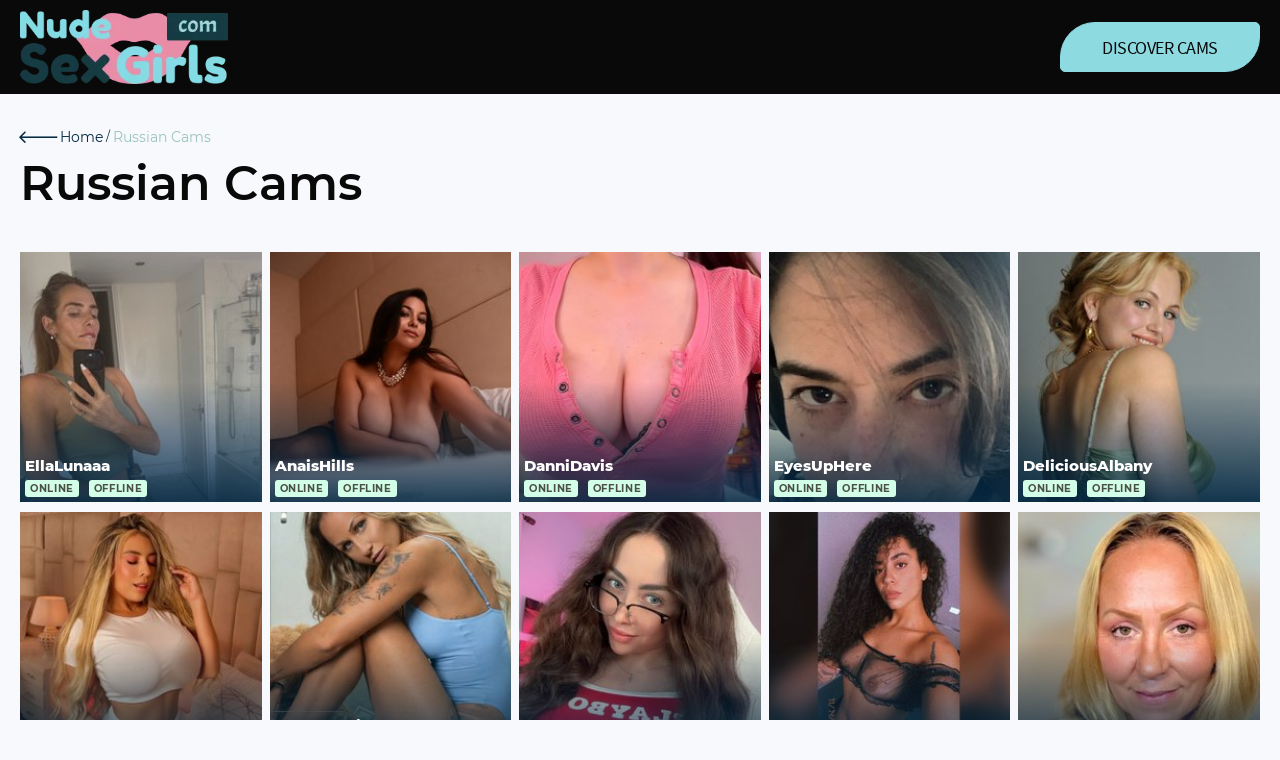

--- FILE ---
content_type: text/html; charset=UTF-8
request_url: https://www.nudesexgirls.com/russian-cams
body_size: 3106
content:
<!DOCTYPE html>
<html lang="en">
<head> <!-- Global site tag (gtag.js) - Google Analytics -->
<script async src="https://www.googletagmanager.com/gtag/js?id=G-Z33JJ3G3QK"></script>
<script>
  window.dataLayer = window.dataLayer || [];
  function gtag(){dataLayer.push(arguments);}
  gtag('js', new Date());
  gtag('config', 'G-Z33JJ3G3QK');
</script>
 
	<meta charset="utf-8">
	<link rel="icon" type="image/png" sizes="32x32" href="https://www.nudesexgirls.com/images/favicon.png">
	<meta name="viewport" content="width=device-width, initial-scale=1"/>
			<title>Russian Cams |NudeSexGirls</title>
<meta name="description" content="Do you want to meet some Russian men and women? They are known for being exotic and stunning. Get a chance to chat with them with the use of Russian cams now.">
<link rel="canonical" href="https://www.nudesexgirls.com/russian-cams"/>
<meta property="og:title" content="Russian Cams |NudeSexGirls">
<meta property="og:description" content="Do you want to meet some Russian men and women? They are known for being exotic and stunning. Get a chance to chat with them with the use of Russian cams now.">
<meta property="og:url" content="https://www.nudesexgirls.com/russian-cams">
<meta name="twitter:title" content="Russian Cams |NudeSexGirls">
<meta name="twitter:description" content="Do you want to meet some Russian men and women? They are known for being exotic and stunning. Get a chance to chat with them with the use of Russian cams now.">
<meta name="twitter:url" content="https://www.nudesexgirls.com/russian-cams">
<meta name="twitter:card" content="summary">
	<meta name="csrf-token" content="CnKdDVdUgUgrKIqbY7h5LIqOWm8BK4PbujrSQF8P">
	<link href="https://www.nudesexgirls.com/css/style.min.css" rel="stylesheet">
	</head>
<body class=" "> 

<div id="mian-app">
	
		<header class="header">
	<div class="cnt">
		
		
		<div class="logo">
			<a href="/" class="">
				<img src="https://www.nudesexgirls.com/images/logo.png" alt="">
			</a>
		</div>
		
		
		<div class="navigationBlk">
			
			<div></div>
			
			<a href="#camListSection" class="btn btnDarkRed darkBg scroll">Discover cams</a>
		</div>
	</div>
</header>
	
	<main class="wrapper  cams__page ">
			<section class="cnt_full cnt_head">
		<div class="cnt">
			
			<ul class="breadcrumbs__blk">
									<li>
					<a href="https://www.nudesexgirls.com"><span>
						Home
							</span></a>				</li>
												<li>
					<span>
						Russian Cams
							</span>				</li>
						
	</ul>

							<h1 class="ttl_l1">Russian Cams</h1>
					</div>
	</section>
		
			<section class="cnt_full cnt_cam_list cam_list_top" id="camListSection">
		<niche-cam-list
		inline-template
		button-name=""
		affiliate-domain="https://freesexshow.com/"
		afno="1-7722-acw-130"
		utm-source="nudesexgirls.com"
		utm-campaign="referral_acw"
		utm-channel="referral"
		v-bind:max-count="20"
		v-bind:alter="false"
		>
	<div v-if="loading" class="preloader">
		<div class="sk-cube-grid">
			<div class="sk-cube sk-cube1"></div>
			<div class="sk-cube sk-cube2"></div>
			<div class="sk-cube sk-cube3"></div>
			<div class="sk-cube sk-cube4"></div>
			<div class="sk-cube sk-cube5"></div>
			<div class="sk-cube sk-cube6"></div>
			<div class="sk-cube sk-cube7"></div>
			<div class="sk-cube sk-cube8"></div>
			<div class="sk-cube sk-cube9"></div>
		</div>
	
	</div>
	<div v-else class="cam_list_full">
		
		
		<template v-for="item in items">
			<a v-bind:href="buildItemUrl(item)" class="cam_item__blk">
				<div class="item_desc">
					<div class="icm play" v-if="typeof buttonName !== 'undefined'">{{buttonName}}</div>
					<div class="cam_row">
						<div class="item_name">{{item.name}}</div>
						<div class="item_line on" v-if="item.stream_type === 'live'">Online</div>
						<div v-if="item.quality === 1" class="item_quality">hd</div>
						<div class="item_line off" v-else>offline</div>
					</div>
				
				</div>
				
				<img v-if="!devMode" v-bind:src="item.pic" class="cam">
			</a>
		</template>
	</div>
</niche-cam-list>



	</section>
	
	<section class="cnt_full ">
		<div class="cnt">
						<div class="textBlk">
				
				<h2 id="live-online-conversations-available">Live Online Conversations Available</h2>
<p>You know that you want to make some live online conversations although you do not know where to begin. You can start by checking out our website and see the different cams that we can offer. We have Russian cams that you can check out soon. Our Russian models are more than willing to provide the entertainment that you desire. Can you imagine how fun and exciting it would be to find some beautiful Russians chatting with you on video?</p>
<h2 id="meet-and-chat-with-russian-strangers">Meet and Chat with Russian Strangers</h2>
<p>You have some preferences. One of these preferences is to chat with some Russians. You can be assured that there are different Russians that you can chat with the moment that you enter our website. All you have to do is to make sure that you will choose the filters properly. As long as the filters are set in place, you can find what you are searching for. Are you worried about the fees that you need to pay for? This should not be an issue especially with the free Russian cams that we provide.</p>
<h2 id="choose-the-right-chat-rooms">Choose the Right Chat Rooms</h2>
<p>How are you going to find the right Russians to chat with? You need to look for the right chat rooms. You are going to be exposed to 100% free chat rooms that you can just enter without registering first. You actually have the chance to check out the website first. Once you are sure with what the website can offer, that is the time when you can choose from a wide selection of live Russian cams. Are you ready to choose now? Be prepared to have a lot of fun.</p>

			</div>
		</div>
	</section>
	
	<section class="cnt_full cnt_cam_list">
		<niche-cam-list
		inline-template
		button-name=""
		affiliate-domain="https://freesexshow.com/"
		afno="1-7722-acw-130"
		utm-source="nudesexgirls.com"
		utm-campaign="referral_acw"
		utm-channel="referral"
		v-bind:max-count="4"
		v-bind:alter="false"
		>
	<div v-if="loading" class="preloader">
		<div class="sk-cube-grid">
			<div class="sk-cube sk-cube1"></div>
			<div class="sk-cube sk-cube2"></div>
			<div class="sk-cube sk-cube3"></div>
			<div class="sk-cube sk-cube4"></div>
			<div class="sk-cube sk-cube5"></div>
			<div class="sk-cube sk-cube6"></div>
			<div class="sk-cube sk-cube7"></div>
			<div class="sk-cube sk-cube8"></div>
			<div class="sk-cube sk-cube9"></div>
		</div>
	
	</div>
	<div v-else class="cnt cam_list">
		
		<p class="camTitle">Popular webcams</p>
		<template v-for="item in items">
			<a v-bind:href="buildItemUrl(item)" class="cam_item__blk">
				<div class="item_desc">
					<div class="icm play" v-if="typeof buttonName !== 'undefined'">{{buttonName}}</div>
					<div class="cam_row">
						<div class="item_name">{{item.name}}</div>
						<div class="item_line on" v-if="item.stream_type === 'live'">Online</div>
						<div v-if="item.quality === 1" class="item_quality">hd</div>
						<div class="item_line off" v-else>offline</div>
					</div>
				
				</div>
				
				<img v-if="!devMode" v-bind:src="item.pic" class="cam">
			</a>
		</template>
	</div>
</niche-cam-list>



	</section>
	
	
		
			
	</main>
		<footer class="cnt_full cnt_footer">
	<div class="cnt">
		
		<div class="f_logo">
			<a href="/" class="logo">
				<img src="https://www.nudesexgirls.com/images/logo.png" alt="">
			</a>
		</div>
	
		<div class="f_navs">
			<nav class="main_nav">
	<ul class="navigation">
					<li >
				<a href="https://www.nudesexgirls.com"  >Home</a>
			</li>
					<li >
				<a href="https://www.nudesexgirls.com/about-us"  >About</a>
			</li>
					<li >
				<a href="https://www.nudesexgirls.com/terms-of-services"  >Terms</a>
			</li>
			</ul>
</nav>
			<nav class="main_nav">
	<ul class="navigation">
					<li >
				<a href="https://www.nudesexgirls.com/adult-cams"  >Adult Cams</a>
			</li>
					<li >
				<a href="https://www.nudesexgirls.com/amateur-cams"  >Amateur Cams</a>
			</li>
					<li >
				<a href="https://www.nudesexgirls.com/anal-cams"  >Anal Cams</a>
			</li>
					<li >
				<a href="https://www.nudesexgirls.com/asian-cams"  >Asian Cams</a>
			</li>
					<li >
				<a href="https://www.nudesexgirls.com/babes-cams"  >Babes Cams</a>
			</li>
					<li >
				<a href="https://www.nudesexgirls.com/bbw-cams"  >BBW Cams</a>
			</li>
					<li >
				<a href="https://www.nudesexgirls.com/bdsm-cams"  >BDSM Cams</a>
			</li>
					<li >
				<a href="https://www.nudesexgirls.com/big-ass-cams"  >Big Ass Cams</a>
			</li>
					<li >
				<a href="https://www.nudesexgirls.com/big-tits-cams"  >Big Tits Cams</a>
			</li>
					<li >
				<a href="https://www.nudesexgirls.com/blonde-cams"  >Blonde Cams</a>
			</li>
					<li >
				<a href="https://www.nudesexgirls.com/brunette-cams"  >Brunette Cams</a>
			</li>
					<li >
				<a href="https://www.nudesexgirls.com/busty-cams"  >Busty Cams</a>
			</li>
					<li >
				<a href="https://www.nudesexgirls.com/chubby-cams"  >Chubby Cams</a>
			</li>
					<li >
				<a href="https://www.nudesexgirls.com/couples-cams"  >Couples Cams</a>
			</li>
					<li >
				<a href="https://www.nudesexgirls.com/crossadress-cams"  >Crossadress Cams</a>
			</li>
					<li >
				<a href="https://www.nudesexgirls.com/cuckold-cams"  >Cuckold Cams</a>
			</li>
					<li >
				<a href="https://www.nudesexgirls.com/cum-cams"  >Cum Cams</a>
			</li>
					<li >
				<a href="https://www.nudesexgirls.com/curvy-cams"  >Curvy Cams</a>
			</li>
					<li >
				<a href="https://www.nudesexgirls.com/domination-cams"  >Domination Cams</a>
			</li>
					<li >
				<a href="https://www.nudesexgirls.com/ebony-cams"  >Ebony Cams</a>
			</li>
					<li >
				<a href="https://www.nudesexgirls.com/exotic-cams"  >Exotic Cams</a>
			</li>
					<li >
				<a href="https://www.nudesexgirls.com/fat-cams"  >Fat Cams</a>
			</li>
					<li >
				<a href="https://www.nudesexgirls.com/feet-fetish-cams"  >Feet Fetish Cams</a>
			</li>
					<li >
				<a href="https://www.nudesexgirls.com/naked-cams"  >Naked cams</a>
			</li>
					<li >
				<a href="https://www.nudesexgirls.com/hot-sex-cams"  >Hot Sex Cams</a>
			</li>
					<li >
				<a href="https://www.nudesexgirls.com/female-muscle-cams"  >Female Muscle Cams</a>
			</li>
					<li >
				<a href="https://www.nudesexgirls.com/femdom-cams"  >Femdom Cams</a>
			</li>
					<li >
				<a href="https://www.nudesexgirls.com/free-cams"  >Free Cams</a>
			</li>
					<li >
				<a href="https://www.nudesexgirls.com/fuck-cams"  >Fuck Cams</a>
			</li>
					<li >
				<a href="https://www.nudesexgirls.com/gay-cams"  >Gay cams</a>
			</li>
					<li >
				<a href="https://www.nudesexgirls.com/granny-cams"  >Granny Cams</a>
			</li>
					<li >
				<a href="https://www.nudesexgirls.com/hairy-pussy-cams"  >Hairy Pussy Cams</a>
			</li>
					<li >
				<a href="https://www.nudesexgirls.com/housewives-cams"  >Housewives Cams</a>
			</li>
					<li >
				<a href="https://www.nudesexgirls.com/japan-cams"  >Japan Cams</a>
			</li>
					<li >
				<a href="https://www.nudesexgirls.com/ladyboy-cams"  >Ladyboy Cams</a>
			</li>
					<li >
				<a href="https://www.nudesexgirls.com/latina-cams"  >Latina Cams</a>
			</li>
					<li >
				<a href="https://www.nudesexgirls.com/lesbian-cams"  >Lesbian Cams</a>
			</li>
					<li >
				<a href="https://www.nudesexgirls.com/live-cams"  >Live Cams</a>
			</li>
					<li >
				<a href="https://www.nudesexgirls.com/mature-cams"  >Mature Cams</a>
			</li>
					<li >
				<a href="https://www.nudesexgirls.com/men-cams"  >Men Cams</a>
			</li>
					<li >
				<a href="https://www.nudesexgirls.com/milf-cams"  >MILF Cams</a>
			</li>
					<li >
				<a href="https://www.nudesexgirls.com/mom-cams"  >Mom Cams</a>
			</li>
					<li >
				<a href="https://www.nudesexgirls.com/porn-cams"  >Porn cams</a>
			</li>
					<li >
				<a href="https://www.nudesexgirls.com/pornstar-cams"  >Pornstar Cams</a>
			</li>
					<li >
				<a href="https://www.nudesexgirls.com/random-cams"  >Random Cams</a>
			</li>
					<li >
				<a href="https://www.nudesexgirls.com/real-cams"  >Real Cams</a>
			</li>
					<li >
				<a href="https://www.nudesexgirls.com/redhead-cams"  >Redhead Cams</a>
			</li>
					<li >
				<a href="https://www.nudesexgirls.com/russian-cams" class="active">Russian Cams</a>
			</li>
					<li >
				<a href="https://www.nudesexgirls.com/shemale-cams"  >Shemale Cams</a>
			</li>
					<li >
				<a href="https://www.nudesexgirls.com/slut-cams"  >Slut Cams</a>
			</li>
					<li >
				<a href="https://www.nudesexgirls.com/small-tits-cams"  >Small Tits Cams</a>
			</li>
					<li >
				<a href="https://www.nudesexgirls.com/smoking-cams"  >Smoking Cams</a>
			</li>
					<li >
				<a href="https://www.nudesexgirls.com/squirt-cams"  >Squirt Cams</a>
			</li>
					<li >
				<a href="https://www.nudesexgirls.com/toys-cams"  >Toys Cams</a>
			</li>
					<li >
				<a href="https://www.nudesexgirls.com/tranny-cams"  >Tranny Cams</a>
			</li>
					<li >
				<a href="https://www.nudesexgirls.com/voyeur-cams"  >Voyeur Cams</a>
			</li>
					<li >
				<a href="https://www.nudesexgirls.com/white-girls-cams"  >White Girls Cams</a>
			</li>
					<li >
				<a href="https://www.nudesexgirls.com/xxx-cams"  >XXX Cams</a>
			</li>
			</ul>
</nav>
		</div>
		<div class="f_btns">
			<a href="#camListSection" class="btn btnDarkRed darkBg scroll">Discover cams</a>
		</div>
		
		<p class="copyBlk">All Rights Reserved 2026 © nudesexgirls.com</p>
	
	</div>
</footer>

</div>

<script src="https://www.nudesexgirls.com/js/script.js"></script>
</body>
</html>


--- FILE ---
content_type: text/css
request_url: https://www.nudesexgirls.com/css/style.min.css
body_size: 6206
content:
a,abbr,acronym,address,applet,article,aside,audio,b,big,blockquote,body,canvas,caption,center,cite,code,dd,del,details,dfn,div,dl,dt,em,embed,fieldset,figcaption,figure,footer,form,h1,h2,h3,h4,h5,h6,header,hgroup,html,i,iframe,img,ins,kbd,label,legend,li,mark,menu,nav,object,ol,output,p,pre,q,ruby,s,samp,section,small,span,strike,strong,sub,summary,sup,table,tbody,td,tfoot,th,thead,time,tr,tt,u,ul,var,video{margin:0;padding:0;border:0;font-size:100%;font:inherit;vertical-align:baseline}article,aside,details,figcaption,figure,footer,header,hgroup,menu,nav,section{display:block}body{line-height:1}ol,ul{list-style:none}blockquote,q{quotes:none}blockquote:after,blockquote:before,q:after,q:before{content:"";content:none}table{border-collapse:collapse;border-spacing:0}@font-face{font-family:Montserrat;font-style:normal;font-weight:100;src:url(../fonts/montserrat-v13-latin-100.eot);src:local("Montserrat Thin"),local("Montserrat-Thin"),url(../fonts/montserrat-v13-latin-100.eot?#iefix) format("embedded-opentype"),url(../fonts/montserrat-v13-latin-100.woff2) format("woff2"),url(../fonts/montserrat-v13-latin-100.woff) format("woff"),url(../fonts/montserrat-v13-latin-100.ttf) format("truetype"),url(../fonts/montserrat-v13-latin-100.svg#Montserrat) format("svg");font-display:swap}@font-face{font-family:Montserrat;font-style:normal;font-weight:200;src:url(../fonts/montserrat-v13-latin-200.eot);src:local("Montserrat ExtraLight"),local("Montserrat-ExtraLight"),url(../fonts/montserrat-v13-latin-200.eot?#iefix) format("embedded-opentype"),url(../fonts/montserrat-v13-latin-200.woff2) format("woff2"),url(../fonts/montserrat-v13-latin-200.woff) format("woff"),url(../fonts/montserrat-v13-latin-200.ttf) format("truetype"),url(../fonts/montserrat-v13-latin-200.svg#Montserrat) format("svg");font-display:swap}@font-face{font-family:Montserrat;font-style:normal;font-weight:300;src:url(../fonts/montserrat-v13-latin-300.eot);src:local("Montserrat Light"),local("Montserrat-Light"),url(../fonts/montserrat-v13-latin-300.eot?#iefix) format("embedded-opentype"),url(../fonts/montserrat-v13-latin-300.woff2) format("woff2"),url(../fonts/montserrat-v13-latin-300.woff) format("woff"),url(../fonts/montserrat-v13-latin-300.ttf) format("truetype"),url(../fonts/montserrat-v13-latin-300.svg#Montserrat) format("svg");font-display:swap}@font-face{font-family:Montserrat;font-style:normal;font-weight:400;src:url(../fonts/montserrat-v13-latin-regular.eot);src:local("Montserrat Regular"),local("Montserrat-Regular"),url(../fonts/montserrat-v13-latin-regular.eot?#iefix) format("embedded-opentype"),url(../fonts/montserrat-v13-latin-regular.woff2) format("woff2"),url(../fonts/montserrat-v13-latin-regular.woff) format("woff"),url(../fonts/montserrat-v13-latin-regular.ttf) format("truetype"),url(../fonts/montserrat-v13-latin-regular.svg#Montserrat) format("svg");font-display:swap}@font-face{font-family:Montserrat;font-style:normal;font-weight:500;src:url(../fonts/montserrat-v13-latin-500.eot);src:local("Montserrat Medium"),local("Montserrat-Medium"),url(../fonts/montserrat-v13-latin-500.eot?#iefix) format("embedded-opentype"),url(../fonts/montserrat-v13-latin-500.woff2) format("woff2"),url(../fonts/montserrat-v13-latin-500.woff) format("woff"),url(../fonts/montserrat-v13-latin-500.ttf) format("truetype"),url(../fonts/montserrat-v13-latin-500.svg#Montserrat) format("svg");font-display:swap}@font-face{font-family:Montserrat;font-style:normal;font-weight:600;src:url(../fonts/montserrat-v13-latin-600.eot);src:local("Montserrat SemiBold"),local("Montserrat-SemiBold"),url(../fonts/montserrat-v13-latin-600.eot?#iefix) format("embedded-opentype"),url(../fonts/montserrat-v13-latin-600.woff2) format("woff2"),url(../fonts/montserrat-v13-latin-600.woff) format("woff"),url(../fonts/montserrat-v13-latin-600.ttf) format("truetype"),url(../fonts/montserrat-v13-latin-600.svg#Montserrat) format("svg");font-display:swap}@font-face{font-family:Montserrat;font-style:normal;font-weight:700;src:url(../fonts/montserrat-v13-latin-700.eot);src:local("Montserrat Bold"),local("Montserrat-Bold"),url(../fonts/montserrat-v13-latin-700.eot?#iefix) format("embedded-opentype"),url(../fonts/montserrat-v13-latin-700.woff2) format("woff2"),url(../fonts/montserrat-v13-latin-700.woff) format("woff"),url(../fonts/montserrat-v13-latin-700.ttf) format("truetype"),url(../fonts/montserrat-v13-latin-700.svg#Montserrat) format("svg");font-display:swap}@font-face{font-family:Montserrat;font-style:normal;font-weight:800;src:url(../fonts/montserrat-v13-latin-800.eot);src:local("Montserrat ExtraBold"),local("Montserrat-ExtraBold"),url(../fonts/montserrat-v13-latin-800.eot?#iefix) format("embedded-opentype"),url(../fonts/montserrat-v13-latin-800.woff2) format("woff2"),url(../fonts/montserrat-v13-latin-800.woff) format("woff"),url(../fonts/montserrat-v13-latin-800.ttf) format("truetype"),url(../fonts/montserrat-v13-latin-800.svg#Montserrat) format("svg");font-display:swap}@font-face{font-family:Montserrat;font-style:normal;font-weight:900;src:url(../fonts/montserrat-v13-latin-900.eot);src:local("Montserrat Black"),local("Montserrat-Black"),url(../fonts/montserrat-v13-latin-900.eot?#iefix) format("embedded-opentype"),url(../fonts/montserrat-v13-latin-900.woff2) format("woff2"),url(../fonts/montserrat-v13-latin-900.woff) format("woff"),url(../fonts/montserrat-v13-latin-900.ttf) format("truetype"),url(../fonts/montserrat-v13-latin-900.svg#Montserrat) format("svg");font-display:swap}@font-face{font-family:Source Sans Pro;font-style:normal;font-weight:300;src:url(../fonts/source-sans-pro-v13-latin-300.eot);src:local("Source Sans Pro Light"),local("SourceSansPro-Light"),url(../fonts/source-sans-pro-v13-latin-300.eot?#iefix) format("embedded-opentype"),url(../fonts/source-sans-pro-v13-latin-300.woff2) format("woff2"),url(../fonts/source-sans-pro-v13-latin-300.woff) format("woff"),url(../fonts/source-sans-pro-v13-latin-300.ttf) format("truetype"),url(../fonts/source-sans-pro-v13-latin-300.svg#SourceSansPro) format("svg")}@font-face{font-family:Source Sans Pro;font-style:normal;font-weight:400;src:url(../fonts/source-sans-pro-v13-latin-regular.eot);src:local("Source Sans Pro Regular"),local("SourceSansPro-Regular"),url(../fonts/source-sans-pro-v13-latin-regular.eot?#iefix) format("embedded-opentype"),url(../fonts/source-sans-pro-v13-latin-regular.woff2) format("woff2"),url(../fonts/source-sans-pro-v13-latin-regular.woff) format("woff"),url(../fonts/source-sans-pro-v13-latin-regular.ttf) format("truetype"),url(../fonts/source-sans-pro-v13-latin-regular.svg#SourceSansPro) format("svg")}@font-face{font-family:Source Sans Pro;font-style:normal;font-weight:700;src:url(../fonts/source-sans-pro-v13-latin-700.eot);src:local("Source Sans Pro Bold"),local("SourceSansPro-Bold"),url(../fonts/source-sans-pro-v13-latin-700.eot?#iefix) format("embedded-opentype"),url(../fonts/source-sans-pro-v13-latin-700.woff2) format("woff2"),url(../fonts/source-sans-pro-v13-latin-700.woff) format("woff"),url(../fonts/source-sans-pro-v13-latin-700.ttf) format("truetype"),url(../fonts/source-sans-pro-v13-latin-700.svg#SourceSansPro) format("svg")}@font-face{font-family:iconfont;src:url(../fonts/iconfont.eot);src:url(../fonts/iconfont.eot?#iefix) format("embedded-opentype"),url(../fonts/iconfont.woff) format("woff"),url(../fonts/iconfont.ttf) format("truetype"),url(../fonts/iconfont.svg) format("svg");font-weight:400;font-style:normal}.icon{font-style:normal;font-weight:400}.icon.bread_arrow:before{font-family:iconfont;content:"\EA01"}.icon.bread_arrow_2:before{font-family:iconfont;content:"\EA02"}.icon.bread_arrow_3:before{font-family:iconfont;content:"\EA03"}.icon.bread_arrow_4:before{font-family:iconfont;content:"\EA04"}.icon.play:before{font-family:iconfont;content:"\EA05"}.icon.sound:before{font-family:iconfont;content:"\EA06"}:root{--nav-button-color:#8ddbe0;--nav-link-color:#f7f9fc;--field-border-color:#052b45;--field-border-color-focus:#8ddbe0;--field-bg-color:#f7f9fc}body{font-family:Montserrat,sans-serif;font-size:16px;font-weight:400;background-color:#f7f9fc}body *{box-sizing:border-box;line-height:1.2}.group_label,label{display:block}.group_label{font-size:14px;letter-spacing:1px;line-height:1.5;color:#052b45;margin-bottom:8px}a{text-decoration:none}img{max-width:100%;display:block}button{border:0}em{font-style:italic}button,input,textarea{font-family:Montserrat,sans-serif}.cnt_full{width:100%;max-width:1920px;display:flex;flex-direction:column;align-items:center;margin:auto}.cnt{max-width:1300px;width:100%}@media screen and (max-width:1320px){.cnt{padding-left:20px;padding-right:20px}}@media screen and (max-width:480px){.cnt{padding-left:10px;padding-right:10px}}.cnt_head{display:flex;flex-direction:column;padding-top:35px;padding-bottom:35px}@media screen and (max-width:480px){.cnt_head{padding-top:10px}}.cnt_head .cnt{flex-direction:column;align-items:center;justify-content:center}.cnt_head .ttl_l1{margin-top:10px;font-weight:600;font-size:calc(26px + 22*(100vw - 375px)/925);color:#090909}@media screen and (max-width:375px){.cnt_head .ttl_l1{font-size:26px}}@media screen and (min-width:1300px){.cnt_head .ttl_l1{font-size:48px}}.icm{font-size:48px;color:#fff}.play:before{content:"\EA05"}.arrow_01:before,.play:before{font-family:iconfont;font-style:normal;font-weight:400}.arrow_01:before{content:"\EA01"}.sound:before{font-family:iconfont;font-style:normal;font-weight:400;content:"\EA05"}.cnt_cam_list:focus{outline:0}.cnt_cam_list .camTitle{width:100%;font-weight:600;font-size:calc(28px + 6*(100vw - 375px)/925);line-height:1.4;color:#4b5043;display:flex;align-items:center;margin-bottom:20px}@media screen and (max-width:375px){.cnt_cam_list .camTitle{font-size:28px}}@media screen and (min-width:1300px){.cnt_cam_list .camTitle{font-size:34px}}@media screen and (max-width:480px){.cnt_cam_list .camTitle{flex-direction:column}}.cnt_cam_list .camTitle:after{content:"";flex:1;width:100%;height:1px;background-color:#4b5043}.cnt_cam_list .camTitle:before{margin-right:50px}@media screen and (max-width:480px){.cnt_cam_list .camTitle:before{margin-right:0;flex:auto;margin-bottom:20px}}.cnt_cam_list .camTitle:after{margin-left:50px}@media screen and (max-width:480px){.cnt_cam_list .camTitle:after{display:none}}.cnt_cam_list .cam_list_full{max-width:1760px;width:100%;padding-left:20px;padding-right:20px;display:flex;flex-direction:row;flex-wrap:wrap;justify-content:space-between;--cam-width:19.5%}@media screen and (max-width:1250px){.cnt_cam_list .cam_list_full{--cam-width:24.5%}}@media screen and (max-width:960px){.cnt_cam_list .cam_list_full{--cam-width:32%}}@media screen and (max-width:767px){.cnt_cam_list .cam_list_full{--cam-width:49%}}@media screen and (max-width:480px){.cnt_cam_list .cam_list_full{--cam-width:100%;padding-left:10px;padding-right:10px}}.cnt_cam_list .cam_list_full .cam_item__blk{margin-bottom:5px;margin-top:5px}.cnt_cam_list .cam_list{display:flex;flex-direction:row;flex-wrap:wrap;justify-content:space-between;--cam-width:24%}@media screen and (max-width:1024px){.cnt_cam_list .cam_list{--cam-width:32%}}@media screen and (max-width:820px){.cnt_cam_list .cam_list{--cam-width:49%}}@media screen and (max-width:480px){.cnt_cam_list .cam_list{--cam-width:100%}}.cnt_not_found_title{padding-top:150px;padding-bottom:300px;text-align:center;margin-bottom:50px}@media screen and (max-width:560px){.cnt_not_found_title{padding-top:130px;padding-bottom:50px}}.cnt_not_found_title .cnt{display:flex;flex-direction:column;color:#4b5043}.cnt_not_found_title .title_l1{font-size:calc(96px + 48*(100vw - 375px)/925)}@media screen and (max-width:375px){.cnt_not_found_title .title_l1{font-size:96px}}@media screen and (min-width:1300px){.cnt_not_found_title .title_l1{font-size:144px}}.cnt_not_found_title .title_l2{text-align:center;margin-bottom:25px;font-size:calc(32px + 16*(100vw - 375px)/925)}@media screen and (max-width:375px){.cnt_not_found_title .title_l2{font-size:32px}}@media screen and (min-width:1300px){.cnt_not_found_title .title_l2{font-size:48px}}.cnt_not_found_title .txt{font-size:calc(16px + 16*(100vw - 375px)/925);line-height:1.4}@media screen and (max-width:375px){.cnt_not_found_title .txt{font-size:16px}}@media screen and (min-width:1300px){.cnt_not_found_title .txt{font-size:32px}}.cnt_not_found_title a{color:#8ddbe0}.cnt_not_found_title a:hover{text-decoration:underline}.btn,.cnt_btn{display:flex;align-items:center}.btn{font-family:Source Sans Pro,sans-serif;font-size:18px;text-align:center;text-transform:uppercase;outline:0;cursor:pointer;min-height:50px;text-decoration:none;border:0;line-height:1.2;justify-content:center;transition:all .3s ease-in-out;padding-left:30px;padding-right:30px;border-radius:35px 5px 35px 5px}.btnDarkRed{background-color:#8ddbe0;color:#090909;border:1px solid #8ddbe0;letter-spacing:-.5px}.darkBg:hover,.lightBg:hover{background-color:transparent;color:#8ddbe0}:root{--cam-width:19.5%;--cam-height:250px}.cam_item__blk{overflow:hidden;position:relative;width:var(--cam-width);height:var(--cam-height);transition:box-shadow .3s ease-in-out;margin-top:5px;margin-bottom:5px}.cam_item__blk:before{content:"";display:block;position:absolute;left:0;right:0;top:0;bottom:0;background-image:linear-gradient(0,rgba(5,43,69,.9),transparent 120px)}.cam_item__blk:hover .icm{opacity:1}.cam_item__blk img.cam{-o-object-fit:cover;object-fit:cover;width:100%;height:var(--cam-height);transition:-webkit-filter .3s ease-in-out;transition:filter .3s ease-in-out;transition:filter .3s ease-in-out,-webkit-filter .3s ease-in-out}.cam_item__blk .icm{position:absolute;left:50%;top:50%;opacity:0;transition:opacity .3s ease-in-out;transform:translateX(-50%) translateY(-50%);color:#052b45;font-size:96px;z-index:10}.cam_item__blk .cam_row{position:absolute;left:0;right:0;bottom:0;display:flex;align-items:center;justify-content:flex-start;flex-wrap:wrap;padding-bottom:5px;z-index:10}.cam_item__blk .item_name{width:100%;color:#fff;font-weight:800;font-size:15px;line-height:1.2;text-align:left;margin-bottom:5px;border-radius:3px;padding-left:5px;padding-right:5px}.cam_item__blk .item_line,.cam_item__blk .item_quality{background-color:#d3ffe9;color:#4b5043;margin-left:5px;margin-right:5px;padding:3px 5px;min-height:17px;line-height:1;font-weight:700;font-size:10px;display:flex;align-items:center;text-align:center;letter-spacing:.625px;text-transform:uppercase;border-radius:3px}.pagination_list{display:flex;flex-wrap:wrap;margin:10px 0;width:100%}.pagination_list .item{border:1px solid #fff;color:#fff;border-radius:5px;font-weight:700;font-size:13px;line-height:1;height:36px;display:flex;align-items:center;justify-content:center;letter-spacing:1px;text-transform:uppercase;text-decoration:none;margin:4px;transition:all .3s ease-in-out}.pagination_list .item.active{background-color:#8ddbe0;color:#fff;border-color:#8ddbe0}.pagination_list .item.disabled{border-color:#bdbdbd;pointer-events:none;opacity:.8;color:#bdbdbd}.pagination_list .item.num{width:36px}.pagination_list .item.button{padding:0 10px}.pagination_list .item.button span{font-size:25px;margin:-2px 5px 0}.pagination_list .item:hover{border-color:#8ddbe0;background-color:#8ddbe0;box-shadow:0 8px 20px rgba(0,0,0,.2),0 3px 7px rgba(0,0,0,.02)}.breadcrumbs__blk{display:flex}.breadcrumbs__blk span{margin-left:3px;margin-right:3px;font-size:14px;color:#052b45;transition:color .3s ease-in-out}.breadcrumbs__blk li:first-of-type a:before{font-size:14px;transition:color .3s ease-in-out;font-family:iconfont;font-style:normal;font-weight:400;content:"\EA01"}.breadcrumbs__blk li>span{color:#9bc4bc;display:flex;align-items:center}.breadcrumbs__blk a{color:#052b45;display:flex;align-items:center}.breadcrumbs__blk a:after{font-size:12px;content:"/";color:#052b45}.breadcrumbs__blk a:hover,.breadcrumbs__blk a:hover span{color:#8ddbe0}.post__blk{background-color:#fff;border-radius:15px;width:100%;display:flex;align-items:stretch;margin-bottom:30px;overflow:hidden;flex-direction:column}.post__blk:hover .pic__blk:before{opacity:0}.post__blk .pic__blk{width:100%;height:200px;position:relative}.post__blk .pic__blk:before{content:"";position:absolute;opacity:1;left:0;right:0;top:0;bottom:0;width:100%;height:100%;background:linear-gradient(0deg,rgba(0,0,0,.2),rgba(0,0,0,.2));transition:opacity .3s ease-in-out}.post__blk .pic__blk img{height:200px;width:100%;-o-object-fit:cover;object-fit:cover}.post__blk .description__blk{width:100%;padding:20px;display:flex;flex-direction:column;flex-grow:2}.post__blk .description__blk .txt__blk{flex-grow:2;display:flex;flex-direction:column;justify-content:space-between}.post__blk .description__blk .ttl{font-weight:600;color:#8ddbe0;line-height:1.2;margin-bottom:10px}.post__blk .description__blk .txt{font-size:14px;color:#000;line-height:1.4}.post__blk .indicator__blk{padding-bottom:20px}.post__blk .indicator__blk time{color:#bdbdbd;font-size:12px}.side_similar .post__blk{width:100%}.preloader{width:100%;min-height:250px;display:flex;align-items:flex-start;padding-top:50px;justify-content:center}.preloader .sk-cube-grid{width:100px;height:100px;margin:100px auto}.preloader .sk-cube-grid .sk-cube{width:33%;height:33%;background:#4b5043;border:1px solid #000;float:left;-webkit-animation:sk-cubeGridScaleDelay 1.3s ease-in-out infinite;animation:sk-cubeGridScaleDelay 1.3s ease-in-out infinite}.preloader .sk-cube-grid .sk-cube1{-webkit-animation-delay:.2s;animation-delay:.2s}.preloader .sk-cube-grid .sk-cube2{-webkit-animation-delay:.3s;animation-delay:.3s}.preloader .sk-cube-grid .sk-cube3{-webkit-animation-delay:.4s;animation-delay:.4s}.preloader .sk-cube-grid .sk-cube4{-webkit-animation-delay:.1s;animation-delay:.1s}.preloader .sk-cube-grid .sk-cube5{-webkit-animation-delay:.2s;animation-delay:.2s}.preloader .sk-cube-grid .sk-cube6{-webkit-animation-delay:.3s;animation-delay:.3s}.preloader .sk-cube-grid .sk-cube7{-webkit-animation-delay:0s;animation-delay:0s}.preloader .sk-cube-grid .sk-cube8{-webkit-animation-delay:.1s;animation-delay:.1s}.preloader .sk-cube-grid .sk-cube9{-webkit-animation-delay:.2s;animation-delay:.2s}@-webkit-keyframes sk-cubeGridScaleDelay{0%,70%,to{transform:scaleX(1)}35%{transform:scale3D(0,0,1)}}@keyframes sk-cubeGridScaleDelay{0%,70%,to{transform:scaleX(1)}35%{transform:scale3D(0,0,1)}}.cntSimilarPosts{overflow:hidden;margin-top:50px}@media screen and (max-width:767px){.cntSimilarPosts{margin-top:25px}}.cntSimilarPosts .cnt_title{display:flex;align-items:center;justify-content:space-between;flex-wrap:wrap;margin-bottom:30px}.cntSimilarPosts .cnt_title .ttl{width:100%;font-weight:600;font-size:calc(42px + 10*(100vw - 375px)/925);line-height:1.4;color:#fff;text-align:left}@media screen and (max-width:375px){.cntSimilarPosts .cnt_title .ttl{font-size:42px}}@media screen and (min-width:1300px){.cntSimilarPosts .cnt_title .ttl{font-size:52px}}.cntSimilarPosts .postList{display:flex;flex-wrap:wrap;justify-content:flex-start;width:auto;margin-left:-.5%;margin-right:-.5%}@media screen and (max-width:1024px){.cntSimilarPosts .postList{margin-left:-.66667%;margin-right:-.66667%}}@media screen and (max-width:820px){.cntSimilarPosts .postList{margin-left:-1%;margin-right:-1%}}@media screen and (max-width:560px){.cntSimilarPosts .postList{margin-left:0;margin-right:0}}.cntSimilarPosts .postList .post__blk{width:24%;margin-left:.5%;margin-right:.5%}@media screen and (max-width:1024px){.cntSimilarPosts .postList .post__blk{width:32%;margin-left:.66667%;margin-right:.66667%}}@media screen and (max-width:820px){.cntSimilarPosts .postList .post__blk{width:48%;margin-left:1%;margin-right:1%}}@media screen and (max-width:560px){.cntSimilarPosts .postList .post__blk{width:100%;margin-left:0;margin-right:0}}.input_group.is-invalid input{border-color:#d00}.input_group.is-invalid .invalid{margin-top:4px;display:block;color:#d00;font-size:12px}.input_group input{background:var(--field-bg-color);border-radius:4px;cursor:text;height:48px;padding:12px 15px;box-sizing:border-box;line-height:1;display:flex;align-items:center;color:#000;width:100%;min-width:100px;font-size:calc(14px + 2*(100vw - 375px)/925);border:1px solid var(--field-border-color)}@media screen and (max-width:375px){.input_group input{font-size:14px}}@media screen and (min-width:1300px){.input_group input{font-size:16px}}.input_group input:active,.input_group input:focus{outline:0;border-color:var(--field-border-color-focus)}.input_group input::-moz-placeholder{color:#090909;opacity:1}.input_group input:-ms-input-placeholder{color:#090909;opacity:1}.input_group input::-ms-input-placeholder{color:#090909;opacity:1}.input_group input::placeholder{color:#090909;opacity:1}.input_group input:-webkit-autofill,.input_group input:-webkit-autofill:active,.input_group input:-webkit-autofill:focus,.input_group input:-webkit-autofill:hover{-webkit-text-fill-color:#090909;-webkit-box-shadow:0 0 0 1000px transparent inset;-webkit-transition:background-color 5000s ease-in-out 0s;transition:background-color 5000s ease-in-out 0s}.textarea_group.is-invalid textarea{border-color:#d00}.textarea_group.is-invalid .invalid{margin-top:4px;display:block;color:#d00;font-size:12px}.textarea_group textarea{background-color:var(--field-bg-color);border-radius:4px;cursor:text;height:50px;padding:12px 15px;box-sizing:border-box;font-weight:500;line-height:1;display:flex;align-items:center;color:#000;width:100%;resize:vertical;min-width:100px;font-size:calc(14px + 2*(100vw - 375px)/925);border:1px solid var(--field-border-color)}@media screen and (max-width:375px){.textarea_group textarea{font-size:14px}}@media screen and (min-width:1300px){.textarea_group textarea{font-size:16px}}.textarea_group textarea:active,.textarea_group textarea:focus{outline:0;border-color:var(--field-border-color-focus)}.textarea_group textarea::-moz-placeholder{color:#090909;opacity:1}.textarea_group textarea:-ms-input-placeholder{color:#090909;opacity:1}.textarea_group textarea::-ms-input-placeholder{color:#090909;opacity:1}.textarea_group textarea::placeholder{color:#090909;opacity:1}.textarea_group textarea:-webkit-autofill,.textarea_group textarea:-webkit-autofill:active,.textarea_group textarea:-webkit-autofill:focus,.textarea_group textarea:-webkit-autofill:hover{-webkit-text-fill-color:#090909;-webkit-box-shadow:0 0 0 1000px transparent inset;-webkit-transition:background-color 5000s ease-in-out 0s;transition:background-color 5000s ease-in-out 0s}.header{background-color:#090909;display:flex;justify-content:center}.header .logo{display:flex;align-items:center}.header .logo,.header .logo img{width:250px}@media screen and (max-width:767px){.header .logo,.header .logo img{width:150px;justify-content:center}}.header .cnt{display:flex;justify-content:space-between;padding-top:10px;padding-bottom:10px}@media screen and (max-width:640px){.header .cnt{min-height:65px;padding-left:10px;padding-right:10px}}.header .navigationBlk{display:flex;justify-content:space-between;width:100%}.header .navigationBlk .btn{min-height:50px;align-self:center;flex:0 0 200px}@media screen and (max-width:960px){.header .navigationBlk{width:auto;position:absolute;z-index:600;transition:all .2s cubic-bezier(.68,0,.265,1);transform:scale(0);transform-origin:top left;left:0;top:0;height:auto;background-color:#090909;flex-direction:column;padding:75px 35px;box-shadow:0 5px 17px rgba(0,0,0,.2);border-bottom-right-radius:35px}}@media screen and (max-width:960px) and (max-width:667px) and (orientation:landscape){.header .navigationBlk{padding:50px 100px}}@media screen and (max-width:960px) and (max-width:480px){.header .navigationBlk{padding:75px 25px 50px;right:0;border-bottom-right-radius:0}}@media screen and (max-width:960px){.header .navigationBlk.in{transform:scale(1) translate(0);transition-timing-function:cubic-bezier(.68,0,.265,1)}.header .navigationBlk .btn{flex-basis:auto}}.header .navigationBlk .main_nav{flex-grow:2;display:flex;justify-content:space-around;align-items:center;width:100%}.header .navigationBlk .main_nav:after{content:"";height:1px;background:rgba(141,219,224,.3);flex-grow:1;flex-shrink:1;flex-basis:auto;margin-left:25px;margin-right:25px}@media screen and (max-width:960px){.header .navigationBlk .main_nav:after{display:none}}.header .navigationBlk .main_nav:before{content:"";height:1px;background:rgba(141,219,224,.3);flex-grow:1;flex-shrink:1;flex-basis:auto;margin-left:25px;margin-right:25px}@media screen and (max-width:960px){.header .navigationBlk .main_nav:before{display:none}}.header .navigationBlk .navigation{display:flex;justify-content:center}@media screen and (max-width:960px){.header .navigationBlk .navigation{flex-direction:column;--nav-link-color:#fff}}@media (max-width:480px){.header .navigationBlk .navigation{align-items:center}}.header .navigationBlk .navigation li{margin-left:20px;margin-right:20px;display:flex;align-items:center;position:relative}@media screen and (max-width:960px){.header .navigationBlk .navigation li{margin-bottom:20px}}.header .navigationBlk .navigation a{letter-spacing:-.5px;font-size:18px;color:var(--nav-link-color)}.header .navigationBlk .navigation a.active,.header .navigationBlk .navigation a:hover{color:rgba(141,219,224,.5)}.nav_button{cursor:pointer;display:none;z-index:1000;align-items:center;justify-content:center;margin-left:15px}@media screen and (max-width:960px){.nav_button{display:flex}}.nav_button .ham{position:relative;width:30px;height:20px;cursor:pointer}.nav_button .ham.active .hamburger{background:transparent;--nav-button-color:#fff}.nav_button .ham.active .hamburger:before{top:0;transform:rotate(45deg)}.nav_button .ham.active .hamburger:after{top:0;transform:rotate(135deg)}.nav_button .ham .hamburger{top:50%;transform:translateY(-50%);left:0;width:25px;height:3px;position:absolute;background:var(--nav-button-color);transition:.5s;border-radius:2px}.nav_button .ham .hamburger:before{top:-9px}.nav_button .ham .hamburger:after{top:9px}.nav_button .ham .hamburger:after,.nav_button .ham .hamburger:before{content:"";position:absolute;width:30px;height:3px;display:block;background:var(--nav-button-color);transition:.5s;border-radius:2px}.cnt_footer{margin-top:50px;padding-top:50px;background-color:#090909}@media screen and (max-width:480px){.cnt_footer{overflow:hidden;margin-top:25px}}.cnt_footer .cnt{display:flex;flex-wrap:wrap}.cnt_footer .f_logo{width:100%;display:flex;align-items:center;margin-bottom:25px}@media screen and (max-width:480px){.cnt_footer .f_logo{flex-direction:column;margin-bottom:0;position:relative}}.cnt_footer .f_logo:after,.cnt_footer .f_logo:before{content:"";flex:1;width:100%;height:1px;background-color:hsla(0,0%,100%,.2)}@media screen and (max-width:480px){.cnt_footer .f_logo:after,.cnt_footer .f_logo:before{flex:auto;position:absolute;left:-20px;right:-20px;width:auto}}@media screen and (max-width:480px){.cnt_footer .f_logo:after{bottom:0}}@media screen and (max-width:480px){.cnt_footer .f_logo:before{top:0}}.cnt_footer .f_logo .logo{margin-left:30px;margin-right:30px}@media screen and (max-width:480px){.cnt_footer .f_logo .logo{margin:30px}}.cnt_footer .logo,.cnt_footer .logo img{width:250px}.cnt_footer .f_btns{width:25%}@media screen and (max-width:840px){.cnt_footer .f_btns{width:100%;max-width:320px;margin:auto}}.cnt_footer .f_navs{width:75%;display:flex;justify-content:space-around;align-items:center;flex-wrap:wrap}@media screen and (max-width:840px){.cnt_footer .f_navs{width:100%}}@media screen and (max-width:480px){.cnt_footer .f_navs{padding:25px 0}}.cnt_footer .f_navs .main_nav{width:100%}.cnt_footer .f_navs .navigation{width:100%;display:flex;justify-content:flex-start;flex-wrap:wrap}.cnt_footer .f_navs .navigation li{margin:10px;display:flex;align-items:center;position:relative}@media screen and (max-width:960px){.cnt_footer .f_navs .navigation li{margin-bottom:20px}}.cnt_footer .f_navs .navigation a{letter-spacing:-.5px;font-size:18px;color:#fff;text-align:center}.cnt_footer .f_navs .navigation a.active,.cnt_footer .f_navs .navigation a:hover{text-decoration:underline}.cnt_footer .f_navs .btn{white-space:nowrap;min-height:50px}.cnt_footer .copyBlk{color:#fff;text-align:center;font-size:14px;margin:20px auto;width:100%}.home__page{padding-top:0}.home__page .cnt_home_ttl{padding-top:15px;background-color:#f7f9fc;display:flex;justify-content:center}.home__page .cnt_home_ttl .homeTitle{text-align:center;font-weight:800;font-size:calc(26px + 22*(100vw - 375px)/925);letter-spacing:-1px;color:#090909;margin-bottom:15px}@media screen and (max-width:375px){.home__page .cnt_home_ttl .homeTitle{font-size:26px}}@media screen and (min-width:1300px){.home__page .cnt_home_ttl .homeTitle{font-size:48px}}.home__page .cnt_home_ttl .homeTitle span{color:#8ddbe0}.home__page .cnt_cam_list{padding-bottom:40px;--cam-height:250px}.home__page .cntTxt{margin-top:40px;margin-bottom:40px}@media screen and (max-width:767px){.home__page .cntTxt{margin-top:20px;margin-bottom:20px}}.home__page .cntTxt h2{font-weight:600;font-size:calc(26px + 12*(100vw - 375px)/925);color:#4b5043;margin-bottom:35px}@media screen and (max-width:375px){.home__page .cntTxt h2{font-size:26px}}@media screen and (min-width:1300px){.home__page .cntTxt h2{font-size:38px}}.home__page .cntTxt p{font-size:18px;line-height:1.4;color:#4b5043;margin-bottom:20px}.home__page .cntTxt p:last-of-type{margin-bottom:0}.home__page .entityBodyAddContent{margin-bottom:60px}@media screen and (max-width:767px){.home__page .entityBodyAddContent{margin-bottom:30px}}.home__page .entityBodyAddContent .cntTxt:first-of-type{min-height:650px;display:flex;flex-direction:column;justify-content:flex-end}@media screen and (max-width:960px){.home__page .entityBodyAddContent .cntTxt:first-of-type{min-height:auto}}.home__page .entityBodyAddContent .cntBg{border-radius:10px 75px 10px 75px;background-color:#bdbdbd;display:flex;position:relative;padding-right:400px}@media screen and (max-width:960px){.home__page .entityBodyAddContent .cntBg{padding-right:250px}}@media screen and (max-width:767px){.home__page .entityBodyAddContent .cntBg{padding-right:0;flex-direction:column}}.home__page .entityBodyAddContent .cntBg .text{padding:75px 50px}@media screen and (max-width:767px){.home__page .entityBodyAddContent .cntBg .text{padding:30px 20px}}.home__page .entityBodyAddContent .cntBg .cntPic{position:absolute;right:0;bottom:0;width:400px;height:auto;padding-right:20px}@media screen and (max-width:960px){.home__page .entityBodyAddContent .cntBg .cntPic{width:250px}}@media screen and (max-width:767px){.home__page .entityBodyAddContent .cntBg .cntPic{position:static;margin:auto}}.home__page .entityBodyAddContent .cntBg .cntPic img{display:block}.blog__page .post_list__blk{display:flex;flex-wrap:wrap;justify-content:flex-start;width:auto;margin-left:-.5%;margin-right:-.5%}@media screen and (max-width:1024px){.blog__page .post_list__blk{margin-left:-.66667%;margin-right:-.66667%}}@media screen and (max-width:960px){.blog__page .post_list__blk{margin-left:-1%;margin-right:-1%}}@media screen and (max-width:560px){.blog__page .post_list__blk{margin-left:0;margin-right:0}}.blog__page .post_list__blk .post__blk{width:24%;margin-left:.5%;margin-right:.5%}@media screen and (max-width:1024px){.blog__page .post_list__blk .post__blk{width:32%;margin-left:.66667%;margin-right:.66667%}}@media screen and (max-width:960px){.blog__page .post_list__blk .post__blk{width:48%;margin-left:1%;margin-right:1%}}@media screen and (max-width:560px){.blog__page .post_list__blk .post__blk{width:100%;margin-left:0;margin-right:0}}.article__page .cnt_cam_list,.blog__page .cnt_cam_list{padding-top:30px;padding-bottom:60px}.article__page .ttl_l1{font-size:calc(44px + 8*(100vw - 375px)/925)}@media screen and (max-width:375px){.article__page .ttl_l1{font-size:44px}}@media screen and (min-width:1300px){.article__page .ttl_l1{font-size:52px}}.article__page .articlePic{height:350px;margin-bottom:30px}@media screen and (max-width:480px){.article__page .articlePic{height:250px}}.article__page .articlePic img{height:350px;width:100%;-o-object-fit:cover;object-fit:cover}@media screen and (max-width:480px){.article__page .articlePic img{height:250px}}.article__page .cnt_comments{margin-top:60px;padding-top:60px;border-top:1px solid hsla(0,0%,100%,.2)}.article__page .cnt_comments .cnt{display:flex;align-items:flex-start;justify-content:flex-end;position:relative}@media screen and (max-width:960px){.article__page .cnt_comments .cnt{flex-wrap:wrap}}.article__page .cnt_comments .ttl_l3{width:100%;font-weight:600;color:#fff;margin-bottom:30px;font-size:calc(38px + 14*(100vw - 375px)/925)}@media screen and (max-width:375px){.article__page .cnt_comments .ttl_l3{font-size:38px}}@media screen and (min-width:1300px){.article__page .cnt_comments .ttl_l3{font-size:52px}}.article__page .cnt_comments .ttl_l4{color:#fff;font-size:18px;text-align:center;margin-top:35px;margin-bottom:35px}.article__page .commentsBlk{width:100%}@media screen and (max-width:960px){.article__page .commentsBlk{width:100%;padding-right:0}}.article__page .comment_list{width:100%}.article__page .comment_item{margin-bottom:30px}.article__page .comment_item .comment_head{display:flex;flex-direction:column}.article__page .comment_item .comment_head .name{font-weight:600;font-size:calc(14px + 2*(100vw - 375px)/925);color:#d3ffe9}@media screen and (max-width:375px){.article__page .comment_item .comment_head .name{font-size:14px}}@media screen and (min-width:1300px){.article__page .comment_item .comment_head .name{font-size:16px}}.article__page .comment_item .comment_head time{color:hsla(0,0%,100%,.3);font-size:calc(12px + 2*(100vw - 375px)/925);margin-top:15px;margin-bottom:15px}@media screen and (max-width:375px){.article__page .comment_item .comment_head time{font-size:12px}}@media screen and (min-width:1300px){.article__page .comment_item .comment_head time{font-size:14px}}.article__page .comment_item p{font-size:calc(14px + 2*(100vw - 375px)/925);line-height:1.3;color:#fff}@media screen and (max-width:375px){.article__page .comment_item p{font-size:14px}}@media screen and (min-width:1300px){.article__page .comment_item p{font-size:16px}}.article__page .form_comment{width:100%;background-color:#fff;box-shadow:0 4px 74px rgba(0,38,113,.25);border-radius:15px;padding:35px 50px;display:flex;flex-wrap:wrap;justify-content:space-between;margin-bottom:20px}@media screen and (max-width:767px){.article__page .form_comment{padding:25px}}@media screen and (max-width:480px){.article__page .form_comment{padding:25px 15px}}.article__page .form_comment .ttl_l3{color:#000}.article__page .form_comment .textarea_group{width:100%;margin-bottom:10px}.article__page .form_comment .textarea_group textarea{min-height:100px}.article__page .form_comment .groupRow{width:100%;display:flex;justify-content:space-between}@media screen and (max-width:560px){.article__page .form_comment .groupRow{justify-content:center}}.article__page .form_comment .groupRow>*{margin-top:10px;margin-bottom:10px}@media screen and (max-width:1150px){.article__page .form_comment .groupRow{flex-wrap:wrap}}.article__page .form_comment .name_group{width:100%;max-width:170px}@media screen and (max-width:1150px){.article__page .form_comment .name_group{width:35%;max-width:none}}@media screen and (max-width:560px){.article__page .form_comment .name_group{width:100%}}.article__page .form_comment .email_group{width:100%;max-width:350px;margin-left:15px;margin-right:15px}@media screen and (max-width:1150px){.article__page .form_comment .email_group{width:60%;margin-left:0;margin-right:0;max-width:none}}@media screen and (max-width:560px){.article__page .form_comment .email_group{width:100%}}.article__page .form_comment .recaptcha_group{flex:0 0 305px}@media screen and (max-width:560px){.article__page .form_comment .recaptcha_group{transform:scale(.85);margin-left:auto;margin-right:auto}}.article__page .form_comment .btn{width:100%;max-width:400px;min-height:60px}@media screen and (max-width:767px){.article__page .form_comment .btn{max-width:none}}.sidebarLayout>.cnt{display:flex;align-items:flex-start;justify-content:space-between}.sidebarLayout .cntContent{width:auto;padding-right:50px}@media screen and (max-width:960px){.sidebarLayout .cntContent{padding-right:0;width:100%}}.sidebarLayout .cntSidebar{padding-top:35px;flex:0 0 300px}@media screen and (max-width:960px){.sidebarLayout .cntSidebar{display:none}}.sidebarLayout .ttl_l4{font-weight:600;line-height:1.3;color:#fff;font-size:34px;margin-bottom:25px}.about__page .textBlk{overflow:hidden;display:flex;align-items:center;border-radius:10px 75px 10px 75px;background-color:#bdbdbd;margin-bottom:60px}@media screen and (max-width:960px){.about__page .textBlk{flex-direction:column}}.about__page .textBlk .text{padding:50px 60px}@media screen and (max-width:960px){.about__page .textBlk .text{padding:30px 20px}}.about__page .textBlk .cntPic{align-self:stretch;flex:0 0 400px}@media screen and (max-width:960px){.about__page .textBlk .cntPic{width:100%;flex-basis:auto}}.about__page .textBlk .cntPic img{max-width:none;height:100%;-o-object-fit:cover;object-fit:cover;width:100%}@media screen and (max-width:960px){.about__page .textBlk .cntPic img{height:650px}}@media screen and (max-width:767px){.about__page .textBlk .cntPic img{height:400px}}.cams__page .cnt_cam_list,.default__page .cnt_cam_list{padding-top:30px}.cams__page .cam_list_top{margin-bottom:50px;padding-top:0}.textBlk h2{font-weight:600;font-size:calc(20px + 6*(100vw - 375px)/925);line-height:1.4;color:#4b5043;margin-bottom:35px}@media screen and (max-width:375px){.textBlk h2{font-size:20px}}@media screen and (min-width:1300px){.textBlk h2{font-size:26px}}.textBlk p{margin-bottom:20px}.textBlk p:last-of-type{margin-bottom:0}.textBlk li,.textBlk p{font-size:calc(15px + 3*(100vw - 375px)/925);line-height:1.4;color:#4b5043}@media screen and (max-width:375px){.textBlk li,.textBlk p{font-size:15px}}@media screen and (min-width:1300px){.textBlk li,.textBlk p{font-size:18px}}.textBlk li{margin-bottom:10px}.textBlk ul{margin-bottom:30px}.textBlk ul li{position:relative;padding-left:80px;list-style-type:none}@media screen and (max-width:767px){.textBlk ul li{padding-left:30px}}.textBlk ul li:before{content:"";width:30px;height:3px;background-color:#8ddbe0;position:absolute;left:0;top:8px;display:block}@media screen and (max-width:767px){.textBlk ul li:before{width:15px;height:2px}}

--- FILE ---
content_type: application/javascript
request_url: https://www.nudesexgirls.com/js/script.js
body_size: 61885
content:
!function(n){var e={};function a(t){if(e[t])return e[t].exports;var o=e[t]={i:t,l:!1,exports:{}};return n[t].call(o.exports,o,o.exports,a),o.l=!0,o.exports}a.m=n,a.c=e,a.d=function(n,e,t){a.o(n,e)||Object.defineProperty(n,e,{enumerable:!0,get:t})},a.r=function(n){"undefined"!=typeof Symbol&&Symbol.toStringTag&&Object.defineProperty(n,Symbol.toStringTag,{value:"Module"}),Object.defineProperty(n,"__esModule",{value:!0})},a.t=function(n,e){if(1&e&&(n=a(n)),8&e)return n;if(4&e&&"object"==typeof n&&n&&n.__esModule)return n;var t=Object.create(null);if(a.r(t),Object.defineProperty(t,"default",{enumerable:!0,value:n}),2&e&&"string"!=typeof n)for(var o in n)a.d(t,o,function(e){return n[e]}.bind(null,o));return t},a.n=function(n){var e=n&&n.__esModule?function(){return n.default}:function(){return n};return a.d(e,"a",e),e},a.o=function(n,e){return Object.prototype.hasOwnProperty.call(n,e)},a.p="/",a(a.s=9)}([function(n,e,a){"use strict";var t=a(4),o=a(16),r=Object.prototype.toString;function i(n){return"[object Array]"===r.call(n)}function s(n){return null!==n&&"object"==typeof n}function c(n){return"[object Function]"===r.call(n)}function f(n,e){if(null!=n)if("object"!=typeof n&&(n=[n]),i(n))for(var a=0,t=n.length;a<t;a++)e.call(null,n[a],a,n);else for(var o in n)Object.prototype.hasOwnProperty.call(n,o)&&e.call(null,n[o],o,n)}n.exports={isArray:i,isArrayBuffer:function(n){return"[object ArrayBuffer]"===r.call(n)},isBuffer:o,isFormData:function(n){return"undefined"!=typeof FormData&&n instanceof FormData},isArrayBufferView:function(n){return"undefined"!=typeof ArrayBuffer&&ArrayBuffer.isView?ArrayBuffer.isView(n):n&&n.buffer&&n.buffer instanceof ArrayBuffer},isString:function(n){return"string"==typeof n},isNumber:function(n){return"number"==typeof n},isObject:s,isUndefined:function(n){return void 0===n},isDate:function(n){return"[object Date]"===r.call(n)},isFile:function(n){return"[object File]"===r.call(n)},isBlob:function(n){return"[object Blob]"===r.call(n)},isFunction:c,isStream:function(n){return s(n)&&c(n.pipe)},isURLSearchParams:function(n){return"undefined"!=typeof URLSearchParams&&n instanceof URLSearchParams},isStandardBrowserEnv:function(){return("undefined"==typeof navigator||"ReactNative"!==navigator.product)&&("undefined"!=typeof window&&"undefined"!=typeof document)},forEach:f,merge:function n(){var e={};function a(a,t){"object"==typeof e[t]&&"object"==typeof a?e[t]=n(e[t],a):e[t]=a}for(var t=0,o=arguments.length;t<o;t++)f(arguments[t],a);return e},extend:function(n,e,a){return f(e,(function(e,o){n[o]=a&&"function"==typeof e?t(e,a):e})),n},trim:function(n){return n.replace(/^\s*/,"").replace(/\s*$/,"")}}},function(n,e){var a;a=function(){return this}();try{a=a||new Function("return this")()}catch(n){"object"==typeof window&&(a=window)}n.exports=a},function(n,e,a){"use strict";(function(e){var t=a(0),o=a(18),r={"Content-Type":"application/x-www-form-urlencoded"};function i(n,e){!t.isUndefined(n)&&t.isUndefined(n["Content-Type"])&&(n["Content-Type"]=e)}var s,c={adapter:(("undefined"!=typeof XMLHttpRequest||void 0!==e)&&(s=a(5)),s),transformRequest:[function(n,e){return o(e,"Content-Type"),t.isFormData(n)||t.isArrayBuffer(n)||t.isBuffer(n)||t.isStream(n)||t.isFile(n)||t.isBlob(n)?n:t.isArrayBufferView(n)?n.buffer:t.isURLSearchParams(n)?(i(e,"application/x-www-form-urlencoded;charset=utf-8"),n.toString()):t.isObject(n)?(i(e,"application/json;charset=utf-8"),JSON.stringify(n)):n}],transformResponse:[function(n){if("string"==typeof n)try{n=JSON.parse(n)}catch(n){}return n}],timeout:0,xsrfCookieName:"XSRF-TOKEN",xsrfHeaderName:"X-XSRF-TOKEN",maxContentLength:-1,validateStatus:function(n){return n>=200&&n<300}};c.headers={common:{Accept:"application/json, text/plain, */*"}},t.forEach(["delete","get","head"],(function(n){c.headers[n]={}})),t.forEach(["post","put","patch"],(function(n){c.headers[n]=t.merge(r)})),n.exports=c}).call(this,a(3))},function(n,e){var a,t,o=n.exports={};function r(){throw new Error("setTimeout has not been defined")}function i(){throw new Error("clearTimeout has not been defined")}function s(n){if(a===setTimeout)return setTimeout(n,0);if((a===r||!a)&&setTimeout)return a=setTimeout,setTimeout(n,0);try{return a(n,0)}catch(e){try{return a.call(null,n,0)}catch(e){return a.call(this,n,0)}}}!function(){try{a="function"==typeof setTimeout?setTimeout:r}catch(n){a=r}try{t="function"==typeof clearTimeout?clearTimeout:i}catch(n){t=i}}();var c,f=[],g=!1,l=-1;function u(){g&&c&&(g=!1,c.length?f=c.concat(f):l=-1,f.length&&d())}function d(){if(!g){var n=s(u);g=!0;for(var e=f.length;e;){for(c=f,f=[];++l<e;)c&&c[l].run();l=-1,e=f.length}c=null,g=!1,function(n){if(t===clearTimeout)return clearTimeout(n);if((t===i||!t)&&clearTimeout)return t=clearTimeout,clearTimeout(n);try{t(n)}catch(e){try{return t.call(null,n)}catch(e){return t.call(this,n)}}}(n)}}function v(n,e){this.fun=n,this.array=e}function p(){}o.nextTick=function(n){var e=new Array(arguments.length-1);if(arguments.length>1)for(var a=1;a<arguments.length;a++)e[a-1]=arguments[a];f.push(new v(n,e)),1!==f.length||g||s(d)},v.prototype.run=function(){this.fun.apply(null,this.array)},o.title="browser",o.browser=!0,o.env={},o.argv=[],o.version="",o.versions={},o.on=p,o.addListener=p,o.once=p,o.off=p,o.removeListener=p,o.removeAllListeners=p,o.emit=p,o.prependListener=p,o.prependOnceListener=p,o.listeners=function(n){return[]},o.binding=function(n){throw new Error("process.binding is not supported")},o.cwd=function(){return"/"},o.chdir=function(n){throw new Error("process.chdir is not supported")},o.umask=function(){return 0}},function(n,e,a){"use strict";n.exports=function(n,e){return function(){for(var a=new Array(arguments.length),t=0;t<a.length;t++)a[t]=arguments[t];return n.apply(e,a)}}},function(n,e,a){"use strict";var t=a(0),o=a(19),r=a(21),i=a(22),s=a(23),c=a(6);n.exports=function(n){return new Promise((function(e,f){var g=n.data,l=n.headers;t.isFormData(g)&&delete l["Content-Type"];var u=new XMLHttpRequest;if(n.auth){var d=n.auth.username||"",v=n.auth.password||"";l.Authorization="Basic "+btoa(d+":"+v)}if(u.open(n.method.toUpperCase(),r(n.url,n.params,n.paramsSerializer),!0),u.timeout=n.timeout,u.onreadystatechange=function(){if(u&&4===u.readyState&&(0!==u.status||u.responseURL&&0===u.responseURL.indexOf("file:"))){var a="getAllResponseHeaders"in u?i(u.getAllResponseHeaders()):null,t={data:n.responseType&&"text"!==n.responseType?u.response:u.responseText,status:u.status,statusText:u.statusText,headers:a,config:n,request:u};o(e,f,t),u=null}},u.onerror=function(){f(c("Network Error",n,null,u)),u=null},u.ontimeout=function(){f(c("timeout of "+n.timeout+"ms exceeded",n,"ECONNABORTED",u)),u=null},t.isStandardBrowserEnv()){var p=a(24),m=(n.withCredentials||s(n.url))&&n.xsrfCookieName?p.read(n.xsrfCookieName):void 0;m&&(l[n.xsrfHeaderName]=m)}if("setRequestHeader"in u&&t.forEach(l,(function(n,e){void 0===g&&"content-type"===e.toLowerCase()?delete l[e]:u.setRequestHeader(e,n)})),n.withCredentials&&(u.withCredentials=!0),n.responseType)try{u.responseType=n.responseType}catch(e){if("json"!==n.responseType)throw e}"function"==typeof n.onDownloadProgress&&u.addEventListener("progress",n.onDownloadProgress),"function"==typeof n.onUploadProgress&&u.upload&&u.upload.addEventListener("progress",n.onUploadProgress),n.cancelToken&&n.cancelToken.promise.then((function(n){u&&(u.abort(),f(n),u=null)})),void 0===g&&(g=null),u.send(g)}))}},function(n,e,a){"use strict";var t=a(20);n.exports=function(n,e,a,o,r){var i=new Error(n);return t(i,e,a,o,r)}},function(n,e,a){"use strict";n.exports=function(n){return!(!n||!n.__CANCEL__)}},function(n,e,a){"use strict";function t(n){this.message=n}t.prototype.toString=function(){return"Cancel"+(this.message?": "+this.message:"")},t.prototype.__CANCEL__=!0,n.exports=t},function(n,e,a){a(556),n.exports=a(557)},function(n,e,a){n.exports=a(11)},function(n,e,a){"use strict";(function(e,a){var t=Object.freeze({});function o(n){return null==n}function r(n){return null!=n}function i(n){return!0===n}function s(n){return"string"==typeof n||"number"==typeof n||"symbol"==typeof n||"boolean"==typeof n}function c(n){return null!==n&&"object"==typeof n}var f=Object.prototype.toString;function g(n){return"[object Object]"===f.call(n)}function l(n){var e=parseFloat(String(n));return e>=0&&Math.floor(e)===e&&isFinite(n)}function u(n){return r(n)&&"function"==typeof n.then&&"function"==typeof n.catch}function d(n){return null==n?"":Array.isArray(n)||g(n)&&n.toString===f?JSON.stringify(n,null,2):String(n)}function v(n){var e=parseFloat(n);return isNaN(e)?n:e}function p(n,e){for(var a=Object.create(null),t=n.split(","),o=0;o<t.length;o++)a[t[o]]=!0;return e?function(n){return a[n.toLowerCase()]}:function(n){return a[n]}}var m=p("slot,component",!0),b=p("key,ref,slot,slot-scope,is");function x(n,e){if(n.length){var a=n.indexOf(e);if(a>-1)return n.splice(a,1)}}var h=Object.prototype.hasOwnProperty;function y(n,e){return h.call(n,e)}function k(n){var e=Object.create(null);return function(a){return e[a]||(e[a]=n(a))}}var _=/-(\w)/g,w=k((function(n){return n.replace(_,(function(n,e){return e?e.toUpperCase():""}))})),q=k((function(n){return n.charAt(0).toUpperCase()+n.slice(1)})),$=/\B([A-Z])/g,C=k((function(n){return n.replace($,"-$1").toLowerCase()})),A=Function.prototype.bind?function(n,e){return n.bind(e)}:function(n,e){function a(a){var t=arguments.length;return t?t>1?n.apply(e,arguments):n.call(e,a):n.call(e)}return a._length=n.length,a};function S(n,e){e=e||0;for(var a=n.length-e,t=new Array(a);a--;)t[a]=n[a+e];return t}function O(n,e){for(var a in e)n[a]=e[a];return n}function T(n){for(var e={},a=0;a<n.length;a++)n[a]&&O(e,n[a]);return e}function j(n,e,a){}var E=function(n,e,a){return!1},L=function(n){return n};function N(n,e){if(n===e)return!0;var a=c(n),t=c(e);if(!a||!t)return!a&&!t&&String(n)===String(e);try{var o=Array.isArray(n),r=Array.isArray(e);if(o&&r)return n.length===e.length&&n.every((function(n,a){return N(n,e[a])}));if(n instanceof Date&&e instanceof Date)return n.getTime()===e.getTime();if(o||r)return!1;var i=Object.keys(n),s=Object.keys(e);return i.length===s.length&&i.every((function(a){return N(n[a],e[a])}))}catch(n){return!1}}function I(n,e){for(var a=0;a<n.length;a++)if(N(n[a],e))return a;return-1}function M(n){var e=!1;return function(){e||(e=!0,n.apply(this,arguments))}}var D="data-server-rendered",R=["component","directive","filter"],F=["beforeCreate","created","beforeMount","mounted","beforeUpdate","updated","beforeDestroy","destroyed","activated","deactivated","errorCaptured","serverPrefetch"],P={optionMergeStrategies:Object.create(null),silent:!1,productionTip:!1,devtools:!1,performance:!1,errorHandler:null,warnHandler:null,ignoredElements:[],keyCodes:Object.create(null),isReservedTag:E,isReservedAttr:E,isUnknownElement:E,getTagNamespace:j,parsePlatformTagName:L,mustUseProp:E,async:!0,_lifecycleHooks:F},z=/a-zA-Z\u00B7\u00C0-\u00D6\u00D8-\u00F6\u00F8-\u037D\u037F-\u1FFF\u200C-\u200D\u203F-\u2040\u2070-\u218F\u2C00-\u2FEF\u3001-\uD7FF\uF900-\uFDCF\uFDF0-\uFFFD/;function B(n,e,a,t){Object.defineProperty(n,e,{value:a,enumerable:!!t,writable:!0,configurable:!0})}var U,H=new RegExp("[^"+z.source+".$_\\d]"),V="__proto__"in{},J="undefined"!=typeof window,K="undefined"!=typeof WXEnvironment&&!!WXEnvironment.platform,W=K&&WXEnvironment.platform.toLowerCase(),X=J&&window.navigator.userAgent.toLowerCase(),G=X&&/msie|trident/.test(X),Z=X&&X.indexOf("msie 9.0")>0,Y=X&&X.indexOf("edge/")>0,Q=(X&&X.indexOf("android"),X&&/iphone|ipad|ipod|ios/.test(X)||"ios"===W),nn=(X&&/chrome\/\d+/.test(X),X&&/phantomjs/.test(X),X&&X.match(/firefox\/(\d+)/)),en={}.watch,an=!1;if(J)try{var tn={};Object.defineProperty(tn,"passive",{get:function(){an=!0}}),window.addEventListener("test-passive",null,tn)}catch(t){}var on=function(){return void 0===U&&(U=!J&&!K&&void 0!==e&&e.process&&"server"===e.process.env.VUE_ENV),U},rn=J&&window.__VUE_DEVTOOLS_GLOBAL_HOOK__;function sn(n){return"function"==typeof n&&/native code/.test(n.toString())}var cn,fn="undefined"!=typeof Symbol&&sn(Symbol)&&"undefined"!=typeof Reflect&&sn(Reflect.ownKeys);cn="undefined"!=typeof Set&&sn(Set)?Set:function(){function n(){this.set=Object.create(null)}return n.prototype.has=function(n){return!0===this.set[n]},n.prototype.add=function(n){this.set[n]=!0},n.prototype.clear=function(){this.set=Object.create(null)},n}();var gn=j,ln=0,un=function(){this.id=ln++,this.subs=[]};un.prototype.addSub=function(n){this.subs.push(n)},un.prototype.removeSub=function(n){x(this.subs,n)},un.prototype.depend=function(){un.target&&un.target.addDep(this)},un.prototype.notify=function(){for(var n=this.subs.slice(),e=0,a=n.length;e<a;e++)n[e].update()},un.target=null;var dn=[];function vn(n){dn.push(n),un.target=n}function pn(){dn.pop(),un.target=dn[dn.length-1]}var mn=function(n,e,a,t,o,r,i,s){this.tag=n,this.data=e,this.children=a,this.text=t,this.elm=o,this.ns=void 0,this.context=r,this.fnContext=void 0,this.fnOptions=void 0,this.fnScopeId=void 0,this.key=e&&e.key,this.componentOptions=i,this.componentInstance=void 0,this.parent=void 0,this.raw=!1,this.isStatic=!1,this.isRootInsert=!0,this.isComment=!1,this.isCloned=!1,this.isOnce=!1,this.asyncFactory=s,this.asyncMeta=void 0,this.isAsyncPlaceholder=!1},bn={child:{configurable:!0}};bn.child.get=function(){return this.componentInstance},Object.defineProperties(mn.prototype,bn);var xn=function(n){void 0===n&&(n="");var e=new mn;return e.text=n,e.isComment=!0,e};function hn(n){return new mn(void 0,void 0,void 0,String(n))}function yn(n){var e=new mn(n.tag,n.data,n.children&&n.children.slice(),n.text,n.elm,n.context,n.componentOptions,n.asyncFactory);return e.ns=n.ns,e.isStatic=n.isStatic,e.key=n.key,e.isComment=n.isComment,e.fnContext=n.fnContext,e.fnOptions=n.fnOptions,e.fnScopeId=n.fnScopeId,e.asyncMeta=n.asyncMeta,e.isCloned=!0,e}var kn=Array.prototype,_n=Object.create(kn);["push","pop","shift","unshift","splice","sort","reverse"].forEach((function(n){var e=kn[n];B(_n,n,(function(){for(var a=[],t=arguments.length;t--;)a[t]=arguments[t];var o,r=e.apply(this,a),i=this.__ob__;switch(n){case"push":case"unshift":o=a;break;case"splice":o=a.slice(2)}return o&&i.observeArray(o),i.dep.notify(),r}))}));var wn=Object.getOwnPropertyNames(_n),qn=!0;function $n(n){qn=n}var Cn=function(n){var e;this.value=n,this.dep=new un,this.vmCount=0,B(n,"__ob__",this),Array.isArray(n)?(V?(e=_n,n.__proto__=e):function(n,e,a){for(var t=0,o=a.length;t<o;t++){var r=a[t];B(n,r,e[r])}}(n,_n,wn),this.observeArray(n)):this.walk(n)};function An(n,e){var a;if(c(n)&&!(n instanceof mn))return y(n,"__ob__")&&n.__ob__ instanceof Cn?a=n.__ob__:qn&&!on()&&(Array.isArray(n)||g(n))&&Object.isExtensible(n)&&!n._isVue&&(a=new Cn(n)),e&&a&&a.vmCount++,a}function Sn(n,e,a,t,o){var r=new un,i=Object.getOwnPropertyDescriptor(n,e);if(!i||!1!==i.configurable){var s=i&&i.get,c=i&&i.set;s&&!c||2!==arguments.length||(a=n[e]);var f=!o&&An(a);Object.defineProperty(n,e,{enumerable:!0,configurable:!0,get:function(){var e=s?s.call(n):a;return un.target&&(r.depend(),f&&(f.dep.depend(),Array.isArray(e)&&function n(e){for(var a=void 0,t=0,o=e.length;t<o;t++)(a=e[t])&&a.__ob__&&a.__ob__.dep.depend(),Array.isArray(a)&&n(a)}(e))),e},set:function(e){var t=s?s.call(n):a;e===t||e!=e&&t!=t||s&&!c||(c?c.call(n,e):a=e,f=!o&&An(e),r.notify())}})}}function On(n,e,a){if(Array.isArray(n)&&l(e))return n.length=Math.max(n.length,e),n.splice(e,1,a),a;if(e in n&&!(e in Object.prototype))return n[e]=a,a;var t=n.__ob__;return n._isVue||t&&t.vmCount?a:t?(Sn(t.value,e,a),t.dep.notify(),a):(n[e]=a,a)}function Tn(n,e){if(Array.isArray(n)&&l(e))n.splice(e,1);else{var a=n.__ob__;n._isVue||a&&a.vmCount||y(n,e)&&(delete n[e],a&&a.dep.notify())}}Cn.prototype.walk=function(n){for(var e=Object.keys(n),a=0;a<e.length;a++)Sn(n,e[a])},Cn.prototype.observeArray=function(n){for(var e=0,a=n.length;e<a;e++)An(n[e])};var jn=P.optionMergeStrategies;function En(n,e){if(!e)return n;for(var a,t,o,r=fn?Reflect.ownKeys(e):Object.keys(e),i=0;i<r.length;i++)"__ob__"!==(a=r[i])&&(t=n[a],o=e[a],y(n,a)?t!==o&&g(t)&&g(o)&&En(t,o):On(n,a,o));return n}function Ln(n,e,a){return a?function(){var t="function"==typeof e?e.call(a,a):e,o="function"==typeof n?n.call(a,a):n;return t?En(t,o):o}:e?n?function(){return En("function"==typeof e?e.call(this,this):e,"function"==typeof n?n.call(this,this):n)}:e:n}function Nn(n,e){var a=e?n?n.concat(e):Array.isArray(e)?e:[e]:n;return a?function(n){for(var e=[],a=0;a<n.length;a++)-1===e.indexOf(n[a])&&e.push(n[a]);return e}(a):a}function In(n,e,a,t){var o=Object.create(n||null);return e?O(o,e):o}jn.data=function(n,e,a){return a?Ln(n,e,a):e&&"function"!=typeof e?n:Ln(n,e)},F.forEach((function(n){jn[n]=Nn})),R.forEach((function(n){jn[n+"s"]=In})),jn.watch=function(n,e,a,t){if(n===en&&(n=void 0),e===en&&(e=void 0),!e)return Object.create(n||null);if(!n)return e;var o={};for(var r in O(o,n),e){var i=o[r],s=e[r];i&&!Array.isArray(i)&&(i=[i]),o[r]=i?i.concat(s):Array.isArray(s)?s:[s]}return o},jn.props=jn.methods=jn.inject=jn.computed=function(n,e,a,t){if(!n)return e;var o=Object.create(null);return O(o,n),e&&O(o,e),o},jn.provide=Ln;var Mn=function(n,e){return void 0===e?n:e};function Dn(n,e,a){if("function"==typeof e&&(e=e.options),function(n,e){var a=n.props;if(a){var t,o,r={};if(Array.isArray(a))for(t=a.length;t--;)"string"==typeof(o=a[t])&&(r[w(o)]={type:null});else if(g(a))for(var i in a)o=a[i],r[w(i)]=g(o)?o:{type:o};n.props=r}}(e),function(n,e){var a=n.inject;if(a){var t=n.inject={};if(Array.isArray(a))for(var o=0;o<a.length;o++)t[a[o]]={from:a[o]};else if(g(a))for(var r in a){var i=a[r];t[r]=g(i)?O({from:r},i):{from:i}}}}(e),function(n){var e=n.directives;if(e)for(var a in e){var t=e[a];"function"==typeof t&&(e[a]={bind:t,update:t})}}(e),!e._base&&(e.extends&&(n=Dn(n,e.extends,a)),e.mixins))for(var t=0,o=e.mixins.length;t<o;t++)n=Dn(n,e.mixins[t],a);var r,i={};for(r in n)s(r);for(r in e)y(n,r)||s(r);function s(t){var o=jn[t]||Mn;i[t]=o(n[t],e[t],a,t)}return i}function Rn(n,e,a,t){if("string"==typeof a){var o=n[e];if(y(o,a))return o[a];var r=w(a);if(y(o,r))return o[r];var i=q(r);return y(o,i)?o[i]:o[a]||o[r]||o[i]}}function Fn(n,e,a,t){var o=e[n],r=!y(a,n),i=a[n],s=Bn(Boolean,o.type);if(s>-1)if(r&&!y(o,"default"))i=!1;else if(""===i||i===C(n)){var c=Bn(String,o.type);(c<0||s<c)&&(i=!0)}if(void 0===i){i=function(n,e,a){if(y(e,"default")){var t=e.default;return n&&n.$options.propsData&&void 0===n.$options.propsData[a]&&void 0!==n._props[a]?n._props[a]:"function"==typeof t&&"Function"!==Pn(e.type)?t.call(n):t}}(t,o,n);var f=qn;$n(!0),An(i),$n(f)}return i}function Pn(n){var e=n&&n.toString().match(/^\s*function (\w+)/);return e?e[1]:""}function zn(n,e){return Pn(n)===Pn(e)}function Bn(n,e){if(!Array.isArray(e))return zn(e,n)?0:-1;for(var a=0,t=e.length;a<t;a++)if(zn(e[a],n))return a;return-1}function Un(n,e,a){vn();try{if(e)for(var t=e;t=t.$parent;){var o=t.$options.errorCaptured;if(o)for(var r=0;r<o.length;r++)try{if(!1===o[r].call(t,n,e,a))return}catch(n){Vn(n,t,"errorCaptured hook")}}Vn(n,e,a)}finally{pn()}}function Hn(n,e,a,t,o){var r;try{(r=a?n.apply(e,a):n.call(e))&&!r._isVue&&u(r)&&!r._handled&&(r.catch((function(n){return Un(n,t,o+" (Promise/async)")})),r._handled=!0)}catch(n){Un(n,t,o)}return r}function Vn(n,e,a){if(P.errorHandler)try{return P.errorHandler.call(null,n,e,a)}catch(e){e!==n&&Jn(e,null,"config.errorHandler")}Jn(n,e,a)}function Jn(n,e,a){if(!J&&!K||"undefined"==typeof console)throw n;console.error(n)}var Kn,Wn=!1,Xn=[],Gn=!1;function Zn(){Gn=!1;var n=Xn.slice(0);Xn.length=0;for(var e=0;e<n.length;e++)n[e]()}if("undefined"!=typeof Promise&&sn(Promise)){var Yn=Promise.resolve();Kn=function(){Yn.then(Zn),Q&&setTimeout(j)},Wn=!0}else if(G||"undefined"==typeof MutationObserver||!sn(MutationObserver)&&"[object MutationObserverConstructor]"!==MutationObserver.toString())Kn=void 0!==a&&sn(a)?function(){a(Zn)}:function(){setTimeout(Zn,0)};else{var Qn=1,ne=new MutationObserver(Zn),ee=document.createTextNode(String(Qn));ne.observe(ee,{characterData:!0}),Kn=function(){Qn=(Qn+1)%2,ee.data=String(Qn)},Wn=!0}function ae(n,e){var a;if(Xn.push((function(){if(n)try{n.call(e)}catch(n){Un(n,e,"nextTick")}else a&&a(e)})),Gn||(Gn=!0,Kn()),!n&&"undefined"!=typeof Promise)return new Promise((function(n){a=n}))}var te=new cn;function oe(n){!function n(e,a){var t,o,r=Array.isArray(e);if(!(!r&&!c(e)||Object.isFrozen(e)||e instanceof mn)){if(e.__ob__){var i=e.__ob__.dep.id;if(a.has(i))return;a.add(i)}if(r)for(t=e.length;t--;)n(e[t],a);else for(t=(o=Object.keys(e)).length;t--;)n(e[o[t]],a)}}(n,te),te.clear()}var re=k((function(n){var e="&"===n.charAt(0),a="~"===(n=e?n.slice(1):n).charAt(0),t="!"===(n=a?n.slice(1):n).charAt(0);return{name:n=t?n.slice(1):n,once:a,capture:t,passive:e}}));function ie(n,e){function a(){var n=arguments,t=a.fns;if(!Array.isArray(t))return Hn(t,null,arguments,e,"v-on handler");for(var o=t.slice(),r=0;r<o.length;r++)Hn(o[r],null,n,e,"v-on handler")}return a.fns=n,a}function se(n,e,a,t,r,s){var c,f,g,l;for(c in n)f=n[c],g=e[c],l=re(c),o(f)||(o(g)?(o(f.fns)&&(f=n[c]=ie(f,s)),i(l.once)&&(f=n[c]=r(l.name,f,l.capture)),a(l.name,f,l.capture,l.passive,l.params)):f!==g&&(g.fns=f,n[c]=g));for(c in e)o(n[c])&&t((l=re(c)).name,e[c],l.capture)}function ce(n,e,a){var t;n instanceof mn&&(n=n.data.hook||(n.data.hook={}));var s=n[e];function c(){a.apply(this,arguments),x(t.fns,c)}o(s)?t=ie([c]):r(s.fns)&&i(s.merged)?(t=s).fns.push(c):t=ie([s,c]),t.merged=!0,n[e]=t}function fe(n,e,a,t,o){if(r(e)){if(y(e,a))return n[a]=e[a],o||delete e[a],!0;if(y(e,t))return n[a]=e[t],o||delete e[t],!0}return!1}function ge(n){return s(n)?[hn(n)]:Array.isArray(n)?function n(e,a){var t,c,f,g,l=[];for(t=0;t<e.length;t++)o(c=e[t])||"boolean"==typeof c||(g=l[f=l.length-1],Array.isArray(c)?c.length>0&&(le((c=n(c,(a||"")+"_"+t))[0])&&le(g)&&(l[f]=hn(g.text+c[0].text),c.shift()),l.push.apply(l,c)):s(c)?le(g)?l[f]=hn(g.text+c):""!==c&&l.push(hn(c)):le(c)&&le(g)?l[f]=hn(g.text+c.text):(i(e._isVList)&&r(c.tag)&&o(c.key)&&r(a)&&(c.key="__vlist"+a+"_"+t+"__"),l.push(c)));return l}(n):void 0}function le(n){return r(n)&&r(n.text)&&!1===n.isComment}function ue(n,e){if(n){for(var a=Object.create(null),t=fn?Reflect.ownKeys(n):Object.keys(n),o=0;o<t.length;o++){var r=t[o];if("__ob__"!==r){for(var i=n[r].from,s=e;s;){if(s._provided&&y(s._provided,i)){a[r]=s._provided[i];break}s=s.$parent}if(!s&&"default"in n[r]){var c=n[r].default;a[r]="function"==typeof c?c.call(e):c}}}return a}}function de(n,e){if(!n||!n.length)return{};for(var a={},t=0,o=n.length;t<o;t++){var r=n[t],i=r.data;if(i&&i.attrs&&i.attrs.slot&&delete i.attrs.slot,r.context!==e&&r.fnContext!==e||!i||null==i.slot)(a.default||(a.default=[])).push(r);else{var s=i.slot,c=a[s]||(a[s]=[]);"template"===r.tag?c.push.apply(c,r.children||[]):c.push(r)}}for(var f in a)a[f].every(ve)&&delete a[f];return a}function ve(n){return n.isComment&&!n.asyncFactory||" "===n.text}function pe(n,e,a){var o,r=Object.keys(e).length>0,i=n?!!n.$stable:!r,s=n&&n.$key;if(n){if(n._normalized)return n._normalized;if(i&&a&&a!==t&&s===a.$key&&!r&&!a.$hasNormal)return a;for(var c in o={},n)n[c]&&"$"!==c[0]&&(o[c]=me(e,c,n[c]))}else o={};for(var f in e)f in o||(o[f]=be(e,f));return n&&Object.isExtensible(n)&&(n._normalized=o),B(o,"$stable",i),B(o,"$key",s),B(o,"$hasNormal",r),o}function me(n,e,a){var t=function(){var n=arguments.length?a.apply(null,arguments):a({});return(n=n&&"object"==typeof n&&!Array.isArray(n)?[n]:ge(n))&&(0===n.length||1===n.length&&n[0].isComment)?void 0:n};return a.proxy&&Object.defineProperty(n,e,{get:t,enumerable:!0,configurable:!0}),t}function be(n,e){return function(){return n[e]}}function xe(n,e){var a,t,o,i,s;if(Array.isArray(n)||"string"==typeof n)for(a=new Array(n.length),t=0,o=n.length;t<o;t++)a[t]=e(n[t],t);else if("number"==typeof n)for(a=new Array(n),t=0;t<n;t++)a[t]=e(t+1,t);else if(c(n))if(fn&&n[Symbol.iterator]){a=[];for(var f=n[Symbol.iterator](),g=f.next();!g.done;)a.push(e(g.value,a.length)),g=f.next()}else for(i=Object.keys(n),a=new Array(i.length),t=0,o=i.length;t<o;t++)s=i[t],a[t]=e(n[s],s,t);return r(a)||(a=[]),a._isVList=!0,a}function he(n,e,a,t){var o,r=this.$scopedSlots[n];r?(a=a||{},t&&(a=O(O({},t),a)),o=r(a)||e):o=this.$slots[n]||e;var i=a&&a.slot;return i?this.$createElement("template",{slot:i},o):o}function ye(n){return Rn(this.$options,"filters",n)||L}function ke(n,e){return Array.isArray(n)?-1===n.indexOf(e):n!==e}function _e(n,e,a,t,o){var r=P.keyCodes[e]||a;return o&&t&&!P.keyCodes[e]?ke(o,t):r?ke(r,n):t?C(t)!==e:void 0}function we(n,e,a,t,o){if(a&&c(a)){var r;Array.isArray(a)&&(a=T(a));var i=function(i){if("class"===i||"style"===i||b(i))r=n;else{var s=n.attrs&&n.attrs.type;r=t||P.mustUseProp(e,s,i)?n.domProps||(n.domProps={}):n.attrs||(n.attrs={})}var c=w(i),f=C(i);c in r||f in r||(r[i]=a[i],o&&((n.on||(n.on={}))["update:"+i]=function(n){a[i]=n}))};for(var s in a)i(s)}return n}function qe(n,e){var a=this._staticTrees||(this._staticTrees=[]),t=a[n];return t&&!e||Ce(t=a[n]=this.$options.staticRenderFns[n].call(this._renderProxy,null,this),"__static__"+n,!1),t}function $e(n,e,a){return Ce(n,"__once__"+e+(a?"_"+a:""),!0),n}function Ce(n,e,a){if(Array.isArray(n))for(var t=0;t<n.length;t++)n[t]&&"string"!=typeof n[t]&&Ae(n[t],e+"_"+t,a);else Ae(n,e,a)}function Ae(n,e,a){n.isStatic=!0,n.key=e,n.isOnce=a}function Se(n,e){if(e&&g(e)){var a=n.on=n.on?O({},n.on):{};for(var t in e){var o=a[t],r=e[t];a[t]=o?[].concat(o,r):r}}return n}function Oe(n,e,a,t){e=e||{$stable:!a};for(var o=0;o<n.length;o++){var r=n[o];Array.isArray(r)?Oe(r,e,a):r&&(r.proxy&&(r.fn.proxy=!0),e[r.key]=r.fn)}return t&&(e.$key=t),e}function Te(n,e){for(var a=0;a<e.length;a+=2){var t=e[a];"string"==typeof t&&t&&(n[e[a]]=e[a+1])}return n}function je(n,e){return"string"==typeof n?e+n:n}function Ee(n){n._o=$e,n._n=v,n._s=d,n._l=xe,n._t=he,n._q=N,n._i=I,n._m=qe,n._f=ye,n._k=_e,n._b=we,n._v=hn,n._e=xn,n._u=Oe,n._g=Se,n._d=Te,n._p=je}function Le(n,e,a,o,r){var s,c=this,f=r.options;y(o,"_uid")?(s=Object.create(o))._original=o:(s=o,o=o._original);var g=i(f._compiled),l=!g;this.data=n,this.props=e,this.children=a,this.parent=o,this.listeners=n.on||t,this.injections=ue(f.inject,o),this.slots=function(){return c.$slots||pe(n.scopedSlots,c.$slots=de(a,o)),c.$slots},Object.defineProperty(this,"scopedSlots",{enumerable:!0,get:function(){return pe(n.scopedSlots,this.slots())}}),g&&(this.$options=f,this.$slots=this.slots(),this.$scopedSlots=pe(n.scopedSlots,this.$slots)),f._scopeId?this._c=function(n,e,a,t){var r=Pe(s,n,e,a,t,l);return r&&!Array.isArray(r)&&(r.fnScopeId=f._scopeId,r.fnContext=o),r}:this._c=function(n,e,a,t){return Pe(s,n,e,a,t,l)}}function Ne(n,e,a,t,o){var r=yn(n);return r.fnContext=a,r.fnOptions=t,e.slot&&((r.data||(r.data={})).slot=e.slot),r}function Ie(n,e){for(var a in e)n[w(a)]=e[a]}Ee(Le.prototype);var Me={init:function(n,e){if(n.componentInstance&&!n.componentInstance._isDestroyed&&n.data.keepAlive){var a=n;Me.prepatch(a,a)}else(n.componentInstance=function(n,e){var a={_isComponent:!0,_parentVnode:n,parent:e},t=n.data.inlineTemplate;return r(t)&&(a.render=t.render,a.staticRenderFns=t.staticRenderFns),new n.componentOptions.Ctor(a)}(n,Ge)).$mount(e?n.elm:void 0,e)},prepatch:function(n,e){var a=e.componentOptions;!function(n,e,a,o,r){var i=o.data.scopedSlots,s=n.$scopedSlots,c=!!(i&&!i.$stable||s!==t&&!s.$stable||i&&n.$scopedSlots.$key!==i.$key),f=!!(r||n.$options._renderChildren||c);if(n.$options._parentVnode=o,n.$vnode=o,n._vnode&&(n._vnode.parent=o),n.$options._renderChildren=r,n.$attrs=o.data.attrs||t,n.$listeners=a||t,e&&n.$options.props){$n(!1);for(var g=n._props,l=n.$options._propKeys||[],u=0;u<l.length;u++){var d=l[u],v=n.$options.props;g[d]=Fn(d,v,e,n)}$n(!0),n.$options.propsData=e}a=a||t;var p=n.$options._parentListeners;n.$options._parentListeners=a,Xe(n,a,p),f&&(n.$slots=de(r,o.context),n.$forceUpdate())}(e.componentInstance=n.componentInstance,a.propsData,a.listeners,e,a.children)},insert:function(n){var e,a=n.context,t=n.componentInstance;t._isMounted||(t._isMounted=!0,na(t,"mounted")),n.data.keepAlive&&(a._isMounted?((e=t)._inactive=!1,aa.push(e)):Qe(t,!0))},destroy:function(n){var e=n.componentInstance;e._isDestroyed||(n.data.keepAlive?function n(e,a){if(!(a&&(e._directInactive=!0,Ye(e))||e._inactive)){e._inactive=!0;for(var t=0;t<e.$children.length;t++)n(e.$children[t]);na(e,"deactivated")}}(e,!0):e.$destroy())}},De=Object.keys(Me);function Re(n,e,a,s,f){if(!o(n)){var g=a.$options._base;if(c(n)&&(n=g.extend(n)),"function"==typeof n){var l;if(o(n.cid)&&void 0===(n=function(n,e){if(i(n.error)&&r(n.errorComp))return n.errorComp;if(r(n.resolved))return n.resolved;var a=Be;if(a&&r(n.owners)&&-1===n.owners.indexOf(a)&&n.owners.push(a),i(n.loading)&&r(n.loadingComp))return n.loadingComp;if(a&&!r(n.owners)){var t=n.owners=[a],s=!0,f=null,g=null;a.$on("hook:destroyed",(function(){return x(t,a)}));var l=function(n){for(var e=0,a=t.length;e<a;e++)t[e].$forceUpdate();n&&(t.length=0,null!==f&&(clearTimeout(f),f=null),null!==g&&(clearTimeout(g),g=null))},d=M((function(a){n.resolved=Ue(a,e),s?t.length=0:l(!0)})),v=M((function(e){r(n.errorComp)&&(n.error=!0,l(!0))})),p=n(d,v);return c(p)&&(u(p)?o(n.resolved)&&p.then(d,v):u(p.component)&&(p.component.then(d,v),r(p.error)&&(n.errorComp=Ue(p.error,e)),r(p.loading)&&(n.loadingComp=Ue(p.loading,e),0===p.delay?n.loading=!0:f=setTimeout((function(){f=null,o(n.resolved)&&o(n.error)&&(n.loading=!0,l(!1))}),p.delay||200)),r(p.timeout)&&(g=setTimeout((function(){g=null,o(n.resolved)&&v(null)}),p.timeout)))),s=!1,n.loading?n.loadingComp:n.resolved}}(l=n,g)))return function(n,e,a,t,o){var r=xn();return r.asyncFactory=n,r.asyncMeta={data:e,context:a,children:t,tag:o},r}(l,e,a,s,f);e=e||{},ka(n),r(e.model)&&function(n,e){var a=n.model&&n.model.prop||"value",t=n.model&&n.model.event||"input";(e.attrs||(e.attrs={}))[a]=e.model.value;var o=e.on||(e.on={}),i=o[t],s=e.model.callback;r(i)?(Array.isArray(i)?-1===i.indexOf(s):i!==s)&&(o[t]=[s].concat(i)):o[t]=s}(n.options,e);var d=function(n,e,a){var t=e.options.props;if(!o(t)){var i={},s=n.attrs,c=n.props;if(r(s)||r(c))for(var f in t){var g=C(f);fe(i,c,f,g,!0)||fe(i,s,f,g,!1)}return i}}(e,n);if(i(n.options.functional))return function(n,e,a,o,i){var s=n.options,c={},f=s.props;if(r(f))for(var g in f)c[g]=Fn(g,f,e||t);else r(a.attrs)&&Ie(c,a.attrs),r(a.props)&&Ie(c,a.props);var l=new Le(a,c,i,o,n),u=s.render.call(null,l._c,l);if(u instanceof mn)return Ne(u,a,l.parent,s);if(Array.isArray(u)){for(var d=ge(u)||[],v=new Array(d.length),p=0;p<d.length;p++)v[p]=Ne(d[p],a,l.parent,s);return v}}(n,d,e,a,s);var v=e.on;if(e.on=e.nativeOn,i(n.options.abstract)){var p=e.slot;e={},p&&(e.slot=p)}!function(n){for(var e=n.hook||(n.hook={}),a=0;a<De.length;a++){var t=De[a],o=e[t],r=Me[t];o===r||o&&o._merged||(e[t]=o?Fe(r,o):r)}}(e);var m=n.options.name||f;return new mn("vue-component-"+n.cid+(m?"-"+m:""),e,void 0,void 0,void 0,a,{Ctor:n,propsData:d,listeners:v,tag:f,children:s},l)}}}function Fe(n,e){var a=function(a,t){n(a,t),e(a,t)};return a._merged=!0,a}function Pe(n,e,a,t,f,g){return(Array.isArray(a)||s(a))&&(f=t,t=a,a=void 0),i(g)&&(f=2),function(n,e,a,t,s){if(r(a)&&r(a.__ob__))return xn();if(r(a)&&r(a.is)&&(e=a.is),!e)return xn();var f,g,l;(Array.isArray(t)&&"function"==typeof t[0]&&((a=a||{}).scopedSlots={default:t[0]},t.length=0),2===s?t=ge(t):1===s&&(t=function(n){for(var e=0;e<n.length;e++)if(Array.isArray(n[e]))return Array.prototype.concat.apply([],n);return n}(t)),"string"==typeof e)?(g=n.$vnode&&n.$vnode.ns||P.getTagNamespace(e),f=P.isReservedTag(e)?new mn(P.parsePlatformTagName(e),a,t,void 0,void 0,n):a&&a.pre||!r(l=Rn(n.$options,"components",e))?new mn(e,a,t,void 0,void 0,n):Re(l,a,n,t,e)):f=Re(e,a,n,t);return Array.isArray(f)?f:r(f)?(r(g)&&function n(e,a,t){if(e.ns=a,"foreignObject"===e.tag&&(a=void 0,t=!0),r(e.children))for(var s=0,c=e.children.length;s<c;s++){var f=e.children[s];r(f.tag)&&(o(f.ns)||i(t)&&"svg"!==f.tag)&&n(f,a,t)}}(f,g),r(a)&&function(n){c(n.style)&&oe(n.style),c(n.class)&&oe(n.class)}(a),f):xn()}(n,e,a,t,f)}var ze,Be=null;function Ue(n,e){return(n.__esModule||fn&&"Module"===n[Symbol.toStringTag])&&(n=n.default),c(n)?e.extend(n):n}function He(n){return n.isComment&&n.asyncFactory}function Ve(n){if(Array.isArray(n))for(var e=0;e<n.length;e++){var a=n[e];if(r(a)&&(r(a.componentOptions)||He(a)))return a}}function Je(n,e){ze.$on(n,e)}function Ke(n,e){ze.$off(n,e)}function We(n,e){var a=ze;return function t(){null!==e.apply(null,arguments)&&a.$off(n,t)}}function Xe(n,e,a){ze=n,se(e,a||{},Je,Ke,We,n),ze=void 0}var Ge=null;function Ze(n){var e=Ge;return Ge=n,function(){Ge=e}}function Ye(n){for(;n&&(n=n.$parent);)if(n._inactive)return!0;return!1}function Qe(n,e){if(e){if(n._directInactive=!1,Ye(n))return}else if(n._directInactive)return;if(n._inactive||null===n._inactive){n._inactive=!1;for(var a=0;a<n.$children.length;a++)Qe(n.$children[a]);na(n,"activated")}}function na(n,e){vn();var a=n.$options[e],t=e+" hook";if(a)for(var o=0,r=a.length;o<r;o++)Hn(a[o],n,null,n,t);n._hasHookEvent&&n.$emit("hook:"+e),pn()}var ea=[],aa=[],ta={},oa=!1,ra=!1,ia=0,sa=0,ca=Date.now;if(J&&!G){var fa=window.performance;fa&&"function"==typeof fa.now&&ca()>document.createEvent("Event").timeStamp&&(ca=function(){return fa.now()})}function ga(){var n,e;for(sa=ca(),ra=!0,ea.sort((function(n,e){return n.id-e.id})),ia=0;ia<ea.length;ia++)(n=ea[ia]).before&&n.before(),e=n.id,ta[e]=null,n.run();var a=aa.slice(),t=ea.slice();ia=ea.length=aa.length=0,ta={},oa=ra=!1,function(n){for(var e=0;e<n.length;e++)n[e]._inactive=!0,Qe(n[e],!0)}(a),function(n){for(var e=n.length;e--;){var a=n[e],t=a.vm;t._watcher===a&&t._isMounted&&!t._isDestroyed&&na(t,"updated")}}(t),rn&&P.devtools&&rn.emit("flush")}var la=0,ua=function(n,e,a,t,o){this.vm=n,o&&(n._watcher=this),n._watchers.push(this),t?(this.deep=!!t.deep,this.user=!!t.user,this.lazy=!!t.lazy,this.sync=!!t.sync,this.before=t.before):this.deep=this.user=this.lazy=this.sync=!1,this.cb=a,this.id=++la,this.active=!0,this.dirty=this.lazy,this.deps=[],this.newDeps=[],this.depIds=new cn,this.newDepIds=new cn,this.expression="","function"==typeof e?this.getter=e:(this.getter=function(n){if(!H.test(n)){var e=n.split(".");return function(n){for(var a=0;a<e.length;a++){if(!n)return;n=n[e[a]]}return n}}}(e),this.getter||(this.getter=j)),this.value=this.lazy?void 0:this.get()};ua.prototype.get=function(){var n;vn(this);var e=this.vm;try{n=this.getter.call(e,e)}catch(n){if(!this.user)throw n;Un(n,e,'getter for watcher "'+this.expression+'"')}finally{this.deep&&oe(n),pn(),this.cleanupDeps()}return n},ua.prototype.addDep=function(n){var e=n.id;this.newDepIds.has(e)||(this.newDepIds.add(e),this.newDeps.push(n),this.depIds.has(e)||n.addSub(this))},ua.prototype.cleanupDeps=function(){for(var n=this.deps.length;n--;){var e=this.deps[n];this.newDepIds.has(e.id)||e.removeSub(this)}var a=this.depIds;this.depIds=this.newDepIds,this.newDepIds=a,this.newDepIds.clear(),a=this.deps,this.deps=this.newDeps,this.newDeps=a,this.newDeps.length=0},ua.prototype.update=function(){this.lazy?this.dirty=!0:this.sync?this.run():function(n){var e=n.id;if(null==ta[e]){if(ta[e]=!0,ra){for(var a=ea.length-1;a>ia&&ea[a].id>n.id;)a--;ea.splice(a+1,0,n)}else ea.push(n);oa||(oa=!0,ae(ga))}}(this)},ua.prototype.run=function(){if(this.active){var n=this.get();if(n!==this.value||c(n)||this.deep){var e=this.value;if(this.value=n,this.user)try{this.cb.call(this.vm,n,e)}catch(n){Un(n,this.vm,'callback for watcher "'+this.expression+'"')}else this.cb.call(this.vm,n,e)}}},ua.prototype.evaluate=function(){this.value=this.get(),this.dirty=!1},ua.prototype.depend=function(){for(var n=this.deps.length;n--;)this.deps[n].depend()},ua.prototype.teardown=function(){if(this.active){this.vm._isBeingDestroyed||x(this.vm._watchers,this);for(var n=this.deps.length;n--;)this.deps[n].removeSub(this);this.active=!1}};var da={enumerable:!0,configurable:!0,get:j,set:j};function va(n,e,a){da.get=function(){return this[e][a]},da.set=function(n){this[e][a]=n},Object.defineProperty(n,a,da)}var pa={lazy:!0};function ma(n,e,a){var t=!on();"function"==typeof a?(da.get=t?ba(e):xa(a),da.set=j):(da.get=a.get?t&&!1!==a.cache?ba(e):xa(a.get):j,da.set=a.set||j),Object.defineProperty(n,e,da)}function ba(n){return function(){var e=this._computedWatchers&&this._computedWatchers[n];if(e)return e.dirty&&e.evaluate(),un.target&&e.depend(),e.value}}function xa(n){return function(){return n.call(this,this)}}function ha(n,e,a,t){return g(a)&&(t=a,a=a.handler),"string"==typeof a&&(a=n[a]),n.$watch(e,a,t)}var ya=0;function ka(n){var e=n.options;if(n.super){var a=ka(n.super);if(a!==n.superOptions){n.superOptions=a;var t=function(n){var e,a=n.options,t=n.sealedOptions;for(var o in a)a[o]!==t[o]&&(e||(e={}),e[o]=a[o]);return e}(n);t&&O(n.extendOptions,t),(e=n.options=Dn(a,n.extendOptions)).name&&(e.components[e.name]=n)}}return e}function _a(n){this._init(n)}function wa(n){return n&&(n.Ctor.options.name||n.tag)}function qa(n,e){return Array.isArray(n)?n.indexOf(e)>-1:"string"==typeof n?n.split(",").indexOf(e)>-1:(a=n,"[object RegExp]"===f.call(a)&&n.test(e));var a}function $a(n,e){var a=n.cache,t=n.keys,o=n._vnode;for(var r in a){var i=a[r];if(i){var s=wa(i.componentOptions);s&&!e(s)&&Ca(a,r,t,o)}}}function Ca(n,e,a,t){var o=n[e];!o||t&&o.tag===t.tag||o.componentInstance.$destroy(),n[e]=null,x(a,e)}!function(n){n.prototype._init=function(n){var e=this;e._uid=ya++,e._isVue=!0,n&&n._isComponent?function(n,e){var a=n.$options=Object.create(n.constructor.options),t=e._parentVnode;a.parent=e.parent,a._parentVnode=t;var o=t.componentOptions;a.propsData=o.propsData,a._parentListeners=o.listeners,a._renderChildren=o.children,a._componentTag=o.tag,e.render&&(a.render=e.render,a.staticRenderFns=e.staticRenderFns)}(e,n):e.$options=Dn(ka(e.constructor),n||{},e),e._renderProxy=e,e._self=e,function(n){var e=n.$options,a=e.parent;if(a&&!e.abstract){for(;a.$options.abstract&&a.$parent;)a=a.$parent;a.$children.push(n)}n.$parent=a,n.$root=a?a.$root:n,n.$children=[],n.$refs={},n._watcher=null,n._inactive=null,n._directInactive=!1,n._isMounted=!1,n._isDestroyed=!1,n._isBeingDestroyed=!1}(e),function(n){n._events=Object.create(null),n._hasHookEvent=!1;var e=n.$options._parentListeners;e&&Xe(n,e)}(e),function(n){n._vnode=null,n._staticTrees=null;var e=n.$options,a=n.$vnode=e._parentVnode,o=a&&a.context;n.$slots=de(e._renderChildren,o),n.$scopedSlots=t,n._c=function(e,a,t,o){return Pe(n,e,a,t,o,!1)},n.$createElement=function(e,a,t,o){return Pe(n,e,a,t,o,!0)};var r=a&&a.data;Sn(n,"$attrs",r&&r.attrs||t,null,!0),Sn(n,"$listeners",e._parentListeners||t,null,!0)}(e),na(e,"beforeCreate"),function(n){var e=ue(n.$options.inject,n);e&&($n(!1),Object.keys(e).forEach((function(a){Sn(n,a,e[a])})),$n(!0))}(e),function(n){n._watchers=[];var e=n.$options;e.props&&function(n,e){var a=n.$options.propsData||{},t=n._props={},o=n.$options._propKeys=[];n.$parent&&$n(!1);var r=function(r){o.push(r);var i=Fn(r,e,a,n);Sn(t,r,i),r in n||va(n,"_props",r)};for(var i in e)r(i);$n(!0)}(n,e.props),e.methods&&function(n,e){for(var a in n.$options.props,e)n[a]="function"!=typeof e[a]?j:A(e[a],n)}(n,e.methods),e.data?function(n){var e=n.$options.data;g(e=n._data="function"==typeof e?function(n,e){vn();try{return n.call(e,e)}catch(n){return Un(n,e,"data()"),{}}finally{pn()}}(e,n):e||{})||(e={});for(var a,t=Object.keys(e),o=n.$options.props,r=(n.$options.methods,t.length);r--;){var i=t[r];o&&y(o,i)||(void 0,36!==(a=(i+"").charCodeAt(0))&&95!==a&&va(n,"_data",i))}An(e,!0)}(n):An(n._data={},!0),e.computed&&function(n,e){var a=n._computedWatchers=Object.create(null),t=on();for(var o in e){var r=e[o],i="function"==typeof r?r:r.get;t||(a[o]=new ua(n,i||j,j,pa)),o in n||ma(n,o,r)}}(n,e.computed),e.watch&&e.watch!==en&&function(n,e){for(var a in e){var t=e[a];if(Array.isArray(t))for(var o=0;o<t.length;o++)ha(n,a,t[o]);else ha(n,a,t)}}(n,e.watch)}(e),function(n){var e=n.$options.provide;e&&(n._provided="function"==typeof e?e.call(n):e)}(e),na(e,"created"),e.$options.el&&e.$mount(e.$options.el)}}(_a),function(n){Object.defineProperty(n.prototype,"$data",{get:function(){return this._data}}),Object.defineProperty(n.prototype,"$props",{get:function(){return this._props}}),n.prototype.$set=On,n.prototype.$delete=Tn,n.prototype.$watch=function(n,e,a){if(g(e))return ha(this,n,e,a);(a=a||{}).user=!0;var t=new ua(this,n,e,a);if(a.immediate)try{e.call(this,t.value)}catch(n){Un(n,this,'callback for immediate watcher "'+t.expression+'"')}return function(){t.teardown()}}}(_a),function(n){var e=/^hook:/;n.prototype.$on=function(n,a){var t=this;if(Array.isArray(n))for(var o=0,r=n.length;o<r;o++)t.$on(n[o],a);else(t._events[n]||(t._events[n]=[])).push(a),e.test(n)&&(t._hasHookEvent=!0);return t},n.prototype.$once=function(n,e){var a=this;function t(){a.$off(n,t),e.apply(a,arguments)}return t.fn=e,a.$on(n,t),a},n.prototype.$off=function(n,e){var a=this;if(!arguments.length)return a._events=Object.create(null),a;if(Array.isArray(n)){for(var t=0,o=n.length;t<o;t++)a.$off(n[t],e);return a}var r,i=a._events[n];if(!i)return a;if(!e)return a._events[n]=null,a;for(var s=i.length;s--;)if((r=i[s])===e||r.fn===e){i.splice(s,1);break}return a},n.prototype.$emit=function(n){var e=this._events[n];if(e){e=e.length>1?S(e):e;for(var a=S(arguments,1),t='event handler for "'+n+'"',o=0,r=e.length;o<r;o++)Hn(e[o],this,a,this,t)}return this}}(_a),function(n){n.prototype._update=function(n,e){var a=this,t=a.$el,o=a._vnode,r=Ze(a);a._vnode=n,a.$el=o?a.__patch__(o,n):a.__patch__(a.$el,n,e,!1),r(),t&&(t.__vue__=null),a.$el&&(a.$el.__vue__=a),a.$vnode&&a.$parent&&a.$vnode===a.$parent._vnode&&(a.$parent.$el=a.$el)},n.prototype.$forceUpdate=function(){this._watcher&&this._watcher.update()},n.prototype.$destroy=function(){var n=this;if(!n._isBeingDestroyed){na(n,"beforeDestroy"),n._isBeingDestroyed=!0;var e=n.$parent;!e||e._isBeingDestroyed||n.$options.abstract||x(e.$children,n),n._watcher&&n._watcher.teardown();for(var a=n._watchers.length;a--;)n._watchers[a].teardown();n._data.__ob__&&n._data.__ob__.vmCount--,n._isDestroyed=!0,n.__patch__(n._vnode,null),na(n,"destroyed"),n.$off(),n.$el&&(n.$el.__vue__=null),n.$vnode&&(n.$vnode.parent=null)}}}(_a),function(n){Ee(n.prototype),n.prototype.$nextTick=function(n){return ae(n,this)},n.prototype._render=function(){var n,e=this,a=e.$options,t=a.render,o=a._parentVnode;o&&(e.$scopedSlots=pe(o.data.scopedSlots,e.$slots,e.$scopedSlots)),e.$vnode=o;try{Be=e,n=t.call(e._renderProxy,e.$createElement)}catch(a){Un(a,e,"render"),n=e._vnode}finally{Be=null}return Array.isArray(n)&&1===n.length&&(n=n[0]),n instanceof mn||(n=xn()),n.parent=o,n}}(_a);var Aa=[String,RegExp,Array],Sa={KeepAlive:{name:"keep-alive",abstract:!0,props:{include:Aa,exclude:Aa,max:[String,Number]},created:function(){this.cache=Object.create(null),this.keys=[]},destroyed:function(){for(var n in this.cache)Ca(this.cache,n,this.keys)},mounted:function(){var n=this;this.$watch("include",(function(e){$a(n,(function(n){return qa(e,n)}))})),this.$watch("exclude",(function(e){$a(n,(function(n){return!qa(e,n)}))}))},render:function(){var n=this.$slots.default,e=Ve(n),a=e&&e.componentOptions;if(a){var t=wa(a),o=this.include,r=this.exclude;if(o&&(!t||!qa(o,t))||r&&t&&qa(r,t))return e;var i=this.cache,s=this.keys,c=null==e.key?a.Ctor.cid+(a.tag?"::"+a.tag:""):e.key;i[c]?(e.componentInstance=i[c].componentInstance,x(s,c),s.push(c)):(i[c]=e,s.push(c),this.max&&s.length>parseInt(this.max)&&Ca(i,s[0],s,this._vnode)),e.data.keepAlive=!0}return e||n&&n[0]}}};!function(n){var e={get:function(){return P}};Object.defineProperty(n,"config",e),n.util={warn:gn,extend:O,mergeOptions:Dn,defineReactive:Sn},n.set=On,n.delete=Tn,n.nextTick=ae,n.observable=function(n){return An(n),n},n.options=Object.create(null),R.forEach((function(e){n.options[e+"s"]=Object.create(null)})),n.options._base=n,O(n.options.components,Sa),function(n){n.use=function(n){var e=this._installedPlugins||(this._installedPlugins=[]);if(e.indexOf(n)>-1)return this;var a=S(arguments,1);return a.unshift(this),"function"==typeof n.install?n.install.apply(n,a):"function"==typeof n&&n.apply(null,a),e.push(n),this}}(n),function(n){n.mixin=function(n){return this.options=Dn(this.options,n),this}}(n),function(n){n.cid=0;var e=1;n.extend=function(n){n=n||{};var a=this,t=a.cid,o=n._Ctor||(n._Ctor={});if(o[t])return o[t];var r=n.name||a.options.name,i=function(n){this._init(n)};return(i.prototype=Object.create(a.prototype)).constructor=i,i.cid=e++,i.options=Dn(a.options,n),i.super=a,i.options.props&&function(n){var e=n.options.props;for(var a in e)va(n.prototype,"_props",a)}(i),i.options.computed&&function(n){var e=n.options.computed;for(var a in e)ma(n.prototype,a,e[a])}(i),i.extend=a.extend,i.mixin=a.mixin,i.use=a.use,R.forEach((function(n){i[n]=a[n]})),r&&(i.options.components[r]=i),i.superOptions=a.options,i.extendOptions=n,i.sealedOptions=O({},i.options),o[t]=i,i}}(n),function(n){R.forEach((function(e){n[e]=function(n,a){return a?("component"===e&&g(a)&&(a.name=a.name||n,a=this.options._base.extend(a)),"directive"===e&&"function"==typeof a&&(a={bind:a,update:a}),this.options[e+"s"][n]=a,a):this.options[e+"s"][n]}}))}(n)}(_a),Object.defineProperty(_a.prototype,"$isServer",{get:on}),Object.defineProperty(_a.prototype,"$ssrContext",{get:function(){return this.$vnode&&this.$vnode.ssrContext}}),Object.defineProperty(_a,"FunctionalRenderContext",{value:Le}),_a.version="2.6.11";var Oa=p("style,class"),Ta=p("input,textarea,option,select,progress"),ja=function(n,e,a){return"value"===a&&Ta(n)&&"button"!==e||"selected"===a&&"option"===n||"checked"===a&&"input"===n||"muted"===a&&"video"===n},Ea=p("contenteditable,draggable,spellcheck"),La=p("events,caret,typing,plaintext-only"),Na=p("allowfullscreen,async,autofocus,autoplay,checked,compact,controls,declare,default,defaultchecked,defaultmuted,defaultselected,defer,disabled,enabled,formnovalidate,hidden,indeterminate,inert,ismap,itemscope,loop,multiple,muted,nohref,noresize,noshade,novalidate,nowrap,open,pauseonexit,readonly,required,reversed,scoped,seamless,selected,sortable,translate,truespeed,typemustmatch,visible"),Ia="http://www.w3.org/1999/xlink",Ma=function(n){return":"===n.charAt(5)&&"xlink"===n.slice(0,5)},Da=function(n){return Ma(n)?n.slice(6,n.length):""},Ra=function(n){return null==n||!1===n};function Fa(n,e){return{staticClass:Pa(n.staticClass,e.staticClass),class:r(n.class)?[n.class,e.class]:e.class}}function Pa(n,e){return n?e?n+" "+e:n:e||""}function za(n){return Array.isArray(n)?function(n){for(var e,a="",t=0,o=n.length;t<o;t++)r(e=za(n[t]))&&""!==e&&(a&&(a+=" "),a+=e);return a}(n):c(n)?function(n){var e="";for(var a in n)n[a]&&(e&&(e+=" "),e+=a);return e}(n):"string"==typeof n?n:""}var Ba={svg:"http://www.w3.org/2000/svg",math:"http://www.w3.org/1998/Math/MathML"},Ua=p("html,body,base,head,link,meta,style,title,address,article,aside,footer,header,h1,h2,h3,h4,h5,h6,hgroup,nav,section,div,dd,dl,dt,figcaption,figure,picture,hr,img,li,main,ol,p,pre,ul,a,b,abbr,bdi,bdo,br,cite,code,data,dfn,em,i,kbd,mark,q,rp,rt,rtc,ruby,s,samp,small,span,strong,sub,sup,time,u,var,wbr,area,audio,map,track,video,embed,object,param,source,canvas,script,noscript,del,ins,caption,col,colgroup,table,thead,tbody,td,th,tr,button,datalist,fieldset,form,input,label,legend,meter,optgroup,option,output,progress,select,textarea,details,dialog,menu,menuitem,summary,content,element,shadow,template,blockquote,iframe,tfoot"),Ha=p("svg,animate,circle,clippath,cursor,defs,desc,ellipse,filter,font-face,foreignObject,g,glyph,image,line,marker,mask,missing-glyph,path,pattern,polygon,polyline,rect,switch,symbol,text,textpath,tspan,use,view",!0),Va=function(n){return Ua(n)||Ha(n)};function Ja(n){return Ha(n)?"svg":"math"===n?"math":void 0}var Ka=Object.create(null),Wa=p("text,number,password,search,email,tel,url");function Xa(n){return"string"==typeof n?document.querySelector(n)||document.createElement("div"):n}var Ga=Object.freeze({createElement:function(n,e){var a=document.createElement(n);return"select"!==n||e.data&&e.data.attrs&&void 0!==e.data.attrs.multiple&&a.setAttribute("multiple","multiple"),a},createElementNS:function(n,e){return document.createElementNS(Ba[n],e)},createTextNode:function(n){return document.createTextNode(n)},createComment:function(n){return document.createComment(n)},insertBefore:function(n,e,a){n.insertBefore(e,a)},removeChild:function(n,e){n.removeChild(e)},appendChild:function(n,e){n.appendChild(e)},parentNode:function(n){return n.parentNode},nextSibling:function(n){return n.nextSibling},tagName:function(n){return n.tagName},setTextContent:function(n,e){n.textContent=e},setStyleScope:function(n,e){n.setAttribute(e,"")}}),Za={create:function(n,e){Ya(e)},update:function(n,e){n.data.ref!==e.data.ref&&(Ya(n,!0),Ya(e))},destroy:function(n){Ya(n,!0)}};function Ya(n,e){var a=n.data.ref;if(r(a)){var t=n.context,o=n.componentInstance||n.elm,i=t.$refs;e?Array.isArray(i[a])?x(i[a],o):i[a]===o&&(i[a]=void 0):n.data.refInFor?Array.isArray(i[a])?i[a].indexOf(o)<0&&i[a].push(o):i[a]=[o]:i[a]=o}}var Qa=new mn("",{},[]),nt=["create","activate","update","remove","destroy"];function et(n,e){return n.key===e.key&&(n.tag===e.tag&&n.isComment===e.isComment&&r(n.data)===r(e.data)&&function(n,e){if("input"!==n.tag)return!0;var a,t=r(a=n.data)&&r(a=a.attrs)&&a.type,o=r(a=e.data)&&r(a=a.attrs)&&a.type;return t===o||Wa(t)&&Wa(o)}(n,e)||i(n.isAsyncPlaceholder)&&n.asyncFactory===e.asyncFactory&&o(e.asyncFactory.error))}function at(n,e,a){var t,o,i={};for(t=e;t<=a;++t)r(o=n[t].key)&&(i[o]=t);return i}var tt={create:ot,update:ot,destroy:function(n){ot(n,Qa)}};function ot(n,e){(n.data.directives||e.data.directives)&&function(n,e){var a,t,o,r=n===Qa,i=e===Qa,s=it(n.data.directives,n.context),c=it(e.data.directives,e.context),f=[],g=[];for(a in c)t=s[a],o=c[a],t?(o.oldValue=t.value,o.oldArg=t.arg,ct(o,"update",e,n),o.def&&o.def.componentUpdated&&g.push(o)):(ct(o,"bind",e,n),o.def&&o.def.inserted&&f.push(o));if(f.length){var l=function(){for(var a=0;a<f.length;a++)ct(f[a],"inserted",e,n)};r?ce(e,"insert",l):l()}if(g.length&&ce(e,"postpatch",(function(){for(var a=0;a<g.length;a++)ct(g[a],"componentUpdated",e,n)})),!r)for(a in s)c[a]||ct(s[a],"unbind",n,n,i)}(n,e)}var rt=Object.create(null);function it(n,e){var a,t,o=Object.create(null);if(!n)return o;for(a=0;a<n.length;a++)(t=n[a]).modifiers||(t.modifiers=rt),o[st(t)]=t,t.def=Rn(e.$options,"directives",t.name);return o}function st(n){return n.rawName||n.name+"."+Object.keys(n.modifiers||{}).join(".")}function ct(n,e,a,t,o){var r=n.def&&n.def[e];if(r)try{r(a.elm,n,a,t,o)}catch(t){Un(t,a.context,"directive "+n.name+" "+e+" hook")}}var ft=[Za,tt];function gt(n,e){var a=e.componentOptions;if(!(r(a)&&!1===a.Ctor.options.inheritAttrs||o(n.data.attrs)&&o(e.data.attrs))){var t,i,s=e.elm,c=n.data.attrs||{},f=e.data.attrs||{};for(t in r(f.__ob__)&&(f=e.data.attrs=O({},f)),f)i=f[t],c[t]!==i&&lt(s,t,i);for(t in(G||Y)&&f.value!==c.value&&lt(s,"value",f.value),c)o(f[t])&&(Ma(t)?s.removeAttributeNS(Ia,Da(t)):Ea(t)||s.removeAttribute(t))}}function lt(n,e,a){n.tagName.indexOf("-")>-1?ut(n,e,a):Na(e)?Ra(a)?n.removeAttribute(e):(a="allowfullscreen"===e&&"EMBED"===n.tagName?"true":e,n.setAttribute(e,a)):Ea(e)?n.setAttribute(e,function(n,e){return Ra(e)||"false"===e?"false":"contenteditable"===n&&La(e)?e:"true"}(e,a)):Ma(e)?Ra(a)?n.removeAttributeNS(Ia,Da(e)):n.setAttributeNS(Ia,e,a):ut(n,e,a)}function ut(n,e,a){if(Ra(a))n.removeAttribute(e);else{if(G&&!Z&&"TEXTAREA"===n.tagName&&"placeholder"===e&&""!==a&&!n.__ieph){var t=function(e){e.stopImmediatePropagation(),n.removeEventListener("input",t)};n.addEventListener("input",t),n.__ieph=!0}n.setAttribute(e,a)}}var dt={create:gt,update:gt};function vt(n,e){var a=e.elm,t=e.data,i=n.data;if(!(o(t.staticClass)&&o(t.class)&&(o(i)||o(i.staticClass)&&o(i.class)))){var s=function(n){for(var e=n.data,a=n,t=n;r(t.componentInstance);)(t=t.componentInstance._vnode)&&t.data&&(e=Fa(t.data,e));for(;r(a=a.parent);)a&&a.data&&(e=Fa(e,a.data));return function(n,e){return r(n)||r(e)?Pa(n,za(e)):""}(e.staticClass,e.class)}(e),c=a._transitionClasses;r(c)&&(s=Pa(s,za(c))),s!==a._prevClass&&(a.setAttribute("class",s),a._prevClass=s)}}var pt,mt,bt,xt,ht,yt,kt={create:vt,update:vt},_t=/[\w).+\-_$\]]/;function wt(n){var e,a,t,o,r,i=!1,s=!1,c=!1,f=!1,g=0,l=0,u=0,d=0;for(t=0;t<n.length;t++)if(a=e,e=n.charCodeAt(t),i)39===e&&92!==a&&(i=!1);else if(s)34===e&&92!==a&&(s=!1);else if(c)96===e&&92!==a&&(c=!1);else if(f)47===e&&92!==a&&(f=!1);else if(124!==e||124===n.charCodeAt(t+1)||124===n.charCodeAt(t-1)||g||l||u){switch(e){case 34:s=!0;break;case 39:i=!0;break;case 96:c=!0;break;case 40:u++;break;case 41:u--;break;case 91:l++;break;case 93:l--;break;case 123:g++;break;case 125:g--}if(47===e){for(var v=t-1,p=void 0;v>=0&&" "===(p=n.charAt(v));v--);p&&_t.test(p)||(f=!0)}}else void 0===o?(d=t+1,o=n.slice(0,t).trim()):m();function m(){(r||(r=[])).push(n.slice(d,t).trim()),d=t+1}if(void 0===o?o=n.slice(0,t).trim():0!==d&&m(),r)for(t=0;t<r.length;t++)o=qt(o,r[t]);return o}function qt(n,e){var a=e.indexOf("(");if(a<0)return'_f("'+e+'")('+n+")";var t=e.slice(0,a),o=e.slice(a+1);return'_f("'+t+'")('+n+(")"!==o?","+o:o)}function $t(n,e){console.error("[Vue compiler]: "+n)}function Ct(n,e){return n?n.map((function(n){return n[e]})).filter((function(n){return n})):[]}function At(n,e,a,t,o){(n.props||(n.props=[])).push(Mt({name:e,value:a,dynamic:o},t)),n.plain=!1}function St(n,e,a,t,o){(o?n.dynamicAttrs||(n.dynamicAttrs=[]):n.attrs||(n.attrs=[])).push(Mt({name:e,value:a,dynamic:o},t)),n.plain=!1}function Ot(n,e,a,t){n.attrsMap[e]=a,n.attrsList.push(Mt({name:e,value:a},t))}function Tt(n,e,a,t,o,r,i,s){(n.directives||(n.directives=[])).push(Mt({name:e,rawName:a,value:t,arg:o,isDynamicArg:r,modifiers:i},s)),n.plain=!1}function jt(n,e,a){return a?"_p("+e+',"'+n+'")':n+e}function Et(n,e,a,o,r,i,s,c){var f;(o=o||t).right?c?e="("+e+")==='click'?'contextmenu':("+e+")":"click"===e&&(e="contextmenu",delete o.right):o.middle&&(c?e="("+e+")==='click'?'mouseup':("+e+")":"click"===e&&(e="mouseup")),o.capture&&(delete o.capture,e=jt("!",e,c)),o.once&&(delete o.once,e=jt("~",e,c)),o.passive&&(delete o.passive,e=jt("&",e,c)),o.native?(delete o.native,f=n.nativeEvents||(n.nativeEvents={})):f=n.events||(n.events={});var g=Mt({value:a.trim(),dynamic:c},s);o!==t&&(g.modifiers=o);var l=f[e];Array.isArray(l)?r?l.unshift(g):l.push(g):f[e]=l?r?[g,l]:[l,g]:g,n.plain=!1}function Lt(n,e,a){var t=Nt(n,":"+e)||Nt(n,"v-bind:"+e);if(null!=t)return wt(t);if(!1!==a){var o=Nt(n,e);if(null!=o)return JSON.stringify(o)}}function Nt(n,e,a){var t;if(null!=(t=n.attrsMap[e]))for(var o=n.attrsList,r=0,i=o.length;r<i;r++)if(o[r].name===e){o.splice(r,1);break}return a&&delete n.attrsMap[e],t}function It(n,e){for(var a=n.attrsList,t=0,o=a.length;t<o;t++){var r=a[t];if(e.test(r.name))return a.splice(t,1),r}}function Mt(n,e){return e&&(null!=e.start&&(n.start=e.start),null!=e.end&&(n.end=e.end)),n}function Dt(n,e,a){var t=a||{},o=t.number,r="$$v";t.trim&&(r="(typeof $$v === 'string'? $$v.trim(): $$v)"),o&&(r="_n("+r+")");var i=Rt(e,r);n.model={value:"("+e+")",expression:JSON.stringify(e),callback:"function ($$v) {"+i+"}"}}function Rt(n,e){var a=function(n){if(n=n.trim(),pt=n.length,n.indexOf("[")<0||n.lastIndexOf("]")<pt-1)return(xt=n.lastIndexOf("."))>-1?{exp:n.slice(0,xt),key:'"'+n.slice(xt+1)+'"'}:{exp:n,key:null};for(mt=n,xt=ht=yt=0;!Pt();)zt(bt=Ft())?Ut(bt):91===bt&&Bt(bt);return{exp:n.slice(0,ht),key:n.slice(ht+1,yt)}}(n);return null===a.key?n+"="+e:"$set("+a.exp+", "+a.key+", "+e+")"}function Ft(){return mt.charCodeAt(++xt)}function Pt(){return xt>=pt}function zt(n){return 34===n||39===n}function Bt(n){var e=1;for(ht=xt;!Pt();)if(zt(n=Ft()))Ut(n);else if(91===n&&e++,93===n&&e--,0===e){yt=xt;break}}function Ut(n){for(var e=n;!Pt()&&(n=Ft())!==e;);}var Ht,Vt="__r";function Jt(n,e,a){var t=Ht;return function o(){null!==e.apply(null,arguments)&&Xt(n,o,a,t)}}var Kt=Wn&&!(nn&&Number(nn[1])<=53);function Wt(n,e,a,t){if(Kt){var o=sa,r=e;e=r._wrapper=function(n){if(n.target===n.currentTarget||n.timeStamp>=o||n.timeStamp<=0||n.target.ownerDocument!==document)return r.apply(this,arguments)}}Ht.addEventListener(n,e,an?{capture:a,passive:t}:a)}function Xt(n,e,a,t){(t||Ht).removeEventListener(n,e._wrapper||e,a)}function Gt(n,e){if(!o(n.data.on)||!o(e.data.on)){var a=e.data.on||{},t=n.data.on||{};Ht=e.elm,function(n){if(r(n.__r)){var e=G?"change":"input";n[e]=[].concat(n.__r,n[e]||[]),delete n.__r}r(n.__c)&&(n.change=[].concat(n.__c,n.change||[]),delete n.__c)}(a),se(a,t,Wt,Xt,Jt,e.context),Ht=void 0}}var Zt,Yt={create:Gt,update:Gt};function Qt(n,e){if(!o(n.data.domProps)||!o(e.data.domProps)){var a,t,i=e.elm,s=n.data.domProps||{},c=e.data.domProps||{};for(a in r(c.__ob__)&&(c=e.data.domProps=O({},c)),s)a in c||(i[a]="");for(a in c){if(t=c[a],"textContent"===a||"innerHTML"===a){if(e.children&&(e.children.length=0),t===s[a])continue;1===i.childNodes.length&&i.removeChild(i.childNodes[0])}if("value"===a&&"PROGRESS"!==i.tagName){i._value=t;var f=o(t)?"":String(t);no(i,f)&&(i.value=f)}else if("innerHTML"===a&&Ha(i.tagName)&&o(i.innerHTML)){(Zt=Zt||document.createElement("div")).innerHTML="<svg>"+t+"</svg>";for(var g=Zt.firstChild;i.firstChild;)i.removeChild(i.firstChild);for(;g.firstChild;)i.appendChild(g.firstChild)}else if(t!==s[a])try{i[a]=t}catch(n){}}}}function no(n,e){return!n.composing&&("OPTION"===n.tagName||function(n,e){var a=!0;try{a=document.activeElement!==n}catch(n){}return a&&n.value!==e}(n,e)||function(n,e){var a=n.value,t=n._vModifiers;if(r(t)){if(t.number)return v(a)!==v(e);if(t.trim)return a.trim()!==e.trim()}return a!==e}(n,e))}var eo={create:Qt,update:Qt},ao=k((function(n){var e={},a=/:(.+)/;return n.split(/;(?![^(]*\))/g).forEach((function(n){if(n){var t=n.split(a);t.length>1&&(e[t[0].trim()]=t[1].trim())}})),e}));function to(n){var e=oo(n.style);return n.staticStyle?O(n.staticStyle,e):e}function oo(n){return Array.isArray(n)?T(n):"string"==typeof n?ao(n):n}var ro,io=/^--/,so=/\s*!important$/,co=function(n,e,a){if(io.test(e))n.style.setProperty(e,a);else if(so.test(a))n.style.setProperty(C(e),a.replace(so,""),"important");else{var t=go(e);if(Array.isArray(a))for(var o=0,r=a.length;o<r;o++)n.style[t]=a[o];else n.style[t]=a}},fo=["Webkit","Moz","ms"],go=k((function(n){if(ro=ro||document.createElement("div").style,"filter"!==(n=w(n))&&n in ro)return n;for(var e=n.charAt(0).toUpperCase()+n.slice(1),a=0;a<fo.length;a++){var t=fo[a]+e;if(t in ro)return t}}));function lo(n,e){var a=e.data,t=n.data;if(!(o(a.staticStyle)&&o(a.style)&&o(t.staticStyle)&&o(t.style))){var i,s,c=e.elm,f=t.staticStyle,g=t.normalizedStyle||t.style||{},l=f||g,u=oo(e.data.style)||{};e.data.normalizedStyle=r(u.__ob__)?O({},u):u;var d=function(n,e){for(var a,t={},o=n;o.componentInstance;)(o=o.componentInstance._vnode)&&o.data&&(a=to(o.data))&&O(t,a);(a=to(n.data))&&O(t,a);for(var r=n;r=r.parent;)r.data&&(a=to(r.data))&&O(t,a);return t}(e);for(s in l)o(d[s])&&co(c,s,"");for(s in d)(i=d[s])!==l[s]&&co(c,s,null==i?"":i)}}var uo={create:lo,update:lo},vo=/\s+/;function po(n,e){if(e&&(e=e.trim()))if(n.classList)e.indexOf(" ")>-1?e.split(vo).forEach((function(e){return n.classList.add(e)})):n.classList.add(e);else{var a=" "+(n.getAttribute("class")||"")+" ";a.indexOf(" "+e+" ")<0&&n.setAttribute("class",(a+e).trim())}}function mo(n,e){if(e&&(e=e.trim()))if(n.classList)e.indexOf(" ")>-1?e.split(vo).forEach((function(e){return n.classList.remove(e)})):n.classList.remove(e),n.classList.length||n.removeAttribute("class");else{for(var a=" "+(n.getAttribute("class")||"")+" ",t=" "+e+" ";a.indexOf(t)>=0;)a=a.replace(t," ");(a=a.trim())?n.setAttribute("class",a):n.removeAttribute("class")}}function bo(n){if(n){if("object"==typeof n){var e={};return!1!==n.css&&O(e,xo(n.name||"v")),O(e,n),e}return"string"==typeof n?xo(n):void 0}}var xo=k((function(n){return{enterClass:n+"-enter",enterToClass:n+"-enter-to",enterActiveClass:n+"-enter-active",leaveClass:n+"-leave",leaveToClass:n+"-leave-to",leaveActiveClass:n+"-leave-active"}})),ho=J&&!Z,yo="transition",ko="animation",_o="transition",wo="transitionend",qo="animation",$o="animationend";ho&&(void 0===window.ontransitionend&&void 0!==window.onwebkittransitionend&&(_o="WebkitTransition",wo="webkitTransitionEnd"),void 0===window.onanimationend&&void 0!==window.onwebkitanimationend&&(qo="WebkitAnimation",$o="webkitAnimationEnd"));var Co=J?window.requestAnimationFrame?window.requestAnimationFrame.bind(window):setTimeout:function(n){return n()};function Ao(n){Co((function(){Co(n)}))}function So(n,e){var a=n._transitionClasses||(n._transitionClasses=[]);a.indexOf(e)<0&&(a.push(e),po(n,e))}function Oo(n,e){n._transitionClasses&&x(n._transitionClasses,e),mo(n,e)}function To(n,e,a){var t=Eo(n,e),o=t.type,r=t.timeout,i=t.propCount;if(!o)return a();var s=o===yo?wo:$o,c=0,f=function(){n.removeEventListener(s,g),a()},g=function(e){e.target===n&&++c>=i&&f()};setTimeout((function(){c<i&&f()}),r+1),n.addEventListener(s,g)}var jo=/\b(transform|all)(,|$)/;function Eo(n,e){var a,t=window.getComputedStyle(n),o=(t[_o+"Delay"]||"").split(", "),r=(t[_o+"Duration"]||"").split(", "),i=Lo(o,r),s=(t[qo+"Delay"]||"").split(", "),c=(t[qo+"Duration"]||"").split(", "),f=Lo(s,c),g=0,l=0;return e===yo?i>0&&(a=yo,g=i,l=r.length):e===ko?f>0&&(a=ko,g=f,l=c.length):l=(a=(g=Math.max(i,f))>0?i>f?yo:ko:null)?a===yo?r.length:c.length:0,{type:a,timeout:g,propCount:l,hasTransform:a===yo&&jo.test(t[_o+"Property"])}}function Lo(n,e){for(;n.length<e.length;)n=n.concat(n);return Math.max.apply(null,e.map((function(e,a){return No(e)+No(n[a])})))}function No(n){return 1e3*Number(n.slice(0,-1).replace(",","."))}function Io(n,e){var a=n.elm;r(a._leaveCb)&&(a._leaveCb.cancelled=!0,a._leaveCb());var t=bo(n.data.transition);if(!o(t)&&!r(a._enterCb)&&1===a.nodeType){for(var i=t.css,s=t.type,f=t.enterClass,g=t.enterToClass,l=t.enterActiveClass,u=t.appearClass,d=t.appearToClass,p=t.appearActiveClass,m=t.beforeEnter,b=t.enter,x=t.afterEnter,h=t.enterCancelled,y=t.beforeAppear,k=t.appear,_=t.afterAppear,w=t.appearCancelled,q=t.duration,$=Ge,C=Ge.$vnode;C&&C.parent;)$=C.context,C=C.parent;var A=!$._isMounted||!n.isRootInsert;if(!A||k||""===k){var S=A&&u?u:f,O=A&&p?p:l,T=A&&d?d:g,j=A&&y||m,E=A&&"function"==typeof k?k:b,L=A&&_||x,N=A&&w||h,I=v(c(q)?q.enter:q),D=!1!==i&&!Z,R=Ro(E),F=a._enterCb=M((function(){D&&(Oo(a,T),Oo(a,O)),F.cancelled?(D&&Oo(a,S),N&&N(a)):L&&L(a),a._enterCb=null}));n.data.show||ce(n,"insert",(function(){var e=a.parentNode,t=e&&e._pending&&e._pending[n.key];t&&t.tag===n.tag&&t.elm._leaveCb&&t.elm._leaveCb(),E&&E(a,F)})),j&&j(a),D&&(So(a,S),So(a,O),Ao((function(){Oo(a,S),F.cancelled||(So(a,T),R||(Do(I)?setTimeout(F,I):To(a,s,F)))}))),n.data.show&&(e&&e(),E&&E(a,F)),D||R||F()}}}function Mo(n,e){var a=n.elm;r(a._enterCb)&&(a._enterCb.cancelled=!0,a._enterCb());var t=bo(n.data.transition);if(o(t)||1!==a.nodeType)return e();if(!r(a._leaveCb)){var i=t.css,s=t.type,f=t.leaveClass,g=t.leaveToClass,l=t.leaveActiveClass,u=t.beforeLeave,d=t.leave,p=t.afterLeave,m=t.leaveCancelled,b=t.delayLeave,x=t.duration,h=!1!==i&&!Z,y=Ro(d),k=v(c(x)?x.leave:x),_=a._leaveCb=M((function(){a.parentNode&&a.parentNode._pending&&(a.parentNode._pending[n.key]=null),h&&(Oo(a,g),Oo(a,l)),_.cancelled?(h&&Oo(a,f),m&&m(a)):(e(),p&&p(a)),a._leaveCb=null}));b?b(w):w()}function w(){_.cancelled||(!n.data.show&&a.parentNode&&((a.parentNode._pending||(a.parentNode._pending={}))[n.key]=n),u&&u(a),h&&(So(a,f),So(a,l),Ao((function(){Oo(a,f),_.cancelled||(So(a,g),y||(Do(k)?setTimeout(_,k):To(a,s,_)))}))),d&&d(a,_),h||y||_())}}function Do(n){return"number"==typeof n&&!isNaN(n)}function Ro(n){if(o(n))return!1;var e=n.fns;return r(e)?Ro(Array.isArray(e)?e[0]:e):(n._length||n.length)>1}function Fo(n,e){!0!==e.data.show&&Io(e)}var Po=function(n){var e,a,t={},c=n.modules,f=n.nodeOps;for(e=0;e<nt.length;++e)for(t[nt[e]]=[],a=0;a<c.length;++a)r(c[a][nt[e]])&&t[nt[e]].push(c[a][nt[e]]);function g(n){var e=f.parentNode(n);r(e)&&f.removeChild(e,n)}function l(n,e,a,o,s,c,g){if(r(n.elm)&&r(c)&&(n=c[g]=yn(n)),n.isRootInsert=!s,!function(n,e,a,o){var s=n.data;if(r(s)){var c=r(n.componentInstance)&&s.keepAlive;if(r(s=s.hook)&&r(s=s.init)&&s(n,!1),r(n.componentInstance))return u(n,e),d(a,n.elm,o),i(c)&&function(n,e,a,o){for(var i,s=n;s.componentInstance;)if(r(i=(s=s.componentInstance._vnode).data)&&r(i=i.transition)){for(i=0;i<t.activate.length;++i)t.activate[i](Qa,s);e.push(s);break}d(a,n.elm,o)}(n,e,a,o),!0}}(n,e,a,o)){var l=n.data,p=n.children,m=n.tag;r(m)?(n.elm=n.ns?f.createElementNS(n.ns,m):f.createElement(m,n),x(n),v(n,p,e),r(l)&&b(n,e),d(a,n.elm,o)):i(n.isComment)?(n.elm=f.createComment(n.text),d(a,n.elm,o)):(n.elm=f.createTextNode(n.text),d(a,n.elm,o))}}function u(n,e){r(n.data.pendingInsert)&&(e.push.apply(e,n.data.pendingInsert),n.data.pendingInsert=null),n.elm=n.componentInstance.$el,m(n)?(b(n,e),x(n)):(Ya(n),e.push(n))}function d(n,e,a){r(n)&&(r(a)?f.parentNode(a)===n&&f.insertBefore(n,e,a):f.appendChild(n,e))}function v(n,e,a){if(Array.isArray(e))for(var t=0;t<e.length;++t)l(e[t],a,n.elm,null,!0,e,t);else s(n.text)&&f.appendChild(n.elm,f.createTextNode(String(n.text)))}function m(n){for(;n.componentInstance;)n=n.componentInstance._vnode;return r(n.tag)}function b(n,a){for(var o=0;o<t.create.length;++o)t.create[o](Qa,n);r(e=n.data.hook)&&(r(e.create)&&e.create(Qa,n),r(e.insert)&&a.push(n))}function x(n){var e;if(r(e=n.fnScopeId))f.setStyleScope(n.elm,e);else for(var a=n;a;)r(e=a.context)&&r(e=e.$options._scopeId)&&f.setStyleScope(n.elm,e),a=a.parent;r(e=Ge)&&e!==n.context&&e!==n.fnContext&&r(e=e.$options._scopeId)&&f.setStyleScope(n.elm,e)}function h(n,e,a,t,o,r){for(;t<=o;++t)l(a[t],r,n,e,!1,a,t)}function y(n){var e,a,o=n.data;if(r(o))for(r(e=o.hook)&&r(e=e.destroy)&&e(n),e=0;e<t.destroy.length;++e)t.destroy[e](n);if(r(e=n.children))for(a=0;a<n.children.length;++a)y(n.children[a])}function k(n,e,a){for(;e<=a;++e){var t=n[e];r(t)&&(r(t.tag)?(_(t),y(t)):g(t.elm))}}function _(n,e){if(r(e)||r(n.data)){var a,o=t.remove.length+1;for(r(e)?e.listeners+=o:e=function(n,e){function a(){0==--a.listeners&&g(n)}return a.listeners=e,a}(n.elm,o),r(a=n.componentInstance)&&r(a=a._vnode)&&r(a.data)&&_(a,e),a=0;a<t.remove.length;++a)t.remove[a](n,e);r(a=n.data.hook)&&r(a=a.remove)?a(n,e):e()}else g(n.elm)}function w(n,e,a,t){for(var o=a;o<t;o++){var i=e[o];if(r(i)&&et(n,i))return o}}function q(n,e,a,s,c,g){if(n!==e){r(e.elm)&&r(s)&&(e=s[c]=yn(e));var u=e.elm=n.elm;if(i(n.isAsyncPlaceholder))r(e.asyncFactory.resolved)?A(n.elm,e,a):e.isAsyncPlaceholder=!0;else if(i(e.isStatic)&&i(n.isStatic)&&e.key===n.key&&(i(e.isCloned)||i(e.isOnce)))e.componentInstance=n.componentInstance;else{var d,v=e.data;r(v)&&r(d=v.hook)&&r(d=d.prepatch)&&d(n,e);var p=n.children,b=e.children;if(r(v)&&m(e)){for(d=0;d<t.update.length;++d)t.update[d](n,e);r(d=v.hook)&&r(d=d.update)&&d(n,e)}o(e.text)?r(p)&&r(b)?p!==b&&function(n,e,a,t,i){for(var s,c,g,u=0,d=0,v=e.length-1,p=e[0],m=e[v],b=a.length-1,x=a[0],y=a[b],_=!i;u<=v&&d<=b;)o(p)?p=e[++u]:o(m)?m=e[--v]:et(p,x)?(q(p,x,t,a,d),p=e[++u],x=a[++d]):et(m,y)?(q(m,y,t,a,b),m=e[--v],y=a[--b]):et(p,y)?(q(p,y,t,a,b),_&&f.insertBefore(n,p.elm,f.nextSibling(m.elm)),p=e[++u],y=a[--b]):et(m,x)?(q(m,x,t,a,d),_&&f.insertBefore(n,m.elm,p.elm),m=e[--v],x=a[++d]):(o(s)&&(s=at(e,u,v)),o(c=r(x.key)?s[x.key]:w(x,e,u,v))?l(x,t,n,p.elm,!1,a,d):et(g=e[c],x)?(q(g,x,t,a,d),e[c]=void 0,_&&f.insertBefore(n,g.elm,p.elm)):l(x,t,n,p.elm,!1,a,d),x=a[++d]);u>v?h(n,o(a[b+1])?null:a[b+1].elm,a,d,b,t):d>b&&k(e,u,v)}(u,p,b,a,g):r(b)?(r(n.text)&&f.setTextContent(u,""),h(u,null,b,0,b.length-1,a)):r(p)?k(p,0,p.length-1):r(n.text)&&f.setTextContent(u,""):n.text!==e.text&&f.setTextContent(u,e.text),r(v)&&r(d=v.hook)&&r(d=d.postpatch)&&d(n,e)}}}function $(n,e,a){if(i(a)&&r(n.parent))n.parent.data.pendingInsert=e;else for(var t=0;t<e.length;++t)e[t].data.hook.insert(e[t])}var C=p("attrs,class,staticClass,staticStyle,key");function A(n,e,a,t){var o,s=e.tag,c=e.data,f=e.children;if(t=t||c&&c.pre,e.elm=n,i(e.isComment)&&r(e.asyncFactory))return e.isAsyncPlaceholder=!0,!0;if(r(c)&&(r(o=c.hook)&&r(o=o.init)&&o(e,!0),r(o=e.componentInstance)))return u(e,a),!0;if(r(s)){if(r(f))if(n.hasChildNodes())if(r(o=c)&&r(o=o.domProps)&&r(o=o.innerHTML)){if(o!==n.innerHTML)return!1}else{for(var g=!0,l=n.firstChild,d=0;d<f.length;d++){if(!l||!A(l,f[d],a,t)){g=!1;break}l=l.nextSibling}if(!g||l)return!1}else v(e,f,a);if(r(c)){var p=!1;for(var m in c)if(!C(m)){p=!0,b(e,a);break}!p&&c.class&&oe(c.class)}}else n.data!==e.text&&(n.data=e.text);return!0}return function(n,e,a,s){if(!o(e)){var c,g=!1,u=[];if(o(n))g=!0,l(e,u);else{var d=r(n.nodeType);if(!d&&et(n,e))q(n,e,u,null,null,s);else{if(d){if(1===n.nodeType&&n.hasAttribute(D)&&(n.removeAttribute(D),a=!0),i(a)&&A(n,e,u))return $(e,u,!0),n;c=n,n=new mn(f.tagName(c).toLowerCase(),{},[],void 0,c)}var v=n.elm,p=f.parentNode(v);if(l(e,u,v._leaveCb?null:p,f.nextSibling(v)),r(e.parent))for(var b=e.parent,x=m(e);b;){for(var h=0;h<t.destroy.length;++h)t.destroy[h](b);if(b.elm=e.elm,x){for(var _=0;_<t.create.length;++_)t.create[_](Qa,b);var w=b.data.hook.insert;if(w.merged)for(var C=1;C<w.fns.length;C++)w.fns[C]()}else Ya(b);b=b.parent}r(p)?k([n],0,0):r(n.tag)&&y(n)}}return $(e,u,g),e.elm}r(n)&&y(n)}}({nodeOps:Ga,modules:[dt,kt,Yt,eo,uo,J?{create:Fo,activate:Fo,remove:function(n,e){!0!==n.data.show?Mo(n,e):e()}}:{}].concat(ft)});Z&&document.addEventListener("selectionchange",(function(){var n=document.activeElement;n&&n.vmodel&&Wo(n,"input")}));var zo={inserted:function(n,e,a,t){"select"===a.tag?(t.elm&&!t.elm._vOptions?ce(a,"postpatch",(function(){zo.componentUpdated(n,e,a)})):Bo(n,e,a.context),n._vOptions=[].map.call(n.options,Vo)):("textarea"===a.tag||Wa(n.type))&&(n._vModifiers=e.modifiers,e.modifiers.lazy||(n.addEventListener("compositionstart",Jo),n.addEventListener("compositionend",Ko),n.addEventListener("change",Ko),Z&&(n.vmodel=!0)))},componentUpdated:function(n,e,a){if("select"===a.tag){Bo(n,e,a.context);var t=n._vOptions,o=n._vOptions=[].map.call(n.options,Vo);o.some((function(n,e){return!N(n,t[e])}))&&(n.multiple?e.value.some((function(n){return Ho(n,o)})):e.value!==e.oldValue&&Ho(e.value,o))&&Wo(n,"change")}}};function Bo(n,e,a){Uo(n,e,a),(G||Y)&&setTimeout((function(){Uo(n,e,a)}),0)}function Uo(n,e,a){var t=e.value,o=n.multiple;if(!o||Array.isArray(t)){for(var r,i,s=0,c=n.options.length;s<c;s++)if(i=n.options[s],o)r=I(t,Vo(i))>-1,i.selected!==r&&(i.selected=r);else if(N(Vo(i),t))return void(n.selectedIndex!==s&&(n.selectedIndex=s));o||(n.selectedIndex=-1)}}function Ho(n,e){return e.every((function(e){return!N(e,n)}))}function Vo(n){return"_value"in n?n._value:n.value}function Jo(n){n.target.composing=!0}function Ko(n){n.target.composing&&(n.target.composing=!1,Wo(n.target,"input"))}function Wo(n,e){var a=document.createEvent("HTMLEvents");a.initEvent(e,!0,!0),n.dispatchEvent(a)}function Xo(n){return!n.componentInstance||n.data&&n.data.transition?n:Xo(n.componentInstance._vnode)}var Go={model:zo,show:{bind:function(n,e,a){var t=e.value,o=(a=Xo(a)).data&&a.data.transition,r=n.__vOriginalDisplay="none"===n.style.display?"":n.style.display;t&&o?(a.data.show=!0,Io(a,(function(){n.style.display=r}))):n.style.display=t?r:"none"},update:function(n,e,a){var t=e.value;!t!=!e.oldValue&&((a=Xo(a)).data&&a.data.transition?(a.data.show=!0,t?Io(a,(function(){n.style.display=n.__vOriginalDisplay})):Mo(a,(function(){n.style.display="none"}))):n.style.display=t?n.__vOriginalDisplay:"none")},unbind:function(n,e,a,t,o){o||(n.style.display=n.__vOriginalDisplay)}}},Zo={name:String,appear:Boolean,css:Boolean,mode:String,type:String,enterClass:String,leaveClass:String,enterToClass:String,leaveToClass:String,enterActiveClass:String,leaveActiveClass:String,appearClass:String,appearActiveClass:String,appearToClass:String,duration:[Number,String,Object]};function Yo(n){var e=n&&n.componentOptions;return e&&e.Ctor.options.abstract?Yo(Ve(e.children)):n}function Qo(n){var e={},a=n.$options;for(var t in a.propsData)e[t]=n[t];var o=a._parentListeners;for(var r in o)e[w(r)]=o[r];return e}function nr(n,e){if(/\d-keep-alive$/.test(e.tag))return n("keep-alive",{props:e.componentOptions.propsData})}var er=function(n){return n.tag||He(n)},ar=function(n){return"show"===n.name},tr={name:"transition",props:Zo,abstract:!0,render:function(n){var e=this,a=this.$slots.default;if(a&&(a=a.filter(er)).length){var t=this.mode,o=a[0];if(function(n){for(;n=n.parent;)if(n.data.transition)return!0}(this.$vnode))return o;var r=Yo(o);if(!r)return o;if(this._leaving)return nr(n,o);var i="__transition-"+this._uid+"-";r.key=null==r.key?r.isComment?i+"comment":i+r.tag:s(r.key)?0===String(r.key).indexOf(i)?r.key:i+r.key:r.key;var c=(r.data||(r.data={})).transition=Qo(this),f=this._vnode,g=Yo(f);if(r.data.directives&&r.data.directives.some(ar)&&(r.data.show=!0),g&&g.data&&!function(n,e){return e.key===n.key&&e.tag===n.tag}(r,g)&&!He(g)&&(!g.componentInstance||!g.componentInstance._vnode.isComment)){var l=g.data.transition=O({},c);if("out-in"===t)return this._leaving=!0,ce(l,"afterLeave",(function(){e._leaving=!1,e.$forceUpdate()})),nr(n,o);if("in-out"===t){if(He(r))return f;var u,d=function(){u()};ce(c,"afterEnter",d),ce(c,"enterCancelled",d),ce(l,"delayLeave",(function(n){u=n}))}}return o}}},or=O({tag:String,moveClass:String},Zo);function rr(n){n.elm._moveCb&&n.elm._moveCb(),n.elm._enterCb&&n.elm._enterCb()}function ir(n){n.data.newPos=n.elm.getBoundingClientRect()}function sr(n){var e=n.data.pos,a=n.data.newPos,t=e.left-a.left,o=e.top-a.top;if(t||o){n.data.moved=!0;var r=n.elm.style;r.transform=r.WebkitTransform="translate("+t+"px,"+o+"px)",r.transitionDuration="0s"}}delete or.mode;var cr={Transition:tr,TransitionGroup:{props:or,beforeMount:function(){var n=this,e=this._update;this._update=function(a,t){var o=Ze(n);n.__patch__(n._vnode,n.kept,!1,!0),n._vnode=n.kept,o(),e.call(n,a,t)}},render:function(n){for(var e=this.tag||this.$vnode.data.tag||"span",a=Object.create(null),t=this.prevChildren=this.children,o=this.$slots.default||[],r=this.children=[],i=Qo(this),s=0;s<o.length;s++){var c=o[s];c.tag&&null!=c.key&&0!==String(c.key).indexOf("__vlist")&&(r.push(c),a[c.key]=c,(c.data||(c.data={})).transition=i)}if(t){for(var f=[],g=[],l=0;l<t.length;l++){var u=t[l];u.data.transition=i,u.data.pos=u.elm.getBoundingClientRect(),a[u.key]?f.push(u):g.push(u)}this.kept=n(e,null,f),this.removed=g}return n(e,null,r)},updated:function(){var n=this.prevChildren,e=this.moveClass||(this.name||"v")+"-move";n.length&&this.hasMove(n[0].elm,e)&&(n.forEach(rr),n.forEach(ir),n.forEach(sr),this._reflow=document.body.offsetHeight,n.forEach((function(n){if(n.data.moved){var a=n.elm,t=a.style;So(a,e),t.transform=t.WebkitTransform=t.transitionDuration="",a.addEventListener(wo,a._moveCb=function n(t){t&&t.target!==a||t&&!/transform$/.test(t.propertyName)||(a.removeEventListener(wo,n),a._moveCb=null,Oo(a,e))})}})))},methods:{hasMove:function(n,e){if(!ho)return!1;if(this._hasMove)return this._hasMove;var a=n.cloneNode();n._transitionClasses&&n._transitionClasses.forEach((function(n){mo(a,n)})),po(a,e),a.style.display="none",this.$el.appendChild(a);var t=Eo(a);return this.$el.removeChild(a),this._hasMove=t.hasTransform}}}};_a.config.mustUseProp=ja,_a.config.isReservedTag=Va,_a.config.isReservedAttr=Oa,_a.config.getTagNamespace=Ja,_a.config.isUnknownElement=function(n){if(!J)return!0;if(Va(n))return!1;if(n=n.toLowerCase(),null!=Ka[n])return Ka[n];var e=document.createElement(n);return n.indexOf("-")>-1?Ka[n]=e.constructor===window.HTMLUnknownElement||e.constructor===window.HTMLElement:Ka[n]=/HTMLUnknownElement/.test(e.toString())},O(_a.options.directives,Go),O(_a.options.components,cr),_a.prototype.__patch__=J?Po:j,_a.prototype.$mount=function(n,e){return function(n,e,a){var t;return n.$el=e,n.$options.render||(n.$options.render=xn),na(n,"beforeMount"),t=function(){n._update(n._render(),a)},new ua(n,t,j,{before:function(){n._isMounted&&!n._isDestroyed&&na(n,"beforeUpdate")}},!0),a=!1,null==n.$vnode&&(n._isMounted=!0,na(n,"mounted")),n}(this,n=n&&J?Xa(n):void 0,e)},J&&setTimeout((function(){P.devtools&&rn&&rn.emit("init",_a)}),0);var fr,gr=/\{\{((?:.|\r?\n)+?)\}\}/g,lr=/[-.*+?^${}()|[\]\/\\]/g,ur=k((function(n){var e=n[0].replace(lr,"\\$&"),a=n[1].replace(lr,"\\$&");return new RegExp(e+"((?:.|\\n)+?)"+a,"g")})),dr={staticKeys:["staticClass"],transformNode:function(n,e){e.warn;var a=Nt(n,"class");a&&(n.staticClass=JSON.stringify(a));var t=Lt(n,"class",!1);t&&(n.classBinding=t)},genData:function(n){var e="";return n.staticClass&&(e+="staticClass:"+n.staticClass+","),n.classBinding&&(e+="class:"+n.classBinding+","),e}},vr={staticKeys:["staticStyle"],transformNode:function(n,e){e.warn;var a=Nt(n,"style");a&&(n.staticStyle=JSON.stringify(ao(a)));var t=Lt(n,"style",!1);t&&(n.styleBinding=t)},genData:function(n){var e="";return n.staticStyle&&(e+="staticStyle:"+n.staticStyle+","),n.styleBinding&&(e+="style:("+n.styleBinding+"),"),e}},pr=p("area,base,br,col,embed,frame,hr,img,input,isindex,keygen,link,meta,param,source,track,wbr"),mr=p("colgroup,dd,dt,li,options,p,td,tfoot,th,thead,tr,source"),br=p("address,article,aside,base,blockquote,body,caption,col,colgroup,dd,details,dialog,div,dl,dt,fieldset,figcaption,figure,footer,form,h1,h2,h3,h4,h5,h6,head,header,hgroup,hr,html,legend,li,menuitem,meta,optgroup,option,param,rp,rt,source,style,summary,tbody,td,tfoot,th,thead,title,tr,track"),xr=/^\s*([^\s"'<>\/=]+)(?:\s*(=)\s*(?:"([^"]*)"+|'([^']*)'+|([^\s"'=<>`]+)))?/,hr=/^\s*((?:v-[\w-]+:|@|:|#)\[[^=]+\][^\s"'<>\/=]*)(?:\s*(=)\s*(?:"([^"]*)"+|'([^']*)'+|([^\s"'=<>`]+)))?/,yr="[a-zA-Z_][\\-\\.0-9_a-zA-Z"+z.source+"]*",kr="((?:"+yr+"\\:)?"+yr+")",_r=new RegExp("^<"+kr),wr=/^\s*(\/?)>/,qr=new RegExp("^<\\/"+kr+"[^>]*>"),$r=/^<!DOCTYPE [^>]+>/i,Cr=/^<!\--/,Ar=/^<!\[/,Sr=p("script,style,textarea",!0),Or={},Tr={"&lt;":"<","&gt;":">","&quot;":'"',"&amp;":"&","&#10;":"\n","&#9;":"\t","&#39;":"'"},jr=/&(?:lt|gt|quot|amp|#39);/g,Er=/&(?:lt|gt|quot|amp|#39|#10|#9);/g,Lr=p("pre,textarea",!0),Nr=function(n,e){return n&&Lr(n)&&"\n"===e[0]};function Ir(n,e){var a=e?Er:jr;return n.replace(a,(function(n){return Tr[n]}))}var Mr,Dr,Rr,Fr,Pr,zr,Br,Ur,Hr=/^@|^v-on:/,Vr=/^v-|^@|^:|^#/,Jr=/([\s\S]*?)\s+(?:in|of)\s+([\s\S]*)/,Kr=/,([^,\}\]]*)(?:,([^,\}\]]*))?$/,Wr=/^\(|\)$/g,Xr=/^\[.*\]$/,Gr=/:(.*)$/,Zr=/^:|^\.|^v-bind:/,Yr=/\.[^.\]]+(?=[^\]]*$)/g,Qr=/^v-slot(:|$)|^#/,ni=/[\r\n]/,ei=/\s+/g,ai=k((function(n){return(fr=fr||document.createElement("div")).innerHTML=n,fr.textContent})),ti="_empty_";function oi(n,e,a){return{type:1,tag:n,attrsList:e,attrsMap:gi(e),rawAttrsMap:{},parent:a,children:[]}}function ri(n,e){var a,t;(t=Lt(a=n,"key"))&&(a.key=t),n.plain=!n.key&&!n.scopedSlots&&!n.attrsList.length,function(n){var e=Lt(n,"ref");e&&(n.ref=e,n.refInFor=function(n){for(var e=n;e;){if(void 0!==e.for)return!0;e=e.parent}return!1}(n))}(n),function(n){var e;"template"===n.tag?(e=Nt(n,"scope"),n.slotScope=e||Nt(n,"slot-scope")):(e=Nt(n,"slot-scope"))&&(n.slotScope=e);var a=Lt(n,"slot");if(a&&(n.slotTarget='""'===a?'"default"':a,n.slotTargetDynamic=!(!n.attrsMap[":slot"]&&!n.attrsMap["v-bind:slot"]),"template"===n.tag||n.slotScope||St(n,"slot",a,function(n,e){return n.rawAttrsMap[":"+e]||n.rawAttrsMap["v-bind:"+e]||n.rawAttrsMap[e]}(n,"slot"))),"template"===n.tag){var t=It(n,Qr);if(t){var o=ci(t),r=o.name,i=o.dynamic;n.slotTarget=r,n.slotTargetDynamic=i,n.slotScope=t.value||ti}}else{var s=It(n,Qr);if(s){var c=n.scopedSlots||(n.scopedSlots={}),f=ci(s),g=f.name,l=f.dynamic,u=c[g]=oi("template",[],n);u.slotTarget=g,u.slotTargetDynamic=l,u.children=n.children.filter((function(n){if(!n.slotScope)return n.parent=u,!0})),u.slotScope=s.value||ti,n.children=[],n.plain=!1}}}(n),function(n){"slot"===n.tag&&(n.slotName=Lt(n,"name"))}(n),function(n){var e;(e=Lt(n,"is"))&&(n.component=e),null!=Nt(n,"inline-template")&&(n.inlineTemplate=!0)}(n);for(var o=0;o<Rr.length;o++)n=Rr[o](n,e)||n;return function(n){var e,a,t,o,r,i,s,c,f=n.attrsList;for(e=0,a=f.length;e<a;e++)if(t=o=f[e].name,r=f[e].value,Vr.test(t))if(n.hasBindings=!0,(i=fi(t.replace(Vr,"")))&&(t=t.replace(Yr,"")),Zr.test(t))t=t.replace(Zr,""),r=wt(r),(c=Xr.test(t))&&(t=t.slice(1,-1)),i&&(i.prop&&!c&&"innerHtml"===(t=w(t))&&(t="innerHTML"),i.camel&&!c&&(t=w(t)),i.sync&&(s=Rt(r,"$event"),c?Et(n,'"update:"+('+t+")",s,null,!1,0,f[e],!0):(Et(n,"update:"+w(t),s,null,!1,0,f[e]),C(t)!==w(t)&&Et(n,"update:"+C(t),s,null,!1,0,f[e])))),i&&i.prop||!n.component&&Br(n.tag,n.attrsMap.type,t)?At(n,t,r,f[e],c):St(n,t,r,f[e],c);else if(Hr.test(t))t=t.replace(Hr,""),(c=Xr.test(t))&&(t=t.slice(1,-1)),Et(n,t,r,i,!1,0,f[e],c);else{var g=(t=t.replace(Vr,"")).match(Gr),l=g&&g[1];c=!1,l&&(t=t.slice(0,-(l.length+1)),Xr.test(l)&&(l=l.slice(1,-1),c=!0)),Tt(n,t,o,r,l,c,i,f[e])}else St(n,t,JSON.stringify(r),f[e]),!n.component&&"muted"===t&&Br(n.tag,n.attrsMap.type,t)&&At(n,t,"true",f[e])}(n),n}function ii(n){var e;if(e=Nt(n,"v-for")){var a=function(n){var e=n.match(Jr);if(e){var a={};a.for=e[2].trim();var t=e[1].trim().replace(Wr,""),o=t.match(Kr);return o?(a.alias=t.replace(Kr,"").trim(),a.iterator1=o[1].trim(),o[2]&&(a.iterator2=o[2].trim())):a.alias=t,a}}(e);a&&O(n,a)}}function si(n,e){n.ifConditions||(n.ifConditions=[]),n.ifConditions.push(e)}function ci(n){var e=n.name.replace(Qr,"");return e||"#"!==n.name[0]&&(e="default"),Xr.test(e)?{name:e.slice(1,-1),dynamic:!0}:{name:'"'+e+'"',dynamic:!1}}function fi(n){var e=n.match(Yr);if(e){var a={};return e.forEach((function(n){a[n.slice(1)]=!0})),a}}function gi(n){for(var e={},a=0,t=n.length;a<t;a++)e[n[a].name]=n[a].value;return e}var li=/^xmlns:NS\d+/,ui=/^NS\d+:/;function di(n){return oi(n.tag,n.attrsList.slice(),n.parent)}var vi,pi,mi=[dr,vr,{preTransformNode:function(n,e){if("input"===n.tag){var a,t=n.attrsMap;if(!t["v-model"])return;if((t[":type"]||t["v-bind:type"])&&(a=Lt(n,"type")),t.type||a||!t["v-bind"]||(a="("+t["v-bind"]+").type"),a){var o=Nt(n,"v-if",!0),r=o?"&&("+o+")":"",i=null!=Nt(n,"v-else",!0),s=Nt(n,"v-else-if",!0),c=di(n);ii(c),Ot(c,"type","checkbox"),ri(c,e),c.processed=!0,c.if="("+a+")==='checkbox'"+r,si(c,{exp:c.if,block:c});var f=di(n);Nt(f,"v-for",!0),Ot(f,"type","radio"),ri(f,e),si(c,{exp:"("+a+")==='radio'"+r,block:f});var g=di(n);return Nt(g,"v-for",!0),Ot(g,":type",a),ri(g,e),si(c,{exp:o,block:g}),i?c.else=!0:s&&(c.elseif=s),c}}}}],bi={expectHTML:!0,modules:mi,directives:{model:function(n,e,a){var t=e.value,o=e.modifiers,r=n.tag,i=n.attrsMap.type;if(n.component)return Dt(n,t,o),!1;if("select"===r)!function(n,e,a){var t='var $$selectedVal = Array.prototype.filter.call($event.target.options,function(o){return o.selected}).map(function(o){var val = "_value" in o ? o._value : o.value;return '+(a&&a.number?"_n(val)":"val")+"});";Et(n,"change",t=t+" "+Rt(e,"$event.target.multiple ? $$selectedVal : $$selectedVal[0]"),null,!0)}(n,t,o);else if("input"===r&&"checkbox"===i)!function(n,e,a){var t=a&&a.number,o=Lt(n,"value")||"null",r=Lt(n,"true-value")||"true",i=Lt(n,"false-value")||"false";At(n,"checked","Array.isArray("+e+")?_i("+e+","+o+")>-1"+("true"===r?":("+e+")":":_q("+e+","+r+")")),Et(n,"change","var $$a="+e+",$$el=$event.target,$$c=$$el.checked?("+r+"):("+i+");if(Array.isArray($$a)){var $$v="+(t?"_n("+o+")":o)+",$$i=_i($$a,$$v);if($$el.checked){$$i<0&&("+Rt(e,"$$a.concat([$$v])")+")}else{$$i>-1&&("+Rt(e,"$$a.slice(0,$$i).concat($$a.slice($$i+1))")+")}}else{"+Rt(e,"$$c")+"}",null,!0)}(n,t,o);else if("input"===r&&"radio"===i)!function(n,e,a){var t=a&&a.number,o=Lt(n,"value")||"null";At(n,"checked","_q("+e+","+(o=t?"_n("+o+")":o)+")"),Et(n,"change",Rt(e,o),null,!0)}(n,t,o);else if("input"===r||"textarea"===r)!function(n,e,a){var t=n.attrsMap.type,o=a||{},r=o.lazy,i=o.number,s=o.trim,c=!r&&"range"!==t,f=r?"change":"range"===t?Vt:"input",g="$event.target.value";s&&(g="$event.target.value.trim()"),i&&(g="_n("+g+")");var l=Rt(e,g);c&&(l="if($event.target.composing)return;"+l),At(n,"value","("+e+")"),Et(n,f,l,null,!0),(s||i)&&Et(n,"blur","$forceUpdate()")}(n,t,o);else if(!P.isReservedTag(r))return Dt(n,t,o),!1;return!0},text:function(n,e){e.value&&At(n,"textContent","_s("+e.value+")",e)},html:function(n,e){e.value&&At(n,"innerHTML","_s("+e.value+")",e)}},isPreTag:function(n){return"pre"===n},isUnaryTag:pr,mustUseProp:ja,canBeLeftOpenTag:mr,isReservedTag:Va,getTagNamespace:Ja,staticKeys:function(n){return n.reduce((function(n,e){return n.concat(e.staticKeys||[])}),[]).join(",")}(mi)},xi=k((function(n){return p("type,tag,attrsList,attrsMap,plain,parent,children,attrs,start,end,rawAttrsMap"+(n?","+n:""))}));var hi=/^([\w$_]+|\([^)]*?\))\s*=>|^function(?:\s+[\w$]+)?\s*\(/,yi=/\([^)]*?\);*$/,ki=/^[A-Za-z_$][\w$]*(?:\.[A-Za-z_$][\w$]*|\['[^']*?']|\["[^"]*?"]|\[\d+]|\[[A-Za-z_$][\w$]*])*$/,_i={esc:27,tab:9,enter:13,space:32,up:38,left:37,right:39,down:40,delete:[8,46]},wi={esc:["Esc","Escape"],tab:"Tab",enter:"Enter",space:[" ","Spacebar"],up:["Up","ArrowUp"],left:["Left","ArrowLeft"],right:["Right","ArrowRight"],down:["Down","ArrowDown"],delete:["Backspace","Delete","Del"]},qi=function(n){return"if("+n+")return null;"},$i={stop:"$event.stopPropagation();",prevent:"$event.preventDefault();",self:qi("$event.target !== $event.currentTarget"),ctrl:qi("!$event.ctrlKey"),shift:qi("!$event.shiftKey"),alt:qi("!$event.altKey"),meta:qi("!$event.metaKey"),left:qi("'button' in $event && $event.button !== 0"),middle:qi("'button' in $event && $event.button !== 1"),right:qi("'button' in $event && $event.button !== 2")};function Ci(n,e){var a=e?"nativeOn:":"on:",t="",o="";for(var r in n){var i=Ai(n[r]);n[r]&&n[r].dynamic?o+=r+","+i+",":t+='"'+r+'":'+i+","}return t="{"+t.slice(0,-1)+"}",o?a+"_d("+t+",["+o.slice(0,-1)+"])":a+t}function Ai(n){if(!n)return"function(){}";if(Array.isArray(n))return"["+n.map((function(n){return Ai(n)})).join(",")+"]";var e=ki.test(n.value),a=hi.test(n.value),t=ki.test(n.value.replace(yi,""));if(n.modifiers){var o="",r="",i=[];for(var s in n.modifiers)if($i[s])r+=$i[s],_i[s]&&i.push(s);else if("exact"===s){var c=n.modifiers;r+=qi(["ctrl","shift","alt","meta"].filter((function(n){return!c[n]})).map((function(n){return"$event."+n+"Key"})).join("||"))}else i.push(s);return i.length&&(o+=function(n){return"if(!$event.type.indexOf('key')&&"+n.map(Si).join("&&")+")return null;"}(i)),r&&(o+=r),"function($event){"+o+(e?"return "+n.value+"($event)":a?"return ("+n.value+")($event)":t?"return "+n.value:n.value)+"}"}return e||a?n.value:"function($event){"+(t?"return "+n.value:n.value)+"}"}function Si(n){var e=parseInt(n,10);if(e)return"$event.keyCode!=="+e;var a=_i[n],t=wi[n];return"_k($event.keyCode,"+JSON.stringify(n)+","+JSON.stringify(a)+",$event.key,"+JSON.stringify(t)+")"}var Oi={on:function(n,e){n.wrapListeners=function(n){return"_g("+n+","+e.value+")"}},bind:function(n,e){n.wrapData=function(a){return"_b("+a+",'"+n.tag+"',"+e.value+","+(e.modifiers&&e.modifiers.prop?"true":"false")+(e.modifiers&&e.modifiers.sync?",true":"")+")"}},cloak:j},Ti=function(n){this.options=n,this.warn=n.warn||$t,this.transforms=Ct(n.modules,"transformCode"),this.dataGenFns=Ct(n.modules,"genData"),this.directives=O(O({},Oi),n.directives);var e=n.isReservedTag||E;this.maybeComponent=function(n){return!!n.component||!e(n.tag)},this.onceId=0,this.staticRenderFns=[],this.pre=!1};function ji(n,e){var a=new Ti(e);return{render:"with(this){return "+(n?Ei(n,a):'_c("div")')+"}",staticRenderFns:a.staticRenderFns}}function Ei(n,e){if(n.parent&&(n.pre=n.pre||n.parent.pre),n.staticRoot&&!n.staticProcessed)return Li(n,e);if(n.once&&!n.onceProcessed)return Ni(n,e);if(n.for&&!n.forProcessed)return Mi(n,e);if(n.if&&!n.ifProcessed)return Ii(n,e);if("template"!==n.tag||n.slotTarget||e.pre){if("slot"===n.tag)return function(n,e){var a=n.slotName||'"default"',t=Pi(n,e),o="_t("+a+(t?","+t:""),r=n.attrs||n.dynamicAttrs?Ui((n.attrs||[]).concat(n.dynamicAttrs||[]).map((function(n){return{name:w(n.name),value:n.value,dynamic:n.dynamic}}))):null,i=n.attrsMap["v-bind"];return!r&&!i||t||(o+=",null"),r&&(o+=","+r),i&&(o+=(r?"":",null")+","+i),o+")"}(n,e);var a;if(n.component)a=function(n,e,a){var t=e.inlineTemplate?null:Pi(e,a,!0);return"_c("+n+","+Di(e,a)+(t?","+t:"")+")"}(n.component,n,e);else{var t;(!n.plain||n.pre&&e.maybeComponent(n))&&(t=Di(n,e));var o=n.inlineTemplate?null:Pi(n,e,!0);a="_c('"+n.tag+"'"+(t?","+t:"")+(o?","+o:"")+")"}for(var r=0;r<e.transforms.length;r++)a=e.transforms[r](n,a);return a}return Pi(n,e)||"void 0"}function Li(n,e){n.staticProcessed=!0;var a=e.pre;return n.pre&&(e.pre=n.pre),e.staticRenderFns.push("with(this){return "+Ei(n,e)+"}"),e.pre=a,"_m("+(e.staticRenderFns.length-1)+(n.staticInFor?",true":"")+")"}function Ni(n,e){if(n.onceProcessed=!0,n.if&&!n.ifProcessed)return Ii(n,e);if(n.staticInFor){for(var a="",t=n.parent;t;){if(t.for){a=t.key;break}t=t.parent}return a?"_o("+Ei(n,e)+","+e.onceId+++","+a+")":Ei(n,e)}return Li(n,e)}function Ii(n,e,a,t){return n.ifProcessed=!0,function n(e,a,t,o){if(!e.length)return o||"_e()";var r=e.shift();return r.exp?"("+r.exp+")?"+i(r.block)+":"+n(e,a,t,o):""+i(r.block);function i(n){return t?t(n,a):n.once?Ni(n,a):Ei(n,a)}}(n.ifConditions.slice(),e,a,t)}function Mi(n,e,a,t){var o=n.for,r=n.alias,i=n.iterator1?","+n.iterator1:"",s=n.iterator2?","+n.iterator2:"";return n.forProcessed=!0,(t||"_l")+"(("+o+"),function("+r+i+s+"){return "+(a||Ei)(n,e)+"})"}function Di(n,e){var a="{",t=function(n,e){var a=n.directives;if(a){var t,o,r,i,s="directives:[",c=!1;for(t=0,o=a.length;t<o;t++){r=a[t],i=!0;var f=e.directives[r.name];f&&(i=!!f(n,r,e.warn)),i&&(c=!0,s+='{name:"'+r.name+'",rawName:"'+r.rawName+'"'+(r.value?",value:("+r.value+"),expression:"+JSON.stringify(r.value):"")+(r.arg?",arg:"+(r.isDynamicArg?r.arg:'"'+r.arg+'"'):"")+(r.modifiers?",modifiers:"+JSON.stringify(r.modifiers):"")+"},")}return c?s.slice(0,-1)+"]":void 0}}(n,e);t&&(a+=t+","),n.key&&(a+="key:"+n.key+","),n.ref&&(a+="ref:"+n.ref+","),n.refInFor&&(a+="refInFor:true,"),n.pre&&(a+="pre:true,"),n.component&&(a+='tag:"'+n.tag+'",');for(var o=0;o<e.dataGenFns.length;o++)a+=e.dataGenFns[o](n);if(n.attrs&&(a+="attrs:"+Ui(n.attrs)+","),n.props&&(a+="domProps:"+Ui(n.props)+","),n.events&&(a+=Ci(n.events,!1)+","),n.nativeEvents&&(a+=Ci(n.nativeEvents,!0)+","),n.slotTarget&&!n.slotScope&&(a+="slot:"+n.slotTarget+","),n.scopedSlots&&(a+=function(n,e,a){var t=n.for||Object.keys(e).some((function(n){var a=e[n];return a.slotTargetDynamic||a.if||a.for||Ri(a)})),o=!!n.if;if(!t)for(var r=n.parent;r;){if(r.slotScope&&r.slotScope!==ti||r.for){t=!0;break}r.if&&(o=!0),r=r.parent}var i=Object.keys(e).map((function(n){return Fi(e[n],a)})).join(",");return"scopedSlots:_u(["+i+"]"+(t?",null,true":"")+(!t&&o?",null,false,"+function(n){for(var e=5381,a=n.length;a;)e=33*e^n.charCodeAt(--a);return e>>>0}(i):"")+")"}(n,n.scopedSlots,e)+","),n.model&&(a+="model:{value:"+n.model.value+",callback:"+n.model.callback+",expression:"+n.model.expression+"},"),n.inlineTemplate){var r=function(n,e){var a=n.children[0];if(a&&1===a.type){var t=ji(a,e.options);return"inlineTemplate:{render:function(){"+t.render+"},staticRenderFns:["+t.staticRenderFns.map((function(n){return"function(){"+n+"}"})).join(",")+"]}"}}(n,e);r&&(a+=r+",")}return a=a.replace(/,$/,"")+"}",n.dynamicAttrs&&(a="_b("+a+',"'+n.tag+'",'+Ui(n.dynamicAttrs)+")"),n.wrapData&&(a=n.wrapData(a)),n.wrapListeners&&(a=n.wrapListeners(a)),a}function Ri(n){return 1===n.type&&("slot"===n.tag||n.children.some(Ri))}function Fi(n,e){var a=n.attrsMap["slot-scope"];if(n.if&&!n.ifProcessed&&!a)return Ii(n,e,Fi,"null");if(n.for&&!n.forProcessed)return Mi(n,e,Fi);var t=n.slotScope===ti?"":String(n.slotScope),o="function("+t+"){return "+("template"===n.tag?n.if&&a?"("+n.if+")?"+(Pi(n,e)||"undefined")+":undefined":Pi(n,e)||"undefined":Ei(n,e))+"}",r=t?"":",proxy:true";return"{key:"+(n.slotTarget||'"default"')+",fn:"+o+r+"}"}function Pi(n,e,a,t,o){var r=n.children;if(r.length){var i=r[0];if(1===r.length&&i.for&&"template"!==i.tag&&"slot"!==i.tag){var s=a?e.maybeComponent(i)?",1":",0":"";return""+(t||Ei)(i,e)+s}var c=a?function(n,e){for(var a=0,t=0;t<n.length;t++){var o=n[t];if(1===o.type){if(zi(o)||o.ifConditions&&o.ifConditions.some((function(n){return zi(n.block)}))){a=2;break}(e(o)||o.ifConditions&&o.ifConditions.some((function(n){return e(n.block)})))&&(a=1)}}return a}(r,e.maybeComponent):0,f=o||Bi;return"["+r.map((function(n){return f(n,e)})).join(",")+"]"+(c?","+c:"")}}function zi(n){return void 0!==n.for||"template"===n.tag||"slot"===n.tag}function Bi(n,e){return 1===n.type?Ei(n,e):3===n.type&&n.isComment?(t=n,"_e("+JSON.stringify(t.text)+")"):"_v("+(2===(a=n).type?a.expression:Hi(JSON.stringify(a.text)))+")";var a,t}function Ui(n){for(var e="",a="",t=0;t<n.length;t++){var o=n[t],r=Hi(o.value);o.dynamic?a+=o.name+","+r+",":e+='"'+o.name+'":'+r+","}return e="{"+e.slice(0,-1)+"}",a?"_d("+e+",["+a.slice(0,-1)+"])":e}function Hi(n){return n.replace(/\u2028/g,"\\u2028").replace(/\u2029/g,"\\u2029")}function Vi(n,e){try{return new Function(n)}catch(a){return e.push({err:a,code:n}),j}}function Ji(n){var e=Object.create(null);return function(a,t,o){(t=O({},t)).warn,delete t.warn;var r=t.delimiters?String(t.delimiters)+a:a;if(e[r])return e[r];var i=n(a,t),s={},c=[];return s.render=Vi(i.render,c),s.staticRenderFns=i.staticRenderFns.map((function(n){return Vi(n,c)})),e[r]=s}}new RegExp("\\b"+"do,if,for,let,new,try,var,case,else,with,await,break,catch,class,const,super,throw,while,yield,delete,export,import,return,switch,default,extends,finally,continue,debugger,function,arguments".split(",").join("\\b|\\b")+"\\b");var Ki,Wi,Xi=(Ki=function(n,e){var a=function(n,e){Mr=e.warn||$t,zr=e.isPreTag||E,Br=e.mustUseProp||E,Ur=e.getTagNamespace||E,e.isReservedTag,Rr=Ct(e.modules,"transformNode"),Fr=Ct(e.modules,"preTransformNode"),Pr=Ct(e.modules,"postTransformNode"),Dr=e.delimiters;var a,t,o=[],r=!1!==e.preserveWhitespace,i=e.whitespace,s=!1,c=!1;function f(n){if(g(n),s||n.processed||(n=ri(n,e)),o.length||n===a||a.if&&(n.elseif||n.else)&&si(a,{exp:n.elseif,block:n}),t&&!n.forbidden)if(n.elseif||n.else)i=n,(f=function(n){for(var e=n.length;e--;){if(1===n[e].type)return n[e];n.pop()}}(t.children))&&f.if&&si(f,{exp:i.elseif,block:i});else{if(n.slotScope){var r=n.slotTarget||'"default"';(t.scopedSlots||(t.scopedSlots={}))[r]=n}t.children.push(n),n.parent=t}var i,f;n.children=n.children.filter((function(n){return!n.slotScope})),g(n),n.pre&&(s=!1),zr(n.tag)&&(c=!1);for(var l=0;l<Pr.length;l++)Pr[l](n,e)}function g(n){if(!c)for(var e;(e=n.children[n.children.length-1])&&3===e.type&&" "===e.text;)n.children.pop()}return function(n,e){for(var a,t,o=[],r=e.expectHTML,i=e.isUnaryTag||E,s=e.canBeLeftOpenTag||E,c=0;n;){if(a=n,t&&Sr(t)){var f=0,g=t.toLowerCase(),l=Or[g]||(Or[g]=new RegExp("([\\s\\S]*?)(</"+g+"[^>]*>)","i")),u=n.replace(l,(function(n,a,t){return f=t.length,Sr(g)||"noscript"===g||(a=a.replace(/<!\--([\s\S]*?)-->/g,"$1").replace(/<!\[CDATA\[([\s\S]*?)]]>/g,"$1")),Nr(g,a)&&(a=a.slice(1)),e.chars&&e.chars(a),""}));c+=n.length-u.length,n=u,C(g,c-f,c)}else{var d=n.indexOf("<");if(0===d){if(Cr.test(n)){var v=n.indexOf("--\x3e");if(v>=0){e.shouldKeepComment&&e.comment(n.substring(4,v),c,c+v+3),w(v+3);continue}}if(Ar.test(n)){var p=n.indexOf("]>");if(p>=0){w(p+2);continue}}var m=n.match($r);if(m){w(m[0].length);continue}var b=n.match(qr);if(b){var x=c;w(b[0].length),C(b[1],x,c);continue}var h=q();if(h){$(h),Nr(h.tagName,n)&&w(1);continue}}var y=void 0,k=void 0,_=void 0;if(d>=0){for(k=n.slice(d);!(qr.test(k)||_r.test(k)||Cr.test(k)||Ar.test(k)||(_=k.indexOf("<",1))<0);)d+=_,k=n.slice(d);y=n.substring(0,d)}d<0&&(y=n),y&&w(y.length),e.chars&&y&&e.chars(y,c-y.length,c)}if(n===a){e.chars&&e.chars(n);break}}function w(e){c+=e,n=n.substring(e)}function q(){var e=n.match(_r);if(e){var a,t,o={tagName:e[1],attrs:[],start:c};for(w(e[0].length);!(a=n.match(wr))&&(t=n.match(hr)||n.match(xr));)t.start=c,w(t[0].length),t.end=c,o.attrs.push(t);if(a)return o.unarySlash=a[1],w(a[0].length),o.end=c,o}}function $(n){var a=n.tagName,c=n.unarySlash;r&&("p"===t&&br(a)&&C(t),s(a)&&t===a&&C(a));for(var f=i(a)||!!c,g=n.attrs.length,l=new Array(g),u=0;u<g;u++){var d=n.attrs[u],v=d[3]||d[4]||d[5]||"",p="a"===a&&"href"===d[1]?e.shouldDecodeNewlinesForHref:e.shouldDecodeNewlines;l[u]={name:d[1],value:Ir(v,p)}}f||(o.push({tag:a,lowerCasedTag:a.toLowerCase(),attrs:l,start:n.start,end:n.end}),t=a),e.start&&e.start(a,l,f,n.start,n.end)}function C(n,a,r){var i,s;if(null==a&&(a=c),null==r&&(r=c),n)for(s=n.toLowerCase(),i=o.length-1;i>=0&&o[i].lowerCasedTag!==s;i--);else i=0;if(i>=0){for(var f=o.length-1;f>=i;f--)e.end&&e.end(o[f].tag,a,r);o.length=i,t=i&&o[i-1].tag}else"br"===s?e.start&&e.start(n,[],!0,a,r):"p"===s&&(e.start&&e.start(n,[],!1,a,r),e.end&&e.end(n,a,r))}C()}(n,{warn:Mr,expectHTML:e.expectHTML,isUnaryTag:e.isUnaryTag,canBeLeftOpenTag:e.canBeLeftOpenTag,shouldDecodeNewlines:e.shouldDecodeNewlines,shouldDecodeNewlinesForHref:e.shouldDecodeNewlinesForHref,shouldKeepComment:e.comments,outputSourceRange:e.outputSourceRange,start:function(n,r,i,g,l){var u=t&&t.ns||Ur(n);G&&"svg"===u&&(r=function(n){for(var e=[],a=0;a<n.length;a++){var t=n[a];li.test(t.name)||(t.name=t.name.replace(ui,""),e.push(t))}return e}(r));var d,v=oi(n,r,t);u&&(v.ns=u),"style"!==(d=v).tag&&("script"!==d.tag||d.attrsMap.type&&"text/javascript"!==d.attrsMap.type)||on()||(v.forbidden=!0);for(var p=0;p<Fr.length;p++)v=Fr[p](v,e)||v;s||(function(n){null!=Nt(n,"v-pre")&&(n.pre=!0)}(v),v.pre&&(s=!0)),zr(v.tag)&&(c=!0),s?function(n){var e=n.attrsList,a=e.length;if(a)for(var t=n.attrs=new Array(a),o=0;o<a;o++)t[o]={name:e[o].name,value:JSON.stringify(e[o].value)},null!=e[o].start&&(t[o].start=e[o].start,t[o].end=e[o].end);else n.pre||(n.plain=!0)}(v):v.processed||(ii(v),function(n){var e=Nt(n,"v-if");if(e)n.if=e,si(n,{exp:e,block:n});else{null!=Nt(n,"v-else")&&(n.else=!0);var a=Nt(n,"v-else-if");a&&(n.elseif=a)}}(v),function(n){null!=Nt(n,"v-once")&&(n.once=!0)}(v)),a||(a=v),i?f(v):(t=v,o.push(v))},end:function(n,e,a){var r=o[o.length-1];o.length-=1,t=o[o.length-1],f(r)},chars:function(n,e,a){if(t&&(!G||"textarea"!==t.tag||t.attrsMap.placeholder!==n)){var o,f,g,l=t.children;(n=c||n.trim()?"script"===(o=t).tag||"style"===o.tag?n:ai(n):l.length?i?"condense"===i&&ni.test(n)?"":" ":r?" ":"":"")&&(c||"condense"!==i||(n=n.replace(ei," ")),!s&&" "!==n&&(f=function(n,e){var a=e?ur(e):gr;if(a.test(n)){for(var t,o,r,i=[],s=[],c=a.lastIndex=0;t=a.exec(n);){(o=t.index)>c&&(s.push(r=n.slice(c,o)),i.push(JSON.stringify(r)));var f=wt(t[1].trim());i.push("_s("+f+")"),s.push({"@binding":f}),c=o+t[0].length}return c<n.length&&(s.push(r=n.slice(c)),i.push(JSON.stringify(r))),{expression:i.join("+"),tokens:s}}}(n,Dr))?g={type:2,expression:f.expression,tokens:f.tokens,text:n}:" "===n&&l.length&&" "===l[l.length-1].text||(g={type:3,text:n}),g&&l.push(g))}},comment:function(n,e,a){if(t){var o={type:3,text:n,isComment:!0};t.children.push(o)}}}),a}(n.trim(),e);!1!==e.optimize&&function(n,e){n&&(vi=xi(e.staticKeys||""),pi=e.isReservedTag||E,function n(e){if(e.static=function(n){return 2!==n.type&&(3===n.type||!(!n.pre&&(n.hasBindings||n.if||n.for||m(n.tag)||!pi(n.tag)||function(n){for(;n.parent;){if("template"!==(n=n.parent).tag)return!1;if(n.for)return!0}return!1}(n)||!Object.keys(n).every(vi))))}(e),1===e.type){if(!pi(e.tag)&&"slot"!==e.tag&&null==e.attrsMap["inline-template"])return;for(var a=0,t=e.children.length;a<t;a++){var o=e.children[a];n(o),o.static||(e.static=!1)}if(e.ifConditions)for(var r=1,i=e.ifConditions.length;r<i;r++){var s=e.ifConditions[r].block;n(s),s.static||(e.static=!1)}}}(n),function n(e,a){if(1===e.type){if((e.static||e.once)&&(e.staticInFor=a),e.static&&e.children.length&&(1!==e.children.length||3!==e.children[0].type))return void(e.staticRoot=!0);if(e.staticRoot=!1,e.children)for(var t=0,o=e.children.length;t<o;t++)n(e.children[t],a||!!e.for);if(e.ifConditions)for(var r=1,i=e.ifConditions.length;r<i;r++)n(e.ifConditions[r].block,a)}}(n,!1))}(a,e);var t=ji(a,e);return{ast:a,render:t.render,staticRenderFns:t.staticRenderFns}},function(n){function e(e,a){var t=Object.create(n),o=[],r=[];if(a)for(var i in a.modules&&(t.modules=(n.modules||[]).concat(a.modules)),a.directives&&(t.directives=O(Object.create(n.directives||null),a.directives)),a)"modules"!==i&&"directives"!==i&&(t[i]=a[i]);t.warn=function(n,e,a){(a?r:o).push(n)};var s=Ki(e.trim(),t);return s.errors=o,s.tips=r,s}return{compile:e,compileToFunctions:Ji(e)}})(bi),Gi=(Xi.compile,Xi.compileToFunctions);function Zi(n){return(Wi=Wi||document.createElement("div")).innerHTML=n?'<a href="\n"/>':'<div a="\n"/>',Wi.innerHTML.indexOf("&#10;")>0}var Yi=!!J&&Zi(!1),Qi=!!J&&Zi(!0),ns=k((function(n){var e=Xa(n);return e&&e.innerHTML})),es=_a.prototype.$mount;_a.prototype.$mount=function(n,e){if((n=n&&Xa(n))===document.body||n===document.documentElement)return this;var a=this.$options;if(!a.render){var t=a.template;if(t)if("string"==typeof t)"#"===t.charAt(0)&&(t=ns(t));else{if(!t.nodeType)return this;t=t.innerHTML}else n&&(t=function(n){if(n.outerHTML)return n.outerHTML;var e=document.createElement("div");return e.appendChild(n.cloneNode(!0)),e.innerHTML}(n));if(t){var o=Gi(t,{outputSourceRange:!1,shouldDecodeNewlines:Yi,shouldDecodeNewlinesForHref:Qi,delimiters:a.delimiters,comments:a.comments},this),r=o.render,i=o.staticRenderFns;a.render=r,a.staticRenderFns=i}}return es.call(this,n,e)},_a.compile=Gi,n.exports=_a}).call(this,a(1),a(12).setImmediate)},function(n,e,a){(function(n){var t=void 0!==n&&n||"undefined"!=typeof self&&self||window,o=Function.prototype.apply;function r(n,e){this._id=n,this._clearFn=e}e.setTimeout=function(){return new r(o.call(setTimeout,t,arguments),clearTimeout)},e.setInterval=function(){return new r(o.call(setInterval,t,arguments),clearInterval)},e.clearTimeout=e.clearInterval=function(n){n&&n.close()},r.prototype.unref=r.prototype.ref=function(){},r.prototype.close=function(){this._clearFn.call(t,this._id)},e.enroll=function(n,e){clearTimeout(n._idleTimeoutId),n._idleTimeout=e},e.unenroll=function(n){clearTimeout(n._idleTimeoutId),n._idleTimeout=-1},e._unrefActive=e.active=function(n){clearTimeout(n._idleTimeoutId);var e=n._idleTimeout;e>=0&&(n._idleTimeoutId=setTimeout((function(){n._onTimeout&&n._onTimeout()}),e))},a(13),e.setImmediate="undefined"!=typeof self&&self.setImmediate||void 0!==n&&n.setImmediate||this&&this.setImmediate,e.clearImmediate="undefined"!=typeof self&&self.clearImmediate||void 0!==n&&n.clearImmediate||this&&this.clearImmediate}).call(this,a(1))},function(n,e,a){(function(n,e){!function(n,a){"use strict";if(!n.setImmediate){var t,o,r,i,s,c=1,f={},g=!1,l=n.document,u=Object.getPrototypeOf&&Object.getPrototypeOf(n);u=u&&u.setTimeout?u:n,"[object process]"==={}.toString.call(n.process)?t=function(n){e.nextTick((function(){v(n)}))}:!function(){if(n.postMessage&&!n.importScripts){var e=!0,a=n.onmessage;return n.onmessage=function(){e=!1},n.postMessage("","*"),n.onmessage=a,e}}()?n.MessageChannel?((r=new MessageChannel).port1.onmessage=function(n){v(n.data)},t=function(n){r.port2.postMessage(n)}):l&&"onreadystatechange"in l.createElement("script")?(o=l.documentElement,t=function(n){var e=l.createElement("script");e.onreadystatechange=function(){v(n),e.onreadystatechange=null,o.removeChild(e),e=null},o.appendChild(e)}):t=function(n){setTimeout(v,0,n)}:(i="setImmediate$"+Math.random()+"$",s=function(e){e.source===n&&"string"==typeof e.data&&0===e.data.indexOf(i)&&v(+e.data.slice(i.length))},n.addEventListener?n.addEventListener("message",s,!1):n.attachEvent("onmessage",s),t=function(e){n.postMessage(i+e,"*")}),u.setImmediate=function(n){"function"!=typeof n&&(n=new Function(""+n));for(var e=new Array(arguments.length-1),a=0;a<e.length;a++)e[a]=arguments[a+1];var o={callback:n,args:e};return f[c]=o,t(c),c++},u.clearImmediate=d}function d(n){delete f[n]}function v(n){if(g)setTimeout(v,0,n);else{var e=f[n];if(e){g=!0;try{!function(n){var e=n.callback,a=n.args;switch(a.length){case 0:e();break;case 1:e(a[0]);break;case 2:e(a[0],a[1]);break;case 3:e(a[0],a[1],a[2]);break;default:e.apply(void 0,a)}}(e)}finally{d(n),g=!1}}}}}("undefined"==typeof self?void 0===n?this:n:self)}).call(this,a(1),a(3))},function(n,e,a){n.exports=a(15)},function(n,e,a){"use strict";var t=a(0),o=a(4),r=a(17),i=a(2);function s(n){var e=new r(n),a=o(r.prototype.request,e);return t.extend(a,r.prototype,e),t.extend(a,e),a}var c=s(i);c.Axios=r,c.create=function(n){return s(t.merge(i,n))},c.Cancel=a(8),c.CancelToken=a(30),c.isCancel=a(7),c.all=function(n){return Promise.all(n)},c.spread=a(31),n.exports=c,n.exports.default=c},function(n,e){n.exports=function(n){return null!=n&&null!=n.constructor&&"function"==typeof n.constructor.isBuffer&&n.constructor.isBuffer(n)}},function(n,e,a){"use strict";var t=a(2),o=a(0),r=a(25),i=a(26);function s(n){this.defaults=n,this.interceptors={request:new r,response:new r}}s.prototype.request=function(n){"string"==typeof n&&(n=o.merge({url:arguments[0]},arguments[1])),(n=o.merge(t,{method:"get"},this.defaults,n)).method=n.method.toLowerCase();var e=[i,void 0],a=Promise.resolve(n);for(this.interceptors.request.forEach((function(n){e.unshift(n.fulfilled,n.rejected)})),this.interceptors.response.forEach((function(n){e.push(n.fulfilled,n.rejected)}));e.length;)a=a.then(e.shift(),e.shift());return a},o.forEach(["delete","get","head","options"],(function(n){s.prototype[n]=function(e,a){return this.request(o.merge(a||{},{method:n,url:e}))}})),o.forEach(["post","put","patch"],(function(n){s.prototype[n]=function(e,a,t){return this.request(o.merge(t||{},{method:n,url:e,data:a}))}})),n.exports=s},function(n,e,a){"use strict";var t=a(0);n.exports=function(n,e){t.forEach(n,(function(a,t){t!==e&&t.toUpperCase()===e.toUpperCase()&&(n[e]=a,delete n[t])}))}},function(n,e,a){"use strict";var t=a(6);n.exports=function(n,e,a){var o=a.config.validateStatus;a.status&&o&&!o(a.status)?e(t("Request failed with status code "+a.status,a.config,null,a.request,a)):n(a)}},function(n,e,a){"use strict";n.exports=function(n,e,a,t,o){return n.config=e,a&&(n.code=a),n.request=t,n.response=o,n}},function(n,e,a){"use strict";var t=a(0);function o(n){return encodeURIComponent(n).replace(/%40/gi,"@").replace(/%3A/gi,":").replace(/%24/g,"$").replace(/%2C/gi,",").replace(/%20/g,"+").replace(/%5B/gi,"[").replace(/%5D/gi,"]")}n.exports=function(n,e,a){if(!e)return n;var r;if(a)r=a(e);else if(t.isURLSearchParams(e))r=e.toString();else{var i=[];t.forEach(e,(function(n,e){null!=n&&(t.isArray(n)?e+="[]":n=[n],t.forEach(n,(function(n){t.isDate(n)?n=n.toISOString():t.isObject(n)&&(n=JSON.stringify(n)),i.push(o(e)+"="+o(n))})))})),r=i.join("&")}return r&&(n+=(-1===n.indexOf("?")?"?":"&")+r),n}},function(n,e,a){"use strict";var t=a(0),o=["age","authorization","content-length","content-type","etag","expires","from","host","if-modified-since","if-unmodified-since","last-modified","location","max-forwards","proxy-authorization","referer","retry-after","user-agent"];n.exports=function(n){var e,a,r,i={};return n?(t.forEach(n.split("\n"),(function(n){if(r=n.indexOf(":"),e=t.trim(n.substr(0,r)).toLowerCase(),a=t.trim(n.substr(r+1)),e){if(i[e]&&o.indexOf(e)>=0)return;i[e]="set-cookie"===e?(i[e]?i[e]:[]).concat([a]):i[e]?i[e]+", "+a:a}})),i):i}},function(n,e,a){"use strict";var t=a(0);n.exports=t.isStandardBrowserEnv()?function(){var n,e=/(msie|trident)/i.test(navigator.userAgent),a=document.createElement("a");function o(n){var t=n;return e&&(a.setAttribute("href",t),t=a.href),a.setAttribute("href",t),{href:a.href,protocol:a.protocol?a.protocol.replace(/:$/,""):"",host:a.host,search:a.search?a.search.replace(/^\?/,""):"",hash:a.hash?a.hash.replace(/^#/,""):"",hostname:a.hostname,port:a.port,pathname:"/"===a.pathname.charAt(0)?a.pathname:"/"+a.pathname}}return n=o(window.location.href),function(e){var a=t.isString(e)?o(e):e;return a.protocol===n.protocol&&a.host===n.host}}():function(){return!0}},function(n,e,a){"use strict";var t=a(0);n.exports=t.isStandardBrowserEnv()?{write:function(n,e,a,o,r,i){var s=[];s.push(n+"="+encodeURIComponent(e)),t.isNumber(a)&&s.push("expires="+new Date(a).toGMTString()),t.isString(o)&&s.push("path="+o),t.isString(r)&&s.push("domain="+r),!0===i&&s.push("secure"),document.cookie=s.join("; ")},read:function(n){var e=document.cookie.match(new RegExp("(^|;\\s*)("+n+")=([^;]*)"));return e?decodeURIComponent(e[3]):null},remove:function(n){this.write(n,"",Date.now()-864e5)}}:{write:function(){},read:function(){return null},remove:function(){}}},function(n,e,a){"use strict";var t=a(0);function o(){this.handlers=[]}o.prototype.use=function(n,e){return this.handlers.push({fulfilled:n,rejected:e}),this.handlers.length-1},o.prototype.eject=function(n){this.handlers[n]&&(this.handlers[n]=null)},o.prototype.forEach=function(n){t.forEach(this.handlers,(function(e){null!==e&&n(e)}))},n.exports=o},function(n,e,a){"use strict";var t=a(0),o=a(27),r=a(7),i=a(2),s=a(28),c=a(29);function f(n){n.cancelToken&&n.cancelToken.throwIfRequested()}n.exports=function(n){return f(n),n.baseURL&&!s(n.url)&&(n.url=c(n.baseURL,n.url)),n.headers=n.headers||{},n.data=o(n.data,n.headers,n.transformRequest),n.headers=t.merge(n.headers.common||{},n.headers[n.method]||{},n.headers||{}),t.forEach(["delete","get","head","post","put","patch","common"],(function(e){delete n.headers[e]})),(n.adapter||i.adapter)(n).then((function(e){return f(n),e.data=o(e.data,e.headers,n.transformResponse),e}),(function(e){return r(e)||(f(n),e&&e.response&&(e.response.data=o(e.response.data,e.response.headers,n.transformResponse))),Promise.reject(e)}))}},function(n,e,a){"use strict";var t=a(0);n.exports=function(n,e,a){return t.forEach(a,(function(a){n=a(n,e)})),n}},function(n,e,a){"use strict";n.exports=function(n){return/^([a-z][a-z\d\+\-\.]*:)?\/\//i.test(n)}},function(n,e,a){"use strict";n.exports=function(n,e){return e?n.replace(/\/+$/,"")+"/"+e.replace(/^\/+/,""):n}},function(n,e,a){"use strict";var t=a(8);function o(n){if("function"!=typeof n)throw new TypeError("executor must be a function.");var e;this.promise=new Promise((function(n){e=n}));var a=this;n((function(n){a.reason||(a.reason=new t(n),e(a.reason))}))}o.prototype.throwIfRequested=function(){if(this.reason)throw this.reason},o.source=function(){var n;return{token:new o((function(e){n=e})),cancel:n}},n.exports=o},function(n,e,a){"use strict";n.exports=function(n){return function(e){return n.apply(null,e)}}},function(n,e,a){"use strict";function t(n,e){if(!Array.isArray(n))throw new Error("shuffle expect an array as parameter.");e=e||{};var a,t,o=n,r=n.length,i=e.rng||Math.random;for(!0===e.copy&&(o=n.slice());r;)a=Math.floor(i()*r),t=o[r-=1],o[r]=o[a],o[a]=t;return o}t.pick=function(n,e){if(!Array.isArray(n))throw new Error("shuffle.pick() expect an array as parameter.");var a=(e=e||{}).rng||Math.random,t=e.picks||1;if("number"==typeof t&&1!==t){for(var o,r=n.length,i=n.slice(),s=[];t&&r;)o=Math.floor(a()*r),s.push(i[o]),i.splice(o,1),r-=1,t-=1;return s}return n[Math.floor(a()*n.length)]},n.exports=t},function(n,e,a){var t=a(34);"string"==typeof t&&(t=[[n.i,t,""]]);var o={hmr:!0,transform:void 0,insertInto:void 0};a(553)(t,o);t.locals&&(n.exports=t.locals)},function(n,e,a){var t=a(35);(n.exports=a(36)(!1)).push([n.i,'.flag-icon-background {\n  background-size: contain;\n  background-position: 50%;\n  background-repeat: no-repeat;\n}\n.flag-icon {\n  background-size: contain;\n  background-position: 50%;\n  background-repeat: no-repeat;\n  position: relative;\n  display: inline-block;\n  width: 1.33333333em;\n  line-height: 1em;\n}\n.flag-icon:before {\n  content: "\\A0";\n}\n.flag-icon.flag-icon-squared {\n  width: 1em;\n}\n.flag-icon-ad {\n  background-image: url('+t(a(37))+");\n}\n.flag-icon-ad.flag-icon-squared {\n  background-image: url("+t(a(38))+");\n}\n.flag-icon-ae {\n  background-image: url("+t(a(39))+");\n}\n.flag-icon-ae.flag-icon-squared {\n  background-image: url("+t(a(40))+");\n}\n.flag-icon-af {\n  background-image: url("+t(a(41))+");\n}\n.flag-icon-af.flag-icon-squared {\n  background-image: url("+t(a(42))+");\n}\n.flag-icon-ag {\n  background-image: url("+t(a(43))+");\n}\n.flag-icon-ag.flag-icon-squared {\n  background-image: url("+t(a(44))+");\n}\n.flag-icon-ai {\n  background-image: url("+t(a(45))+");\n}\n.flag-icon-ai.flag-icon-squared {\n  background-image: url("+t(a(46))+");\n}\n.flag-icon-al {\n  background-image: url("+t(a(47))+");\n}\n.flag-icon-al.flag-icon-squared {\n  background-image: url("+t(a(48))+");\n}\n.flag-icon-am {\n  background-image: url("+t(a(49))+");\n}\n.flag-icon-am.flag-icon-squared {\n  background-image: url("+t(a(50))+");\n}\n.flag-icon-ao {\n  background-image: url("+t(a(51))+");\n}\n.flag-icon-ao.flag-icon-squared {\n  background-image: url("+t(a(52))+");\n}\n.flag-icon-aq {\n  background-image: url("+t(a(53))+");\n}\n.flag-icon-aq.flag-icon-squared {\n  background-image: url("+t(a(54))+");\n}\n.flag-icon-ar {\n  background-image: url("+t(a(55))+");\n}\n.flag-icon-ar.flag-icon-squared {\n  background-image: url("+t(a(56))+");\n}\n.flag-icon-as {\n  background-image: url("+t(a(57))+");\n}\n.flag-icon-as.flag-icon-squared {\n  background-image: url("+t(a(58))+");\n}\n.flag-icon-at {\n  background-image: url("+t(a(59))+");\n}\n.flag-icon-at.flag-icon-squared {\n  background-image: url("+t(a(60))+");\n}\n.flag-icon-au {\n  background-image: url("+t(a(61))+");\n}\n.flag-icon-au.flag-icon-squared {\n  background-image: url("+t(a(62))+");\n}\n.flag-icon-aw {\n  background-image: url("+t(a(63))+");\n}\n.flag-icon-aw.flag-icon-squared {\n  background-image: url("+t(a(64))+");\n}\n.flag-icon-ax {\n  background-image: url("+t(a(65))+");\n}\n.flag-icon-ax.flag-icon-squared {\n  background-image: url("+t(a(66))+");\n}\n.flag-icon-az {\n  background-image: url("+t(a(67))+");\n}\n.flag-icon-az.flag-icon-squared {\n  background-image: url("+t(a(68))+");\n}\n.flag-icon-ba {\n  background-image: url("+t(a(69))+");\n}\n.flag-icon-ba.flag-icon-squared {\n  background-image: url("+t(a(70))+");\n}\n.flag-icon-bb {\n  background-image: url("+t(a(71))+");\n}\n.flag-icon-bb.flag-icon-squared {\n  background-image: url("+t(a(72))+");\n}\n.flag-icon-bd {\n  background-image: url("+t(a(73))+");\n}\n.flag-icon-bd.flag-icon-squared {\n  background-image: url("+t(a(74))+");\n}\n.flag-icon-be {\n  background-image: url("+t(a(75))+");\n}\n.flag-icon-be.flag-icon-squared {\n  background-image: url("+t(a(76))+");\n}\n.flag-icon-bf {\n  background-image: url("+t(a(77))+");\n}\n.flag-icon-bf.flag-icon-squared {\n  background-image: url("+t(a(78))+");\n}\n.flag-icon-bg {\n  background-image: url("+t(a(79))+");\n}\n.flag-icon-bg.flag-icon-squared {\n  background-image: url("+t(a(80))+");\n}\n.flag-icon-bh {\n  background-image: url("+t(a(81))+");\n}\n.flag-icon-bh.flag-icon-squared {\n  background-image: url("+t(a(82))+");\n}\n.flag-icon-bi {\n  background-image: url("+t(a(83))+");\n}\n.flag-icon-bi.flag-icon-squared {\n  background-image: url("+t(a(84))+");\n}\n.flag-icon-bj {\n  background-image: url("+t(a(85))+");\n}\n.flag-icon-bj.flag-icon-squared {\n  background-image: url("+t(a(86))+");\n}\n.flag-icon-bl {\n  background-image: url("+t(a(87))+");\n}\n.flag-icon-bl.flag-icon-squared {\n  background-image: url("+t(a(88))+");\n}\n.flag-icon-bm {\n  background-image: url("+t(a(89))+");\n}\n.flag-icon-bm.flag-icon-squared {\n  background-image: url("+t(a(90))+");\n}\n.flag-icon-bn {\n  background-image: url("+t(a(91))+");\n}\n.flag-icon-bn.flag-icon-squared {\n  background-image: url("+t(a(92))+");\n}\n.flag-icon-bo {\n  background-image: url("+t(a(93))+");\n}\n.flag-icon-bo.flag-icon-squared {\n  background-image: url("+t(a(94))+");\n}\n.flag-icon-bq {\n  background-image: url("+t(a(95))+");\n}\n.flag-icon-bq.flag-icon-squared {\n  background-image: url("+t(a(96))+");\n}\n.flag-icon-br {\n  background-image: url("+t(a(97))+");\n}\n.flag-icon-br.flag-icon-squared {\n  background-image: url("+t(a(98))+");\n}\n.flag-icon-bs {\n  background-image: url("+t(a(99))+");\n}\n.flag-icon-bs.flag-icon-squared {\n  background-image: url("+t(a(100))+");\n}\n.flag-icon-bt {\n  background-image: url("+t(a(101))+");\n}\n.flag-icon-bt.flag-icon-squared {\n  background-image: url("+t(a(102))+");\n}\n.flag-icon-bv {\n  background-image: url("+t(a(103))+");\n}\n.flag-icon-bv.flag-icon-squared {\n  background-image: url("+t(a(104))+");\n}\n.flag-icon-bw {\n  background-image: url("+t(a(105))+");\n}\n.flag-icon-bw.flag-icon-squared {\n  background-image: url("+t(a(106))+");\n}\n.flag-icon-by {\n  background-image: url("+t(a(107))+");\n}\n.flag-icon-by.flag-icon-squared {\n  background-image: url("+t(a(108))+");\n}\n.flag-icon-bz {\n  background-image: url("+t(a(109))+");\n}\n.flag-icon-bz.flag-icon-squared {\n  background-image: url("+t(a(110))+");\n}\n.flag-icon-ca {\n  background-image: url("+t(a(111))+");\n}\n.flag-icon-ca.flag-icon-squared {\n  background-image: url("+t(a(112))+");\n}\n.flag-icon-cc {\n  background-image: url("+t(a(113))+");\n}\n.flag-icon-cc.flag-icon-squared {\n  background-image: url("+t(a(114))+");\n}\n.flag-icon-cd {\n  background-image: url("+t(a(115))+");\n}\n.flag-icon-cd.flag-icon-squared {\n  background-image: url("+t(a(116))+");\n}\n.flag-icon-cf {\n  background-image: url("+t(a(117))+");\n}\n.flag-icon-cf.flag-icon-squared {\n  background-image: url("+t(a(118))+");\n}\n.flag-icon-cg {\n  background-image: url("+t(a(119))+");\n}\n.flag-icon-cg.flag-icon-squared {\n  background-image: url("+t(a(120))+");\n}\n.flag-icon-ch {\n  background-image: url("+t(a(121))+");\n}\n.flag-icon-ch.flag-icon-squared {\n  background-image: url("+t(a(122))+");\n}\n.flag-icon-ci {\n  background-image: url("+t(a(123))+");\n}\n.flag-icon-ci.flag-icon-squared {\n  background-image: url("+t(a(124))+");\n}\n.flag-icon-ck {\n  background-image: url("+t(a(125))+");\n}\n.flag-icon-ck.flag-icon-squared {\n  background-image: url("+t(a(126))+");\n}\n.flag-icon-cl {\n  background-image: url("+t(a(127))+");\n}\n.flag-icon-cl.flag-icon-squared {\n  background-image: url("+t(a(128))+");\n}\n.flag-icon-cm {\n  background-image: url("+t(a(129))+");\n}\n.flag-icon-cm.flag-icon-squared {\n  background-image: url("+t(a(130))+");\n}\n.flag-icon-cn {\n  background-image: url("+t(a(131))+");\n}\n.flag-icon-cn.flag-icon-squared {\n  background-image: url("+t(a(132))+");\n}\n.flag-icon-co {\n  background-image: url("+t(a(133))+");\n}\n.flag-icon-co.flag-icon-squared {\n  background-image: url("+t(a(134))+");\n}\n.flag-icon-cr {\n  background-image: url("+t(a(135))+");\n}\n.flag-icon-cr.flag-icon-squared {\n  background-image: url("+t(a(136))+");\n}\n.flag-icon-cu {\n  background-image: url("+t(a(137))+");\n}\n.flag-icon-cu.flag-icon-squared {\n  background-image: url("+t(a(138))+");\n}\n.flag-icon-cv {\n  background-image: url("+t(a(139))+");\n}\n.flag-icon-cv.flag-icon-squared {\n  background-image: url("+t(a(140))+");\n}\n.flag-icon-cw {\n  background-image: url("+t(a(141))+");\n}\n.flag-icon-cw.flag-icon-squared {\n  background-image: url("+t(a(142))+");\n}\n.flag-icon-cx {\n  background-image: url("+t(a(143))+");\n}\n.flag-icon-cx.flag-icon-squared {\n  background-image: url("+t(a(144))+");\n}\n.flag-icon-cy {\n  background-image: url("+t(a(145))+");\n}\n.flag-icon-cy.flag-icon-squared {\n  background-image: url("+t(a(146))+");\n}\n.flag-icon-cz {\n  background-image: url("+t(a(147))+");\n}\n.flag-icon-cz.flag-icon-squared {\n  background-image: url("+t(a(148))+");\n}\n.flag-icon-de {\n  background-image: url("+t(a(149))+");\n}\n.flag-icon-de.flag-icon-squared {\n  background-image: url("+t(a(150))+");\n}\n.flag-icon-dj {\n  background-image: url("+t(a(151))+");\n}\n.flag-icon-dj.flag-icon-squared {\n  background-image: url("+t(a(152))+");\n}\n.flag-icon-dk {\n  background-image: url("+t(a(153))+");\n}\n.flag-icon-dk.flag-icon-squared {\n  background-image: url("+t(a(154))+");\n}\n.flag-icon-dm {\n  background-image: url("+t(a(155))+");\n}\n.flag-icon-dm.flag-icon-squared {\n  background-image: url("+t(a(156))+");\n}\n.flag-icon-do {\n  background-image: url("+t(a(157))+");\n}\n.flag-icon-do.flag-icon-squared {\n  background-image: url("+t(a(158))+");\n}\n.flag-icon-dz {\n  background-image: url("+t(a(159))+");\n}\n.flag-icon-dz.flag-icon-squared {\n  background-image: url("+t(a(160))+");\n}\n.flag-icon-ec {\n  background-image: url("+t(a(161))+");\n}\n.flag-icon-ec.flag-icon-squared {\n  background-image: url("+t(a(162))+");\n}\n.flag-icon-ee {\n  background-image: url("+t(a(163))+");\n}\n.flag-icon-ee.flag-icon-squared {\n  background-image: url("+t(a(164))+");\n}\n.flag-icon-eg {\n  background-image: url("+t(a(165))+");\n}\n.flag-icon-eg.flag-icon-squared {\n  background-image: url("+t(a(166))+");\n}\n.flag-icon-eh {\n  background-image: url("+t(a(167))+");\n}\n.flag-icon-eh.flag-icon-squared {\n  background-image: url("+t(a(168))+");\n}\n.flag-icon-er {\n  background-image: url("+t(a(169))+");\n}\n.flag-icon-er.flag-icon-squared {\n  background-image: url("+t(a(170))+");\n}\n.flag-icon-es {\n  background-image: url("+t(a(171))+");\n}\n.flag-icon-es.flag-icon-squared {\n  background-image: url("+t(a(172))+");\n}\n.flag-icon-et {\n  background-image: url("+t(a(173))+");\n}\n.flag-icon-et.flag-icon-squared {\n  background-image: url("+t(a(174))+");\n}\n.flag-icon-fi {\n  background-image: url("+t(a(175))+");\n}\n.flag-icon-fi.flag-icon-squared {\n  background-image: url("+t(a(176))+");\n}\n.flag-icon-fj {\n  background-image: url("+t(a(177))+");\n}\n.flag-icon-fj.flag-icon-squared {\n  background-image: url("+t(a(178))+");\n}\n.flag-icon-fk {\n  background-image: url("+t(a(179))+");\n}\n.flag-icon-fk.flag-icon-squared {\n  background-image: url("+t(a(180))+");\n}\n.flag-icon-fm {\n  background-image: url("+t(a(181))+");\n}\n.flag-icon-fm.flag-icon-squared {\n  background-image: url("+t(a(182))+");\n}\n.flag-icon-fo {\n  background-image: url("+t(a(183))+");\n}\n.flag-icon-fo.flag-icon-squared {\n  background-image: url("+t(a(184))+");\n}\n.flag-icon-fr {\n  background-image: url("+t(a(185))+");\n}\n.flag-icon-fr.flag-icon-squared {\n  background-image: url("+t(a(186))+");\n}\n.flag-icon-ga {\n  background-image: url("+t(a(187))+");\n}\n.flag-icon-ga.flag-icon-squared {\n  background-image: url("+t(a(188))+");\n}\n.flag-icon-gb {\n  background-image: url("+t(a(189))+");\n}\n.flag-icon-gb.flag-icon-squared {\n  background-image: url("+t(a(190))+");\n}\n.flag-icon-gd {\n  background-image: url("+t(a(191))+");\n}\n.flag-icon-gd.flag-icon-squared {\n  background-image: url("+t(a(192))+");\n}\n.flag-icon-ge {\n  background-image: url("+t(a(193))+");\n}\n.flag-icon-ge.flag-icon-squared {\n  background-image: url("+t(a(194))+");\n}\n.flag-icon-gf {\n  background-image: url("+t(a(195))+");\n}\n.flag-icon-gf.flag-icon-squared {\n  background-image: url("+t(a(196))+");\n}\n.flag-icon-gg {\n  background-image: url("+t(a(197))+");\n}\n.flag-icon-gg.flag-icon-squared {\n  background-image: url("+t(a(198))+");\n}\n.flag-icon-gh {\n  background-image: url("+t(a(199))+");\n}\n.flag-icon-gh.flag-icon-squared {\n  background-image: url("+t(a(200))+");\n}\n.flag-icon-gi {\n  background-image: url("+t(a(201))+");\n}\n.flag-icon-gi.flag-icon-squared {\n  background-image: url("+t(a(202))+");\n}\n.flag-icon-gl {\n  background-image: url("+t(a(203))+");\n}\n.flag-icon-gl.flag-icon-squared {\n  background-image: url("+t(a(204))+");\n}\n.flag-icon-gm {\n  background-image: url("+t(a(205))+");\n}\n.flag-icon-gm.flag-icon-squared {\n  background-image: url("+t(a(206))+");\n}\n.flag-icon-gn {\n  background-image: url("+t(a(207))+");\n}\n.flag-icon-gn.flag-icon-squared {\n  background-image: url("+t(a(208))+");\n}\n.flag-icon-gp {\n  background-image: url("+t(a(209))+");\n}\n.flag-icon-gp.flag-icon-squared {\n  background-image: url("+t(a(210))+");\n}\n.flag-icon-gq {\n  background-image: url("+t(a(211))+");\n}\n.flag-icon-gq.flag-icon-squared {\n  background-image: url("+t(a(212))+");\n}\n.flag-icon-gr {\n  background-image: url("+t(a(213))+");\n}\n.flag-icon-gr.flag-icon-squared {\n  background-image: url("+t(a(214))+");\n}\n.flag-icon-gs {\n  background-image: url("+t(a(215))+");\n}\n.flag-icon-gs.flag-icon-squared {\n  background-image: url("+t(a(216))+");\n}\n.flag-icon-gt {\n  background-image: url("+t(a(217))+");\n}\n.flag-icon-gt.flag-icon-squared {\n  background-image: url("+t(a(218))+");\n}\n.flag-icon-gu {\n  background-image: url("+t(a(219))+");\n}\n.flag-icon-gu.flag-icon-squared {\n  background-image: url("+t(a(220))+");\n}\n.flag-icon-gw {\n  background-image: url("+t(a(221))+");\n}\n.flag-icon-gw.flag-icon-squared {\n  background-image: url("+t(a(222))+");\n}\n.flag-icon-gy {\n  background-image: url("+t(a(223))+");\n}\n.flag-icon-gy.flag-icon-squared {\n  background-image: url("+t(a(224))+");\n}\n.flag-icon-hk {\n  background-image: url("+t(a(225))+");\n}\n.flag-icon-hk.flag-icon-squared {\n  background-image: url("+t(a(226))+");\n}\n.flag-icon-hm {\n  background-image: url("+t(a(227))+");\n}\n.flag-icon-hm.flag-icon-squared {\n  background-image: url("+t(a(228))+");\n}\n.flag-icon-hn {\n  background-image: url("+t(a(229))+");\n}\n.flag-icon-hn.flag-icon-squared {\n  background-image: url("+t(a(230))+");\n}\n.flag-icon-hr {\n  background-image: url("+t(a(231))+");\n}\n.flag-icon-hr.flag-icon-squared {\n  background-image: url("+t(a(232))+");\n}\n.flag-icon-ht {\n  background-image: url("+t(a(233))+");\n}\n.flag-icon-ht.flag-icon-squared {\n  background-image: url("+t(a(234))+");\n}\n.flag-icon-hu {\n  background-image: url("+t(a(235))+");\n}\n.flag-icon-hu.flag-icon-squared {\n  background-image: url("+t(a(236))+");\n}\n.flag-icon-id {\n  background-image: url("+t(a(237))+");\n}\n.flag-icon-id.flag-icon-squared {\n  background-image: url("+t(a(238))+");\n}\n.flag-icon-ie {\n  background-image: url("+t(a(239))+");\n}\n.flag-icon-ie.flag-icon-squared {\n  background-image: url("+t(a(240))+");\n}\n.flag-icon-il {\n  background-image: url("+t(a(241))+");\n}\n.flag-icon-il.flag-icon-squared {\n  background-image: url("+t(a(242))+");\n}\n.flag-icon-im {\n  background-image: url("+t(a(243))+");\n}\n.flag-icon-im.flag-icon-squared {\n  background-image: url("+t(a(244))+");\n}\n.flag-icon-in {\n  background-image: url("+t(a(245))+");\n}\n.flag-icon-in.flag-icon-squared {\n  background-image: url("+t(a(246))+");\n}\n.flag-icon-io {\n  background-image: url("+t(a(247))+");\n}\n.flag-icon-io.flag-icon-squared {\n  background-image: url("+t(a(248))+");\n}\n.flag-icon-iq {\n  background-image: url("+t(a(249))+");\n}\n.flag-icon-iq.flag-icon-squared {\n  background-image: url("+t(a(250))+");\n}\n.flag-icon-ir {\n  background-image: url("+t(a(251))+");\n}\n.flag-icon-ir.flag-icon-squared {\n  background-image: url("+t(a(252))+");\n}\n.flag-icon-is {\n  background-image: url("+t(a(253))+");\n}\n.flag-icon-is.flag-icon-squared {\n  background-image: url("+t(a(254))+");\n}\n.flag-icon-it {\n  background-image: url("+t(a(255))+");\n}\n.flag-icon-it.flag-icon-squared {\n  background-image: url("+t(a(256))+");\n}\n.flag-icon-je {\n  background-image: url("+t(a(257))+");\n}\n.flag-icon-je.flag-icon-squared {\n  background-image: url("+t(a(258))+");\n}\n.flag-icon-jm {\n  background-image: url("+t(a(259))+");\n}\n.flag-icon-jm.flag-icon-squared {\n  background-image: url("+t(a(260))+");\n}\n.flag-icon-jo {\n  background-image: url("+t(a(261))+");\n}\n.flag-icon-jo.flag-icon-squared {\n  background-image: url("+t(a(262))+");\n}\n.flag-icon-jp {\n  background-image: url("+t(a(263))+");\n}\n.flag-icon-jp.flag-icon-squared {\n  background-image: url("+t(a(264))+");\n}\n.flag-icon-ke {\n  background-image: url("+t(a(265))+");\n}\n.flag-icon-ke.flag-icon-squared {\n  background-image: url("+t(a(266))+");\n}\n.flag-icon-kg {\n  background-image: url("+t(a(267))+");\n}\n.flag-icon-kg.flag-icon-squared {\n  background-image: url("+t(a(268))+");\n}\n.flag-icon-kh {\n  background-image: url("+t(a(269))+");\n}\n.flag-icon-kh.flag-icon-squared {\n  background-image: url("+t(a(270))+");\n}\n.flag-icon-ki {\n  background-image: url("+t(a(271))+");\n}\n.flag-icon-ki.flag-icon-squared {\n  background-image: url("+t(a(272))+");\n}\n.flag-icon-km {\n  background-image: url("+t(a(273))+");\n}\n.flag-icon-km.flag-icon-squared {\n  background-image: url("+t(a(274))+");\n}\n.flag-icon-kn {\n  background-image: url("+t(a(275))+");\n}\n.flag-icon-kn.flag-icon-squared {\n  background-image: url("+t(a(276))+");\n}\n.flag-icon-kp {\n  background-image: url("+t(a(277))+");\n}\n.flag-icon-kp.flag-icon-squared {\n  background-image: url("+t(a(278))+");\n}\n.flag-icon-kr {\n  background-image: url("+t(a(279))+");\n}\n.flag-icon-kr.flag-icon-squared {\n  background-image: url("+t(a(280))+");\n}\n.flag-icon-kw {\n  background-image: url("+t(a(281))+");\n}\n.flag-icon-kw.flag-icon-squared {\n  background-image: url("+t(a(282))+");\n}\n.flag-icon-ky {\n  background-image: url("+t(a(283))+");\n}\n.flag-icon-ky.flag-icon-squared {\n  background-image: url("+t(a(284))+");\n}\n.flag-icon-kz {\n  background-image: url("+t(a(285))+");\n}\n.flag-icon-kz.flag-icon-squared {\n  background-image: url("+t(a(286))+");\n}\n.flag-icon-la {\n  background-image: url("+t(a(287))+");\n}\n.flag-icon-la.flag-icon-squared {\n  background-image: url("+t(a(288))+");\n}\n.flag-icon-lb {\n  background-image: url("+t(a(289))+");\n}\n.flag-icon-lb.flag-icon-squared {\n  background-image: url("+t(a(290))+");\n}\n.flag-icon-lc {\n  background-image: url("+t(a(291))+");\n}\n.flag-icon-lc.flag-icon-squared {\n  background-image: url("+t(a(292))+");\n}\n.flag-icon-li {\n  background-image: url("+t(a(293))+");\n}\n.flag-icon-li.flag-icon-squared {\n  background-image: url("+t(a(294))+");\n}\n.flag-icon-lk {\n  background-image: url("+t(a(295))+");\n}\n.flag-icon-lk.flag-icon-squared {\n  background-image: url("+t(a(296))+");\n}\n.flag-icon-lr {\n  background-image: url("+t(a(297))+");\n}\n.flag-icon-lr.flag-icon-squared {\n  background-image: url("+t(a(298))+");\n}\n.flag-icon-ls {\n  background-image: url("+t(a(299))+");\n}\n.flag-icon-ls.flag-icon-squared {\n  background-image: url("+t(a(300))+");\n}\n.flag-icon-lt {\n  background-image: url("+t(a(301))+");\n}\n.flag-icon-lt.flag-icon-squared {\n  background-image: url("+t(a(302))+");\n}\n.flag-icon-lu {\n  background-image: url("+t(a(303))+");\n}\n.flag-icon-lu.flag-icon-squared {\n  background-image: url("+t(a(304))+");\n}\n.flag-icon-lv {\n  background-image: url("+t(a(305))+");\n}\n.flag-icon-lv.flag-icon-squared {\n  background-image: url("+t(a(306))+");\n}\n.flag-icon-ly {\n  background-image: url("+t(a(307))+");\n}\n.flag-icon-ly.flag-icon-squared {\n  background-image: url("+t(a(308))+");\n}\n.flag-icon-ma {\n  background-image: url("+t(a(309))+");\n}\n.flag-icon-ma.flag-icon-squared {\n  background-image: url("+t(a(310))+");\n}\n.flag-icon-mc {\n  background-image: url("+t(a(311))+");\n}\n.flag-icon-mc.flag-icon-squared {\n  background-image: url("+t(a(312))+");\n}\n.flag-icon-md {\n  background-image: url("+t(a(313))+");\n}\n.flag-icon-md.flag-icon-squared {\n  background-image: url("+t(a(314))+");\n}\n.flag-icon-me {\n  background-image: url("+t(a(315))+");\n}\n.flag-icon-me.flag-icon-squared {\n  background-image: url("+t(a(316))+");\n}\n.flag-icon-mf {\n  background-image: url("+t(a(317))+");\n}\n.flag-icon-mf.flag-icon-squared {\n  background-image: url("+t(a(318))+");\n}\n.flag-icon-mg {\n  background-image: url("+t(a(319))+");\n}\n.flag-icon-mg.flag-icon-squared {\n  background-image: url("+t(a(320))+");\n}\n.flag-icon-mh {\n  background-image: url("+t(a(321))+");\n}\n.flag-icon-mh.flag-icon-squared {\n  background-image: url("+t(a(322))+");\n}\n.flag-icon-mk {\n  background-image: url("+t(a(323))+");\n}\n.flag-icon-mk.flag-icon-squared {\n  background-image: url("+t(a(324))+");\n}\n.flag-icon-ml {\n  background-image: url("+t(a(325))+");\n}\n.flag-icon-ml.flag-icon-squared {\n  background-image: url("+t(a(326))+");\n}\n.flag-icon-mm {\n  background-image: url("+t(a(327))+");\n}\n.flag-icon-mm.flag-icon-squared {\n  background-image: url("+t(a(328))+");\n}\n.flag-icon-mn {\n  background-image: url("+t(a(329))+");\n}\n.flag-icon-mn.flag-icon-squared {\n  background-image: url("+t(a(330))+");\n}\n.flag-icon-mo {\n  background-image: url("+t(a(331))+");\n}\n.flag-icon-mo.flag-icon-squared {\n  background-image: url("+t(a(332))+");\n}\n.flag-icon-mp {\n  background-image: url("+t(a(333))+");\n}\n.flag-icon-mp.flag-icon-squared {\n  background-image: url("+t(a(334))+");\n}\n.flag-icon-mq {\n  background-image: url("+t(a(335))+");\n}\n.flag-icon-mq.flag-icon-squared {\n  background-image: url("+t(a(336))+");\n}\n.flag-icon-mr {\n  background-image: url("+t(a(337))+");\n}\n.flag-icon-mr.flag-icon-squared {\n  background-image: url("+t(a(338))+");\n}\n.flag-icon-ms {\n  background-image: url("+t(a(339))+");\n}\n.flag-icon-ms.flag-icon-squared {\n  background-image: url("+t(a(340))+");\n}\n.flag-icon-mt {\n  background-image: url("+t(a(341))+");\n}\n.flag-icon-mt.flag-icon-squared {\n  background-image: url("+t(a(342))+");\n}\n.flag-icon-mu {\n  background-image: url("+t(a(343))+");\n}\n.flag-icon-mu.flag-icon-squared {\n  background-image: url("+t(a(344))+");\n}\n.flag-icon-mv {\n  background-image: url("+t(a(345))+");\n}\n.flag-icon-mv.flag-icon-squared {\n  background-image: url("+t(a(346))+");\n}\n.flag-icon-mw {\n  background-image: url("+t(a(347))+");\n}\n.flag-icon-mw.flag-icon-squared {\n  background-image: url("+t(a(348))+");\n}\n.flag-icon-mx {\n  background-image: url("+t(a(349))+");\n}\n.flag-icon-mx.flag-icon-squared {\n  background-image: url("+t(a(350))+");\n}\n.flag-icon-my {\n  background-image: url("+t(a(351))+");\n}\n.flag-icon-my.flag-icon-squared {\n  background-image: url("+t(a(352))+");\n}\n.flag-icon-mz {\n  background-image: url("+t(a(353))+");\n}\n.flag-icon-mz.flag-icon-squared {\n  background-image: url("+t(a(354))+");\n}\n.flag-icon-na {\n  background-image: url("+t(a(355))+");\n}\n.flag-icon-na.flag-icon-squared {\n  background-image: url("+t(a(356))+");\n}\n.flag-icon-nc {\n  background-image: url("+t(a(357))+");\n}\n.flag-icon-nc.flag-icon-squared {\n  background-image: url("+t(a(358))+");\n}\n.flag-icon-ne {\n  background-image: url("+t(a(359))+");\n}\n.flag-icon-ne.flag-icon-squared {\n  background-image: url("+t(a(360))+");\n}\n.flag-icon-nf {\n  background-image: url("+t(a(361))+");\n}\n.flag-icon-nf.flag-icon-squared {\n  background-image: url("+t(a(362))+");\n}\n.flag-icon-ng {\n  background-image: url("+t(a(363))+");\n}\n.flag-icon-ng.flag-icon-squared {\n  background-image: url("+t(a(364))+");\n}\n.flag-icon-ni {\n  background-image: url("+t(a(365))+");\n}\n.flag-icon-ni.flag-icon-squared {\n  background-image: url("+t(a(366))+");\n}\n.flag-icon-nl {\n  background-image: url("+t(a(367))+");\n}\n.flag-icon-nl.flag-icon-squared {\n  background-image: url("+t(a(368))+");\n}\n.flag-icon-no {\n  background-image: url("+t(a(369))+");\n}\n.flag-icon-no.flag-icon-squared {\n  background-image: url("+t(a(370))+");\n}\n.flag-icon-np {\n  background-image: url("+t(a(371))+");\n}\n.flag-icon-np.flag-icon-squared {\n  background-image: url("+t(a(372))+");\n}\n.flag-icon-nr {\n  background-image: url("+t(a(373))+");\n}\n.flag-icon-nr.flag-icon-squared {\n  background-image: url("+t(a(374))+");\n}\n.flag-icon-nu {\n  background-image: url("+t(a(375))+");\n}\n.flag-icon-nu.flag-icon-squared {\n  background-image: url("+t(a(376))+");\n}\n.flag-icon-nz {\n  background-image: url("+t(a(377))+");\n}\n.flag-icon-nz.flag-icon-squared {\n  background-image: url("+t(a(378))+");\n}\n.flag-icon-om {\n  background-image: url("+t(a(379))+");\n}\n.flag-icon-om.flag-icon-squared {\n  background-image: url("+t(a(380))+");\n}\n.flag-icon-pa {\n  background-image: url("+t(a(381))+");\n}\n.flag-icon-pa.flag-icon-squared {\n  background-image: url("+t(a(382))+");\n}\n.flag-icon-pe {\n  background-image: url("+t(a(383))+");\n}\n.flag-icon-pe.flag-icon-squared {\n  background-image: url("+t(a(384))+");\n}\n.flag-icon-pf {\n  background-image: url("+t(a(385))+");\n}\n.flag-icon-pf.flag-icon-squared {\n  background-image: url("+t(a(386))+");\n}\n.flag-icon-pg {\n  background-image: url("+t(a(387))+");\n}\n.flag-icon-pg.flag-icon-squared {\n  background-image: url("+t(a(388))+");\n}\n.flag-icon-ph {\n  background-image: url("+t(a(389))+");\n}\n.flag-icon-ph.flag-icon-squared {\n  background-image: url("+t(a(390))+");\n}\n.flag-icon-pk {\n  background-image: url("+t(a(391))+");\n}\n.flag-icon-pk.flag-icon-squared {\n  background-image: url("+t(a(392))+");\n}\n.flag-icon-pl {\n  background-image: url("+t(a(393))+");\n}\n.flag-icon-pl.flag-icon-squared {\n  background-image: url("+t(a(394))+");\n}\n.flag-icon-pm {\n  background-image: url("+t(a(395))+");\n}\n.flag-icon-pm.flag-icon-squared {\n  background-image: url("+t(a(396))+");\n}\n.flag-icon-pn {\n  background-image: url("+t(a(397))+");\n}\n.flag-icon-pn.flag-icon-squared {\n  background-image: url("+t(a(398))+");\n}\n.flag-icon-pr {\n  background-image: url("+t(a(399))+");\n}\n.flag-icon-pr.flag-icon-squared {\n  background-image: url("+t(a(400))+");\n}\n.flag-icon-ps {\n  background-image: url("+t(a(401))+");\n}\n.flag-icon-ps.flag-icon-squared {\n  background-image: url("+t(a(402))+");\n}\n.flag-icon-pt {\n  background-image: url("+t(a(403))+");\n}\n.flag-icon-pt.flag-icon-squared {\n  background-image: url("+t(a(404))+");\n}\n.flag-icon-pw {\n  background-image: url("+t(a(405))+");\n}\n.flag-icon-pw.flag-icon-squared {\n  background-image: url("+t(a(406))+");\n}\n.flag-icon-py {\n  background-image: url("+t(a(407))+");\n}\n.flag-icon-py.flag-icon-squared {\n  background-image: url("+t(a(408))+");\n}\n.flag-icon-qa {\n  background-image: url("+t(a(409))+");\n}\n.flag-icon-qa.flag-icon-squared {\n  background-image: url("+t(a(410))+");\n}\n.flag-icon-re {\n  background-image: url("+t(a(411))+");\n}\n.flag-icon-re.flag-icon-squared {\n  background-image: url("+t(a(412))+");\n}\n.flag-icon-ro {\n  background-image: url("+t(a(413))+");\n}\n.flag-icon-ro.flag-icon-squared {\n  background-image: url("+t(a(414))+");\n}\n.flag-icon-rs {\n  background-image: url("+t(a(415))+");\n}\n.flag-icon-rs.flag-icon-squared {\n  background-image: url("+t(a(416))+");\n}\n.flag-icon-ru {\n  background-image: url("+t(a(417))+");\n}\n.flag-icon-ru.flag-icon-squared {\n  background-image: url("+t(a(418))+");\n}\n.flag-icon-rw {\n  background-image: url("+t(a(419))+");\n}\n.flag-icon-rw.flag-icon-squared {\n  background-image: url("+t(a(420))+");\n}\n.flag-icon-sa {\n  background-image: url("+t(a(421))+");\n}\n.flag-icon-sa.flag-icon-squared {\n  background-image: url("+t(a(422))+");\n}\n.flag-icon-sb {\n  background-image: url("+t(a(423))+");\n}\n.flag-icon-sb.flag-icon-squared {\n  background-image: url("+t(a(424))+");\n}\n.flag-icon-sc {\n  background-image: url("+t(a(425))+");\n}\n.flag-icon-sc.flag-icon-squared {\n  background-image: url("+t(a(426))+");\n}\n.flag-icon-sd {\n  background-image: url("+t(a(427))+");\n}\n.flag-icon-sd.flag-icon-squared {\n  background-image: url("+t(a(428))+");\n}\n.flag-icon-se {\n  background-image: url("+t(a(429))+");\n}\n.flag-icon-se.flag-icon-squared {\n  background-image: url("+t(a(430))+");\n}\n.flag-icon-sg {\n  background-image: url("+t(a(431))+");\n}\n.flag-icon-sg.flag-icon-squared {\n  background-image: url("+t(a(432))+");\n}\n.flag-icon-sh {\n  background-image: url("+t(a(433))+");\n}\n.flag-icon-sh.flag-icon-squared {\n  background-image: url("+t(a(434))+");\n}\n.flag-icon-si {\n  background-image: url("+t(a(435))+");\n}\n.flag-icon-si.flag-icon-squared {\n  background-image: url("+t(a(436))+");\n}\n.flag-icon-sj {\n  background-image: url("+t(a(437))+");\n}\n.flag-icon-sj.flag-icon-squared {\n  background-image: url("+t(a(438))+");\n}\n.flag-icon-sk {\n  background-image: url("+t(a(439))+");\n}\n.flag-icon-sk.flag-icon-squared {\n  background-image: url("+t(a(440))+");\n}\n.flag-icon-sl {\n  background-image: url("+t(a(441))+");\n}\n.flag-icon-sl.flag-icon-squared {\n  background-image: url("+t(a(442))+");\n}\n.flag-icon-sm {\n  background-image: url("+t(a(443))+");\n}\n.flag-icon-sm.flag-icon-squared {\n  background-image: url("+t(a(444))+");\n}\n.flag-icon-sn {\n  background-image: url("+t(a(445))+");\n}\n.flag-icon-sn.flag-icon-squared {\n  background-image: url("+t(a(446))+");\n}\n.flag-icon-so {\n  background-image: url("+t(a(447))+");\n}\n.flag-icon-so.flag-icon-squared {\n  background-image: url("+t(a(448))+");\n}\n.flag-icon-sr {\n  background-image: url("+t(a(449))+");\n}\n.flag-icon-sr.flag-icon-squared {\n  background-image: url("+t(a(450))+");\n}\n.flag-icon-ss {\n  background-image: url("+t(a(451))+");\n}\n.flag-icon-ss.flag-icon-squared {\n  background-image: url("+t(a(452))+");\n}\n.flag-icon-st {\n  background-image: url("+t(a(453))+");\n}\n.flag-icon-st.flag-icon-squared {\n  background-image: url("+t(a(454))+");\n}\n.flag-icon-sv {\n  background-image: url("+t(a(455))+");\n}\n.flag-icon-sv.flag-icon-squared {\n  background-image: url("+t(a(456))+");\n}\n.flag-icon-sx {\n  background-image: url("+t(a(457))+");\n}\n.flag-icon-sx.flag-icon-squared {\n  background-image: url("+t(a(458))+");\n}\n.flag-icon-sy {\n  background-image: url("+t(a(459))+");\n}\n.flag-icon-sy.flag-icon-squared {\n  background-image: url("+t(a(460))+");\n}\n.flag-icon-sz {\n  background-image: url("+t(a(461))+");\n}\n.flag-icon-sz.flag-icon-squared {\n  background-image: url("+t(a(462))+");\n}\n.flag-icon-tc {\n  background-image: url("+t(a(463))+");\n}\n.flag-icon-tc.flag-icon-squared {\n  background-image: url("+t(a(464))+");\n}\n.flag-icon-td {\n  background-image: url("+t(a(465))+");\n}\n.flag-icon-td.flag-icon-squared {\n  background-image: url("+t(a(466))+");\n}\n.flag-icon-tf {\n  background-image: url("+t(a(467))+");\n}\n.flag-icon-tf.flag-icon-squared {\n  background-image: url("+t(a(468))+");\n}\n.flag-icon-tg {\n  background-image: url("+t(a(469))+");\n}\n.flag-icon-tg.flag-icon-squared {\n  background-image: url("+t(a(470))+");\n}\n.flag-icon-th {\n  background-image: url("+t(a(471))+");\n}\n.flag-icon-th.flag-icon-squared {\n  background-image: url("+t(a(472))+");\n}\n.flag-icon-tj {\n  background-image: url("+t(a(473))+");\n}\n.flag-icon-tj.flag-icon-squared {\n  background-image: url("+t(a(474))+");\n}\n.flag-icon-tk {\n  background-image: url("+t(a(475))+");\n}\n.flag-icon-tk.flag-icon-squared {\n  background-image: url("+t(a(476))+");\n}\n.flag-icon-tl {\n  background-image: url("+t(a(477))+");\n}\n.flag-icon-tl.flag-icon-squared {\n  background-image: url("+t(a(478))+");\n}\n.flag-icon-tm {\n  background-image: url("+t(a(479))+");\n}\n.flag-icon-tm.flag-icon-squared {\n  background-image: url("+t(a(480))+");\n}\n.flag-icon-tn {\n  background-image: url("+t(a(481))+");\n}\n.flag-icon-tn.flag-icon-squared {\n  background-image: url("+t(a(482))+");\n}\n.flag-icon-to {\n  background-image: url("+t(a(483))+");\n}\n.flag-icon-to.flag-icon-squared {\n  background-image: url("+t(a(484))+");\n}\n.flag-icon-tr {\n  background-image: url("+t(a(485))+");\n}\n.flag-icon-tr.flag-icon-squared {\n  background-image: url("+t(a(486))+");\n}\n.flag-icon-tt {\n  background-image: url("+t(a(487))+");\n}\n.flag-icon-tt.flag-icon-squared {\n  background-image: url("+t(a(488))+");\n}\n.flag-icon-tv {\n  background-image: url("+t(a(489))+");\n}\n.flag-icon-tv.flag-icon-squared {\n  background-image: url("+t(a(490))+");\n}\n.flag-icon-tw {\n  background-image: url("+t(a(491))+");\n}\n.flag-icon-tw.flag-icon-squared {\n  background-image: url("+t(a(492))+");\n}\n.flag-icon-tz {\n  background-image: url("+t(a(493))+");\n}\n.flag-icon-tz.flag-icon-squared {\n  background-image: url("+t(a(494))+");\n}\n.flag-icon-ua {\n  background-image: url("+t(a(495))+");\n}\n.flag-icon-ua.flag-icon-squared {\n  background-image: url("+t(a(496))+");\n}\n.flag-icon-ug {\n  background-image: url("+t(a(497))+");\n}\n.flag-icon-ug.flag-icon-squared {\n  background-image: url("+t(a(498))+");\n}\n.flag-icon-um {\n  background-image: url("+t(a(499))+");\n}\n.flag-icon-um.flag-icon-squared {\n  background-image: url("+t(a(500))+");\n}\n.flag-icon-us {\n  background-image: url("+t(a(501))+");\n}\n.flag-icon-us.flag-icon-squared {\n  background-image: url("+t(a(502))+");\n}\n.flag-icon-uy {\n  background-image: url("+t(a(503))+");\n}\n.flag-icon-uy.flag-icon-squared {\n  background-image: url("+t(a(504))+");\n}\n.flag-icon-uz {\n  background-image: url("+t(a(505))+");\n}\n.flag-icon-uz.flag-icon-squared {\n  background-image: url("+t(a(506))+");\n}\n.flag-icon-va {\n  background-image: url("+t(a(507))+");\n}\n.flag-icon-va.flag-icon-squared {\n  background-image: url("+t(a(508))+");\n}\n.flag-icon-vc {\n  background-image: url("+t(a(509))+");\n}\n.flag-icon-vc.flag-icon-squared {\n  background-image: url("+t(a(510))+");\n}\n.flag-icon-ve {\n  background-image: url("+t(a(511))+");\n}\n.flag-icon-ve.flag-icon-squared {\n  background-image: url("+t(a(512))+");\n}\n.flag-icon-vg {\n  background-image: url("+t(a(513))+");\n}\n.flag-icon-vg.flag-icon-squared {\n  background-image: url("+t(a(514))+");\n}\n.flag-icon-vi {\n  background-image: url("+t(a(515))+");\n}\n.flag-icon-vi.flag-icon-squared {\n  background-image: url("+t(a(516))+");\n}\n.flag-icon-vn {\n  background-image: url("+t(a(517))+");\n}\n.flag-icon-vn.flag-icon-squared {\n  background-image: url("+t(a(518))+");\n}\n.flag-icon-vu {\n  background-image: url("+t(a(519))+");\n}\n.flag-icon-vu.flag-icon-squared {\n  background-image: url("+t(a(520))+");\n}\n.flag-icon-wf {\n  background-image: url("+t(a(521))+");\n}\n.flag-icon-wf.flag-icon-squared {\n  background-image: url("+t(a(522))+");\n}\n.flag-icon-ws {\n  background-image: url("+t(a(523))+");\n}\n.flag-icon-ws.flag-icon-squared {\n  background-image: url("+t(a(524))+");\n}\n.flag-icon-ye {\n  background-image: url("+t(a(525))+");\n}\n.flag-icon-ye.flag-icon-squared {\n  background-image: url("+t(a(526))+");\n}\n.flag-icon-yt {\n  background-image: url("+t(a(527))+");\n}\n.flag-icon-yt.flag-icon-squared {\n  background-image: url("+t(a(528))+");\n}\n.flag-icon-za {\n  background-image: url("+t(a(529))+");\n}\n.flag-icon-za.flag-icon-squared {\n  background-image: url("+t(a(530))+");\n}\n.flag-icon-zm {\n  background-image: url("+t(a(531))+");\n}\n.flag-icon-zm.flag-icon-squared {\n  background-image: url("+t(a(532))+");\n}\n.flag-icon-zw {\n  background-image: url("+t(a(533))+");\n}\n.flag-icon-zw.flag-icon-squared {\n  background-image: url("+t(a(534))+");\n}\n.flag-icon-es-ca {\n  background-image: url("+t(a(535))+");\n}\n.flag-icon-es-ca.flag-icon-squared {\n  background-image: url("+t(a(536))+");\n}\n.flag-icon-es-ga {\n  background-image: url("+t(a(537))+");\n}\n.flag-icon-es-ga.flag-icon-squared {\n  background-image: url("+t(a(538))+");\n}\n.flag-icon-eu {\n  background-image: url("+t(a(539))+");\n}\n.flag-icon-eu.flag-icon-squared {\n  background-image: url("+t(a(540))+");\n}\n.flag-icon-gb-eng {\n  background-image: url("+t(a(541))+");\n}\n.flag-icon-gb-eng.flag-icon-squared {\n  background-image: url("+t(a(542))+");\n}\n.flag-icon-gb-nir {\n  background-image: url("+t(a(543))+");\n}\n.flag-icon-gb-nir.flag-icon-squared {\n  background-image: url("+t(a(544))+");\n}\n.flag-icon-gb-sct {\n  background-image: url("+t(a(545))+");\n}\n.flag-icon-gb-sct.flag-icon-squared {\n  background-image: url("+t(a(546))+");\n}\n.flag-icon-gb-wls {\n  background-image: url("+t(a(547))+");\n}\n.flag-icon-gb-wls.flag-icon-squared {\n  background-image: url("+t(a(548))+");\n}\n.flag-icon-un {\n  background-image: url("+t(a(549))+");\n}\n.flag-icon-un.flag-icon-squared {\n  background-image: url("+t(a(550))+");\n}\n.flag-icon-xk {\n  background-image: url("+t(a(551))+");\n}\n.flag-icon-xk.flag-icon-squared {\n  background-image: url("+t(a(552))+");\n}\n",""])},function(n,e){n.exports=function(n){return"string"!=typeof n?n:(/^['"].*['"]$/.test(n)&&(n=n.slice(1,-1)),/["'() \t\n]/.test(n)?'"'+n.replace(/"/g,'\\"').replace(/\n/g,"\\n")+'"':n)}},function(n,e){n.exports=function(n){var e=[];return e.toString=function(){return this.map((function(e){var a=function(n,e){var a=n[1]||"",t=n[3];if(!t)return a;if(e&&"function"==typeof btoa){var o=(i=t,"/*# sourceMappingURL=data:application/json;charset=utf-8;base64,"+btoa(unescape(encodeURIComponent(JSON.stringify(i))))+" */"),r=t.sources.map((function(n){return"/*# sourceURL="+t.sourceRoot+n+" */"}));return[a].concat(r).concat([o]).join("\n")}var i;return[a].join("\n")}(e,n);return e[2]?"@media "+e[2]+"{"+a+"}":a})).join("")},e.i=function(n,a){"string"==typeof n&&(n=[[null,n,""]]);for(var t={},o=0;o<this.length;o++){var r=this[o][0];"number"==typeof r&&(t[r]=!0)}for(o=0;o<n.length;o++){var i=n[o];"number"==typeof i[0]&&t[i[0]]||(a&&!i[2]?i[2]=a:a&&(i[2]="("+i[2]+") and ("+a+")"),e.push(i))}},e}},function(n,e){n.exports="/images/vendor/flag-icon-css/flags/4x3/ad.svg?d42274826fceb5a1b786df1cfeb5a5ef"},function(n,e){n.exports="/images/vendor/flag-icon-css/flags/1x1/ad.svg?e15ddeabbfce297178193b7858043ebd"},function(n,e){n.exports="/images/vendor/flag-icon-css/flags/4x3/ae.svg?9fd1fcbfedb5ace0e6e61a88b3fc3402"},function(n,e){n.exports="/images/vendor/flag-icon-css/flags/1x1/ae.svg?7847726d0663899a3e31b3e21b6d2b68"},function(n,e){n.exports="/images/vendor/flag-icon-css/flags/4x3/af.svg?008dc3229529b5e6be2aa03ce93fc03e"},function(n,e){n.exports="/images/vendor/flag-icon-css/flags/1x1/af.svg?fa735e43100e6ba7d02afc2d27ff088c"},function(n,e){n.exports="/images/vendor/flag-icon-css/flags/4x3/ag.svg?cce32c739dde31fdbee1e421de18aeac"},function(n,e){n.exports="/images/vendor/flag-icon-css/flags/1x1/ag.svg?53a600867bab3b2284da8445e7d9cc93"},function(n,e){n.exports="/images/vendor/flag-icon-css/flags/4x3/ai.svg?c2f29c4d57cfcba3c9b2374b2c7e461f"},function(n,e){n.exports="/images/vendor/flag-icon-css/flags/1x1/ai.svg?9fe4d6b75d40228a802475e855522ad0"},function(n,e){n.exports="/images/vendor/flag-icon-css/flags/4x3/al.svg?4eb491e7412fcc678a29741fdc941eba"},function(n,e){n.exports="/images/vendor/flag-icon-css/flags/1x1/al.svg?46612c2737ddd5ca906721aeb63aa7c0"},function(n,e){n.exports="/images/vendor/flag-icon-css/flags/4x3/am.svg?06509258e6113e2e0e54592337ac8171"},function(n,e){n.exports="/images/vendor/flag-icon-css/flags/1x1/am.svg?c86a9e1691e7ab36234a070301467f01"},function(n,e){n.exports="/images/vendor/flag-icon-css/flags/4x3/ao.svg?8b6f2ec29629876f9c00839932ded057"},function(n,e){n.exports="/images/vendor/flag-icon-css/flags/1x1/ao.svg?ab8cc21b5392f6d7b213e6349c7237c2"},function(n,e){n.exports="/images/vendor/flag-icon-css/flags/4x3/aq.svg?65afe1f1ffb9d9a23d25d2327ba2c3d3"},function(n,e){n.exports="/images/vendor/flag-icon-css/flags/1x1/aq.svg?65448909a82325121a92bb71012091d7"},function(n,e){n.exports="/images/vendor/flag-icon-css/flags/4x3/ar.svg?d205ca1376dbe5ce35b5b926fe739959"},function(n,e){n.exports="/images/vendor/flag-icon-css/flags/1x1/ar.svg?78827b0be4fd4c4f4fb458b2501309d1"},function(n,e){n.exports="/images/vendor/flag-icon-css/flags/4x3/as.svg?16f433a627bc83a007bba2cbaa686aee"},function(n,e){n.exports="/images/vendor/flag-icon-css/flags/1x1/as.svg?27f3e372f5d36da8c96a4eca50e6fb57"},function(n,e){n.exports="/images/vendor/flag-icon-css/flags/4x3/at.svg?e2634e96c9ad4694d5133cc83e2c6564"},function(n,e){n.exports="/images/vendor/flag-icon-css/flags/1x1/at.svg?5ab33f744e92b143361e951c81f0f60d"},function(n,e){n.exports="/images/vendor/flag-icon-css/flags/4x3/au.svg?503a3a980ccbc651a8acc57b6f6d2dab"},function(n,e){n.exports="/images/vendor/flag-icon-css/flags/1x1/au.svg?9b18ee0449e1b5cd1c783fda310eed4f"},function(n,e){n.exports="/images/vendor/flag-icon-css/flags/4x3/aw.svg?47ea7038c8fea471afdd906694068310"},function(n,e){n.exports="/images/vendor/flag-icon-css/flags/1x1/aw.svg?f159ec168ea083c41505dce64eb31923"},function(n,e){n.exports="/images/vendor/flag-icon-css/flags/4x3/ax.svg?c26f83744d3df6899632e575d390681a"},function(n,e){n.exports="/images/vendor/flag-icon-css/flags/1x1/ax.svg?fdd00c438df18b3216076ae0e145673b"},function(n,e){n.exports="/images/vendor/flag-icon-css/flags/4x3/az.svg?451284cedf7277f87440e014c3c11557"},function(n,e){n.exports="/images/vendor/flag-icon-css/flags/1x1/az.svg?0b4258df02490e0504d93c20984c467d"},function(n,e){n.exports="/images/vendor/flag-icon-css/flags/4x3/ba.svg?3223166179b08490c6c2291ace1894f0"},function(n,e){n.exports="/images/vendor/flag-icon-css/flags/1x1/ba.svg?a9dbadd71245f7d220448c10b6939fd1"},function(n,e){n.exports="/images/vendor/flag-icon-css/flags/4x3/bb.svg?9873885f352c415ad25c32ecf69e5cd3"},function(n,e){n.exports="/images/vendor/flag-icon-css/flags/1x1/bb.svg?45c62450e2d60784a4f02d25e80e0b78"},function(n,e){n.exports="/images/vendor/flag-icon-css/flags/4x3/bd.svg?5102bab03db6e13a165043eedab1e332"},function(n,e){n.exports="/images/vendor/flag-icon-css/flags/1x1/bd.svg?c4a1485f3606f93b55fa19d86ec3219c"},function(n,e){n.exports="/images/vendor/flag-icon-css/flags/4x3/be.svg?27d8ca49197f90010475d2b3646ce6b5"},function(n,e){n.exports="/images/vendor/flag-icon-css/flags/1x1/be.svg?f1e78c8b3266b110a4a523c4cde8d7f2"},function(n,e){n.exports="/images/vendor/flag-icon-css/flags/4x3/bf.svg?9a958401fd126a3c08686ece9477cea3"},function(n,e){n.exports="/images/vendor/flag-icon-css/flags/1x1/bf.svg?48eb94de0b25013f341693acc2abb3b2"},function(n,e){n.exports="/images/vendor/flag-icon-css/flags/4x3/bg.svg?3d762564b2be000f52ca9038e8f42ad4"},function(n,e){n.exports="/images/vendor/flag-icon-css/flags/1x1/bg.svg?7163fe7683bf09611884f33ebf512d6a"},function(n,e){n.exports="/images/vendor/flag-icon-css/flags/4x3/bh.svg?ef135f3ca77838cbb6e329d57d250c9a"},function(n,e){n.exports="/images/vendor/flag-icon-css/flags/1x1/bh.svg?90ad3cbd95a2834f0a787db075cdb4fc"},function(n,e){n.exports="/images/vendor/flag-icon-css/flags/4x3/bi.svg?06f36479b44476f25fc935175ac8a596"},function(n,e){n.exports="/images/vendor/flag-icon-css/flags/1x1/bi.svg?75d5af3debe2895f5eb256ea01ab2458"},function(n,e){n.exports="/images/vendor/flag-icon-css/flags/4x3/bj.svg?c81e891543509717b02a594b40afa14a"},function(n,e){n.exports="/images/vendor/flag-icon-css/flags/1x1/bj.svg?b6387659d755f8364b76c2bc8ca15d65"},function(n,e){n.exports="/images/vendor/flag-icon-css/flags/4x3/bl.svg?38e27b684c0a7f079cc7e1762e5e1ade"},function(n,e){n.exports="/images/vendor/flag-icon-css/flags/1x1/bl.svg?4d724b8ec2c508cf9abf4abef61289bc"},function(n,e){n.exports="/images/vendor/flag-icon-css/flags/4x3/bm.svg?0fdefae88aaed5d7f18948b45cf3086d"},function(n,e){n.exports="/images/vendor/flag-icon-css/flags/1x1/bm.svg?09839e2cd707999b472d6631640dba1c"},function(n,e){n.exports="/images/vendor/flag-icon-css/flags/4x3/bn.svg?1d4e60918c474f844110c46d560233b8"},function(n,e){n.exports="/images/vendor/flag-icon-css/flags/1x1/bn.svg?0adbb6646a1e26c449969a38e3bbc3ba"},function(n,e){n.exports="/images/vendor/flag-icon-css/flags/4x3/bo.svg?4128202a176b10fa597f1221f8e7e4cd"},function(n,e){n.exports="/images/vendor/flag-icon-css/flags/1x1/bo.svg?eab17936c2d9dd56edd3f134c8e6f29c"},function(n,e){n.exports="/images/vendor/flag-icon-css/flags/4x3/bq.svg?b551016fbdf64b9d22f1c7b34a6a3a8d"},function(n,e){n.exports="/images/vendor/flag-icon-css/flags/1x1/bq.svg?d6da2e848d831d87d51683d9340dbd38"},function(n,e){n.exports="/images/vendor/flag-icon-css/flags/4x3/br.svg?87032851c3532c9dd64f20f4bee155a9"},function(n,e){n.exports="/images/vendor/flag-icon-css/flags/1x1/br.svg?ef701aba4f5dc68beb3166d7a19c8787"},function(n,e){n.exports="/images/vendor/flag-icon-css/flags/4x3/bs.svg?9f8a4eae81ab5bc495dd7fa4f7b26d87"},function(n,e){n.exports="/images/vendor/flag-icon-css/flags/1x1/bs.svg?6fe877e157af3feb09878e657d8ad1f7"},function(n,e){n.exports="/images/vendor/flag-icon-css/flags/4x3/bt.svg?65b20c56edb0ae6f6523f7242256bf25"},function(n,e){n.exports="/images/vendor/flag-icon-css/flags/1x1/bt.svg?dbb1623f2a2bcf088f45e7c5a4eee71f"},function(n,e){n.exports="/images/vendor/flag-icon-css/flags/4x3/bv.svg?78bef9106e11eade7698e39f6ed831c7"},function(n,e){n.exports="/images/vendor/flag-icon-css/flags/1x1/bv.svg?b70ab2f2a1fdb7d66f6870a4f243f843"},function(n,e){n.exports="/images/vendor/flag-icon-css/flags/4x3/bw.svg?d1585fdf351c0bcd56a04ab460d51b3c"},function(n,e){n.exports="/images/vendor/flag-icon-css/flags/1x1/bw.svg?d9e5e45f7cabb9c0790ba95948c30609"},function(n,e){n.exports="/images/vendor/flag-icon-css/flags/4x3/by.svg?f4cbd761094b27fc253729dfbacfceeb"},function(n,e){n.exports="/images/vendor/flag-icon-css/flags/1x1/by.svg?80b2d2dd15003da07957e37b5d7aef23"},function(n,e){n.exports="/images/vendor/flag-icon-css/flags/4x3/bz.svg?64d617eaf3f2c6f3f0256985b4ede543"},function(n,e){n.exports="/images/vendor/flag-icon-css/flags/1x1/bz.svg?e6b5e204d3da700fbf9004584f69d6fa"},function(n,e){n.exports="/images/vendor/flag-icon-css/flags/4x3/ca.svg?c976442e32a435a0ea72b42d40dbe8ef"},function(n,e){n.exports="/images/vendor/flag-icon-css/flags/1x1/ca.svg?8678fc67f7ebd50a5fc7c12a39ab93a2"},function(n,e){n.exports="/images/vendor/flag-icon-css/flags/4x3/cc.svg?2da4bb974f777f45e0398ac1ba44e507"},function(n,e){n.exports="/images/vendor/flag-icon-css/flags/1x1/cc.svg?12b2a48420c7a24559f89dd27348b05a"},function(n,e){n.exports="/images/vendor/flag-icon-css/flags/4x3/cd.svg?cd346cdc7caa416803025986e843a600"},function(n,e){n.exports="/images/vendor/flag-icon-css/flags/1x1/cd.svg?b43f872e1441147e938995ee5a709e19"},function(n,e){n.exports="/images/vendor/flag-icon-css/flags/4x3/cf.svg?2171101e459db58cc9311ec6a0926648"},function(n,e){n.exports="/images/vendor/flag-icon-css/flags/1x1/cf.svg?1bc217dc2a400899db46ee10cdd913d8"},function(n,e){n.exports="/images/vendor/flag-icon-css/flags/4x3/cg.svg?4396b867b33acac643e6d978fb99f1ac"},function(n,e){n.exports="/images/vendor/flag-icon-css/flags/1x1/cg.svg?8373836c83f0ae012b428ab2308e4352"},function(n,e){n.exports="/images/vendor/flag-icon-css/flags/4x3/ch.svg?9c26f60a63bf575c6b7be3eec11e3043"},function(n,e){n.exports="/images/vendor/flag-icon-css/flags/1x1/ch.svg?252c409ba2d2600aaf08946b9280b670"},function(n,e){n.exports="/images/vendor/flag-icon-css/flags/4x3/ci.svg?d939dcac611747f6857eb4b92cb14c8e"},function(n,e){n.exports="/images/vendor/flag-icon-css/flags/1x1/ci.svg?26a62321690cd175f47305c05a55f409"},function(n,e){n.exports="/images/vendor/flag-icon-css/flags/4x3/ck.svg?960a7b5a2c2322b898007c4611cecfd0"},function(n,e){n.exports="/images/vendor/flag-icon-css/flags/1x1/ck.svg?22bf8119f315420569c9699f027cfd03"},function(n,e){n.exports="/images/vendor/flag-icon-css/flags/4x3/cl.svg?8949f9e6d4f88c4f5bc1fe5f3b4e44c4"},function(n,e){n.exports="/images/vendor/flag-icon-css/flags/1x1/cl.svg?6d63ff70245fe5abcbf9ccc50cecf8c2"},function(n,e){n.exports="/images/vendor/flag-icon-css/flags/4x3/cm.svg?5799ad4c126b0a6b1a3f01599f862ad2"},function(n,e){n.exports="/images/vendor/flag-icon-css/flags/1x1/cm.svg?c972441e6e4522441d18c0390c143d32"},function(n,e){n.exports="/images/vendor/flag-icon-css/flags/4x3/cn.svg?02c229de4d98ea1668384d2ed4cc558d"},function(n,e){n.exports="/images/vendor/flag-icon-css/flags/1x1/cn.svg?a94c93941a4d8907fc2be5a61841c2b9"},function(n,e){n.exports="/images/vendor/flag-icon-css/flags/4x3/co.svg?3b252a1a91262604a52801ec3dda088d"},function(n,e){n.exports="/images/vendor/flag-icon-css/flags/1x1/co.svg?41244c207c1c8c92c0140d5fad3b08b1"},function(n,e){n.exports="/images/vendor/flag-icon-css/flags/4x3/cr.svg?7b4ebd50f5274e5bfca82408ca79c32d"},function(n,e){n.exports="/images/vendor/flag-icon-css/flags/1x1/cr.svg?657d7dbcfdeb67b9324dc45f99a1e17c"},function(n,e){n.exports="/images/vendor/flag-icon-css/flags/4x3/cu.svg?750c91b200d29892cf10f9887253105f"},function(n,e){n.exports="/images/vendor/flag-icon-css/flags/1x1/cu.svg?0b42edabb93ec1c4862f441f4151996e"},function(n,e){n.exports="/images/vendor/flag-icon-css/flags/4x3/cv.svg?f9922e019e929da267a67ee784bdde66"},function(n,e){n.exports="/images/vendor/flag-icon-css/flags/1x1/cv.svg?20a8cfffe0e96905132967daae5e2578"},function(n,e){n.exports="/images/vendor/flag-icon-css/flags/4x3/cw.svg?f1b3043c88d52ecf9222b5987791bbac"},function(n,e){n.exports="/images/vendor/flag-icon-css/flags/1x1/cw.svg?69f19c22070d22008ce7c303e82be825"},function(n,e){n.exports="/images/vendor/flag-icon-css/flags/4x3/cx.svg?aa81bb9ef6d3ed6a6d20b6468ee40d02"},function(n,e){n.exports="/images/vendor/flag-icon-css/flags/1x1/cx.svg?172a41ec42fd864193881fc48b6bf4d7"},function(n,e){n.exports="/images/vendor/flag-icon-css/flags/4x3/cy.svg?d069616cbc4fb181cdadc171a5038ff2"},function(n,e){n.exports="/images/vendor/flag-icon-css/flags/1x1/cy.svg?9f04989a23400aa64e7a7ac053f32963"},function(n,e){n.exports="/images/vendor/flag-icon-css/flags/4x3/cz.svg?2339f3df385beb6667b8fd621e6a53dd"},function(n,e){n.exports="/images/vendor/flag-icon-css/flags/1x1/cz.svg?80879b0e86919c6859d875da48efd0e0"},function(n,e){n.exports="/images/vendor/flag-icon-css/flags/4x3/de.svg?3e726c2b6a59e6e4543c0a1534d93796"},function(n,e){n.exports="/images/vendor/flag-icon-css/flags/1x1/de.svg?4d7bac3b0b9ab578b009c54fecd5d06f"},function(n,e){n.exports="/images/vendor/flag-icon-css/flags/4x3/dj.svg?423c41561146de8c3017bbe35919e0bd"},function(n,e){n.exports="/images/vendor/flag-icon-css/flags/1x1/dj.svg?0c386d224ea283b79429a3097c055388"},function(n,e){n.exports="/images/vendor/flag-icon-css/flags/4x3/dk.svg?eb1416e02baeee91a39f721e871caf23"},function(n,e){n.exports="/images/vendor/flag-icon-css/flags/1x1/dk.svg?d046fb5b6363db6e655b3c1011c6f779"},function(n,e){n.exports="/images/vendor/flag-icon-css/flags/4x3/dm.svg?46f58d408f6a338114dbd063b87f97f7"},function(n,e){n.exports="/images/vendor/flag-icon-css/flags/1x1/dm.svg?664bf04224fd8e022ee0170a8b43b5c8"},function(n,e){n.exports="/images/vendor/flag-icon-css/flags/4x3/do.svg?79f8bf8c1a68481e09267f5215ef80ca"},function(n,e){n.exports="/images/vendor/flag-icon-css/flags/1x1/do.svg?07d2b1ed2aa93592afc9fb24521267d2"},function(n,e){n.exports="/images/vendor/flag-icon-css/flags/4x3/dz.svg?4be984a3b7c813f2937097bdd83801f1"},function(n,e){n.exports="/images/vendor/flag-icon-css/flags/1x1/dz.svg?b03e5aec7ad5a75fce37f5c48efe32c1"},function(n,e){n.exports="/images/vendor/flag-icon-css/flags/4x3/ec.svg?5d6fdbf808b19221f220ae2e0e991017"},function(n,e){n.exports="/images/vendor/flag-icon-css/flags/1x1/ec.svg?5e9624dfa7ecdab7d752a423bc88fa3e"},function(n,e){n.exports="/images/vendor/flag-icon-css/flags/4x3/ee.svg?6088c9ceb092913b54d7235ee2e56f2c"},function(n,e){n.exports="/images/vendor/flag-icon-css/flags/1x1/ee.svg?9e932a62565e7ddda05182b706b4e48f"},function(n,e){n.exports="/images/vendor/flag-icon-css/flags/4x3/eg.svg?6b83ab95bd23daca2408f78d9381af8c"},function(n,e){n.exports="/images/vendor/flag-icon-css/flags/1x1/eg.svg?2ea321dd4b0a3aaf358950b90726466c"},function(n,e){n.exports="/images/vendor/flag-icon-css/flags/4x3/eh.svg?3b662831ee7dd98f8995817929c38fe5"},function(n,e){n.exports="/images/vendor/flag-icon-css/flags/1x1/eh.svg?2a0e164e96dee84d0163ad37e859e22c"},function(n,e){n.exports="/images/vendor/flag-icon-css/flags/4x3/er.svg?e5e5e397d9e7e40f3b3078e291e3b396"},function(n,e){n.exports="/images/vendor/flag-icon-css/flags/1x1/er.svg?bdfbf04ca25609debe2a56601a13f8a4"},function(n,e){n.exports="/images/vendor/flag-icon-css/flags/4x3/es.svg?50623e6a761b392b5381ce35e8a77f99"},function(n,e){n.exports="/images/vendor/flag-icon-css/flags/1x1/es.svg?afff247381e7ebe7d31b609f33eca644"},function(n,e){n.exports="/images/vendor/flag-icon-css/flags/4x3/et.svg?2ebb0d3d6e63baf78a33bca7e1ae9326"},function(n,e){n.exports="/images/vendor/flag-icon-css/flags/1x1/et.svg?1d986679c4676b25570d4ee8719a41de"},function(n,e){n.exports="/images/vendor/flag-icon-css/flags/4x3/fi.svg?2649533e1d44a2ef75d5679ef6839b9e"},function(n,e){n.exports="/images/vendor/flag-icon-css/flags/1x1/fi.svg?b48413bec5778656a773aab237f031a4"},function(n,e){n.exports="/images/vendor/flag-icon-css/flags/4x3/fj.svg?60620e850f30b0da0d89bc25f3d69958"},function(n,e){n.exports="/images/vendor/flag-icon-css/flags/1x1/fj.svg?76a7a39e11d32487b82b58046c23e708"},function(n,e){n.exports="/images/vendor/flag-icon-css/flags/4x3/fk.svg?519e3de544b46b3524a5a2bbbc383625"},function(n,e){n.exports="/images/vendor/flag-icon-css/flags/1x1/fk.svg?aeb2d58832c6dc501253d235d5467fe3"},function(n,e){n.exports="/images/vendor/flag-icon-css/flags/4x3/fm.svg?59c5190c55c637cc6786bcab140eb22c"},function(n,e){n.exports="/images/vendor/flag-icon-css/flags/1x1/fm.svg?3f19d612c1d987a0948edbf753d9b96f"},function(n,e){n.exports="/images/vendor/flag-icon-css/flags/4x3/fo.svg?037e466d03f81cd46e76b58aa73fe492"},function(n,e){n.exports="/images/vendor/flag-icon-css/flags/1x1/fo.svg?329cbed566020b8e0d7a7b87fe977d28"},function(n,e){n.exports="/images/vendor/flag-icon-css/flags/4x3/fr.svg?b1156355de9691d768df19a8a2b44da4"},function(n,e){n.exports="/images/vendor/flag-icon-css/flags/1x1/fr.svg?f8952213641bba462c7314007909d394"},function(n,e){n.exports="/images/vendor/flag-icon-css/flags/4x3/ga.svg?29f203bb2828c1aed048b446c8abb0ae"},function(n,e){n.exports="/images/vendor/flag-icon-css/flags/1x1/ga.svg?33d27fe1d14e7a989255f6c1d24e5882"},function(n,e){n.exports="/images/vendor/flag-icon-css/flags/4x3/gb.svg?d3ddd6025a06a78535b0d432d14905bf"},function(n,e){n.exports="/images/vendor/flag-icon-css/flags/1x1/gb.svg?5db9fea0ec9e05cfb98e7387be5d0aa7"},function(n,e){n.exports="/images/vendor/flag-icon-css/flags/4x3/gd.svg?8e690a5aa1fbe3a4fb3797cd327b926e"},function(n,e){n.exports="/images/vendor/flag-icon-css/flags/1x1/gd.svg?56fdbab2ad5e961cad7d45359def7915"},function(n,e){n.exports="/images/vendor/flag-icon-css/flags/4x3/ge.svg?16f859b527e54ef4c757aba84595516f"},function(n,e){n.exports="/images/vendor/flag-icon-css/flags/1x1/ge.svg?d3665bf12d34ff71ab308c6f4e32fd25"},function(n,e){n.exports="/images/vendor/flag-icon-css/flags/4x3/gf.svg?38dfa23a36e1e72303eaa3dbbd9db11a"},function(n,e){n.exports="/images/vendor/flag-icon-css/flags/1x1/gf.svg?cabf9781aaaa1dffbf03f38fcaaacfd3"},function(n,e){n.exports="/images/vendor/flag-icon-css/flags/4x3/gg.svg?98f67a6ff36afda7a5ec44ec59eb5033"},function(n,e){n.exports="/images/vendor/flag-icon-css/flags/1x1/gg.svg?357e1e33666fb0844d0416d5b0879d57"},function(n,e){n.exports="/images/vendor/flag-icon-css/flags/4x3/gh.svg?caedb9129bf6bd63ff4081a0ba91e113"},function(n,e){n.exports="/images/vendor/flag-icon-css/flags/1x1/gh.svg?77872d15b6a675d391e8355c98f9c020"},function(n,e){n.exports="/images/vendor/flag-icon-css/flags/4x3/gi.svg?dce455a731d707ad9f6f4d4b60bb78fa"},function(n,e){n.exports="/images/vendor/flag-icon-css/flags/1x1/gi.svg?b0015a50c9f5aacae4427ea95c385a47"},function(n,e){n.exports="/images/vendor/flag-icon-css/flags/4x3/gl.svg?2490aa08f40830bae35da50d6e38dbd5"},function(n,e){n.exports="/images/vendor/flag-icon-css/flags/1x1/gl.svg?48bf3e4e3fdafc0726ec49c2c0019d35"},function(n,e){n.exports="/images/vendor/flag-icon-css/flags/4x3/gm.svg?50fe2799b099599b89f80b4d25376134"},function(n,e){n.exports="/images/vendor/flag-icon-css/flags/1x1/gm.svg?414139d5039a0584ac0475034a3ad8c7"},function(n,e){n.exports="/images/vendor/flag-icon-css/flags/4x3/gn.svg?36a3e9a3dd82736bfcf23f28bb3ebc10"},function(n,e){n.exports="/images/vendor/flag-icon-css/flags/1x1/gn.svg?1ce64523708a4513c00768eced01f5d5"},function(n,e){n.exports="/images/vendor/flag-icon-css/flags/4x3/gp.svg?fa4cab3e4ee1b865a975e5eb6ab70d03"},function(n,e){n.exports="/images/vendor/flag-icon-css/flags/1x1/gp.svg?c2c4da0e6afbe97dffaa2ee25972ae72"},function(n,e){n.exports="/images/vendor/flag-icon-css/flags/4x3/gq.svg?30ed019c10e7044f26649ac9e9a84c8a"},function(n,e){n.exports="/images/vendor/flag-icon-css/flags/1x1/gq.svg?80b56bda22009d765f2e84d9302b0229"},function(n,e){n.exports="/images/vendor/flag-icon-css/flags/4x3/gr.svg?471d733ad436f655210fcb2a9e7d356a"},function(n,e){n.exports="/images/vendor/flag-icon-css/flags/1x1/gr.svg?0bed56a8b6014fe10fef1d8c24049a17"},function(n,e){n.exports="/images/vendor/flag-icon-css/flags/4x3/gs.svg?0ee2d8c9dbe38540ec7006706d31c903"},function(n,e){n.exports="/images/vendor/flag-icon-css/flags/1x1/gs.svg?6adf96a85713e8f86ed2dbdf1e1b9444"},function(n,e){n.exports="/images/vendor/flag-icon-css/flags/4x3/gt.svg?656c9899d22b166292448de76509d46c"},function(n,e){n.exports="/images/vendor/flag-icon-css/flags/1x1/gt.svg?d6b5b664755ae293fefaab4511db8b9b"},function(n,e){n.exports="/images/vendor/flag-icon-css/flags/4x3/gu.svg?2284e60e378b2304e722fd86e917d9f3"},function(n,e){n.exports="/images/vendor/flag-icon-css/flags/1x1/gu.svg?64936a10d41e5fb3e672075620a716f0"},function(n,e){n.exports="/images/vendor/flag-icon-css/flags/4x3/gw.svg?c1e88a916be1c72f688c9e488cdd4516"},function(n,e){n.exports="/images/vendor/flag-icon-css/flags/1x1/gw.svg?5ecbd93cc2eeec1d063377170a3d83ee"},function(n,e){n.exports="/images/vendor/flag-icon-css/flags/4x3/gy.svg?79fcf270400edca30d7790872057d26c"},function(n,e){n.exports="/images/vendor/flag-icon-css/flags/1x1/gy.svg?0653b318bc72188902840668e70e269f"},function(n,e){n.exports="/images/vendor/flag-icon-css/flags/4x3/hk.svg?7428ec1c480645e3654a2729c9f6e07f"},function(n,e){n.exports="/images/vendor/flag-icon-css/flags/1x1/hk.svg?4a0f09ba94fb32cb4ef1c2c51df0441c"},function(n,e){n.exports="/images/vendor/flag-icon-css/flags/4x3/hm.svg?fe514431ce7922c28d2d322faa28b7f6"},function(n,e){n.exports="/images/vendor/flag-icon-css/flags/1x1/hm.svg?fc838ac0bb4f5ff27231f59d9480f842"},function(n,e){n.exports="/images/vendor/flag-icon-css/flags/4x3/hn.svg?9b9bee13c67ab85cd468d1c5fe38ad3e"},function(n,e){n.exports="/images/vendor/flag-icon-css/flags/1x1/hn.svg?c94622ad395a0173231ae8ac41bf45a4"},function(n,e){n.exports="/images/vendor/flag-icon-css/flags/4x3/hr.svg?4680d6323b39f2d7bd88116f757d8838"},function(n,e){n.exports="/images/vendor/flag-icon-css/flags/1x1/hr.svg?88f38f33e9c5dd75280aadbd2b8d60a5"},function(n,e){n.exports="/images/vendor/flag-icon-css/flags/4x3/ht.svg?fb289ca05aec82435254286e5410df58"},function(n,e){n.exports="/images/vendor/flag-icon-css/flags/1x1/ht.svg?34eb5f592af7e3948f4dd6a7593902e8"},function(n,e){n.exports="/images/vendor/flag-icon-css/flags/4x3/hu.svg?0d7409f88bca8325938e46e3ef672716"},function(n,e){n.exports="/images/vendor/flag-icon-css/flags/1x1/hu.svg?e5e334fdd028898fe762fe6b9d47b6f1"},function(n,e){n.exports="/images/vendor/flag-icon-css/flags/4x3/id.svg?17b996767ee0373a262c32a16248a3b6"},function(n,e){n.exports="/images/vendor/flag-icon-css/flags/1x1/id.svg?9f708fe5bf604f5bf38ad5ca2c00c14b"},function(n,e){n.exports="/images/vendor/flag-icon-css/flags/4x3/ie.svg?c68ff961baf04c04f9beac2c32cd2458"},function(n,e){n.exports="/images/vendor/flag-icon-css/flags/1x1/ie.svg?798a56e04350344c5937927fea36fabc"},function(n,e){n.exports="/images/vendor/flag-icon-css/flags/4x3/il.svg?874270d66e9553b21e76dc1d433ba4a9"},function(n,e){n.exports="/images/vendor/flag-icon-css/flags/1x1/il.svg?c36a011de460eb2d3b8c5674b9496d45"},function(n,e){n.exports="/images/vendor/flag-icon-css/flags/4x3/im.svg?8c10222d11a27a76e0bb29224c6f743c"},function(n,e){n.exports="/images/vendor/flag-icon-css/flags/1x1/im.svg?ac0c825e76851b740da5ce261793a43e"},function(n,e){n.exports="/images/vendor/flag-icon-css/flags/4x3/in.svg?e4ab7bd057c6d49f21b3460a1bf914a9"},function(n,e){n.exports="/images/vendor/flag-icon-css/flags/1x1/in.svg?209ae8e9585774eb4fe32c001f7c63cc"},function(n,e){n.exports="/images/vendor/flag-icon-css/flags/4x3/io.svg?3ddd1280f6e320712021a1f68ee5ae11"},function(n,e){n.exports="/images/vendor/flag-icon-css/flags/1x1/io.svg?a45231d40c5e618f02372f1b161734d4"},function(n,e){n.exports="/images/vendor/flag-icon-css/flags/4x3/iq.svg?be9919971db8b464b1baf82a3873d1ab"},function(n,e){n.exports="/images/vendor/flag-icon-css/flags/1x1/iq.svg?8d936728f892c7f38e61ff6a95b24c53"},function(n,e){n.exports="/images/vendor/flag-icon-css/flags/4x3/ir.svg?23e0f96c3fa45df393a3c1d184b2df34"},function(n,e){n.exports="/images/vendor/flag-icon-css/flags/1x1/ir.svg?7bf140ab46a7630cb7c40d6ef87cc4ba"},function(n,e){n.exports="/images/vendor/flag-icon-css/flags/4x3/is.svg?2ce20c50765b6cccf87ee4b269d8c507"},function(n,e){n.exports="/images/vendor/flag-icon-css/flags/1x1/is.svg?ae44c07e894b0a298c57b1380c5c11be"},function(n,e){n.exports="/images/vendor/flag-icon-css/flags/4x3/it.svg?8d15de04f5f6e8e89cab4e5eb237f607"},function(n,e){n.exports="/images/vendor/flag-icon-css/flags/1x1/it.svg?22b99ae704f3de63285bc9b9411c5031"},function(n,e){n.exports="/images/vendor/flag-icon-css/flags/4x3/je.svg?e0932aed817435f70cf058dd3261ae1c"},function(n,e){n.exports="/images/vendor/flag-icon-css/flags/1x1/je.svg?ab89781e75ca3440dcb86aa8dbd620f3"},function(n,e){n.exports="/images/vendor/flag-icon-css/flags/4x3/jm.svg?67f96b2f0df34ce53d7651ade04d1e0b"},function(n,e){n.exports="/images/vendor/flag-icon-css/flags/1x1/jm.svg?b7b13124a4068892dc2452d744a42cc1"},function(n,e){n.exports="/images/vendor/flag-icon-css/flags/4x3/jo.svg?9e2f2b3ac5784152799cde822b9ebc29"},function(n,e){n.exports="/images/vendor/flag-icon-css/flags/1x1/jo.svg?5130279865a7759012e11ea127f87f9d"},function(n,e){n.exports="/images/vendor/flag-icon-css/flags/4x3/jp.svg?3e72015c537875435192c3b2d832042e"},function(n,e){n.exports="/images/vendor/flag-icon-css/flags/1x1/jp.svg?16a568ca9eb15a225e3a90aee0f68909"},function(n,e){n.exports="/images/vendor/flag-icon-css/flags/4x3/ke.svg?dd8a91b8196000643e3383d81c659ecb"},function(n,e){n.exports="/images/vendor/flag-icon-css/flags/1x1/ke.svg?87900162ad67f9a694841b1d7abe72c8"},function(n,e){n.exports="/images/vendor/flag-icon-css/flags/4x3/kg.svg?1cfa1c79dd521076fb17f8d024e3d19f"},function(n,e){n.exports="/images/vendor/flag-icon-css/flags/1x1/kg.svg?5908392a2d107a3f7db5cc793b8716ab"},function(n,e){n.exports="/images/vendor/flag-icon-css/flags/4x3/kh.svg?5a13865d2bcaa01d31483c08c8903ea7"},function(n,e){n.exports="/images/vendor/flag-icon-css/flags/1x1/kh.svg?61a4b374334e719cd3d6fffa0390eb15"},function(n,e){n.exports="/images/vendor/flag-icon-css/flags/4x3/ki.svg?db7e40f60e21ad4b6b6465409ce745b3"},function(n,e){n.exports="/images/vendor/flag-icon-css/flags/1x1/ki.svg?cdeef8df88cfea2b6759b528b41f0d88"},function(n,e){n.exports="/images/vendor/flag-icon-css/flags/4x3/km.svg?9b06043d7f9a227bc63532af67999125"},function(n,e){n.exports="/images/vendor/flag-icon-css/flags/1x1/km.svg?eb69abb632453975c98bae4443c14d2f"},function(n,e){n.exports="/images/vendor/flag-icon-css/flags/4x3/kn.svg?bde74c6da4f2cff6fe3ae84b510b1857"},function(n,e){n.exports="/images/vendor/flag-icon-css/flags/1x1/kn.svg?4ad12564dce8cd72eac5f2761c8bf03d"},function(n,e){n.exports="/images/vendor/flag-icon-css/flags/4x3/kp.svg?9c53429167b92e260e1ec30e1686b93b"},function(n,e){n.exports="/images/vendor/flag-icon-css/flags/1x1/kp.svg?f08daf335790f99ff297feab4ed1dcec"},function(n,e){n.exports="/images/vendor/flag-icon-css/flags/4x3/kr.svg?60fde7fc2f6005c1131b87ce63370ffd"},function(n,e){n.exports="/images/vendor/flag-icon-css/flags/1x1/kr.svg?7fb0181b38e9efdb9bc5b9dca3e90051"},function(n,e){n.exports="/images/vendor/flag-icon-css/flags/4x3/kw.svg?496fa4662f48d2d7e3bd946177905dc4"},function(n,e){n.exports="/images/vendor/flag-icon-css/flags/1x1/kw.svg?33b3292eb3089a10a5cb93cfda9efda2"},function(n,e){n.exports="/images/vendor/flag-icon-css/flags/4x3/ky.svg?5814c5a94343cb013715ab05d3eac07b"},function(n,e){n.exports="/images/vendor/flag-icon-css/flags/1x1/ky.svg?ef1f65378cdaea3bc6a0dddfeb9d0de9"},function(n,e){n.exports="/images/vendor/flag-icon-css/flags/4x3/kz.svg?740ef4bf1d15794bfbeb7a4ee804a760"},function(n,e){n.exports="/images/vendor/flag-icon-css/flags/1x1/kz.svg?a19240f60581e10a25ee91cc4c00c3ed"},function(n,e){n.exports="/images/vendor/flag-icon-css/flags/4x3/la.svg?0f124ae33af5a9291262592979c90f55"},function(n,e){n.exports="/images/vendor/flag-icon-css/flags/1x1/la.svg?6b86f25a0d2d8d95ffc5ebd33c393e14"},function(n,e){n.exports="/images/vendor/flag-icon-css/flags/4x3/lb.svg?e33a49a9a071a76dd393f2928ce0f808"},function(n,e){n.exports="/images/vendor/flag-icon-css/flags/1x1/lb.svg?56f32195732ab1ad22f1f6a4473b3ace"},function(n,e){n.exports="/images/vendor/flag-icon-css/flags/4x3/lc.svg?1c3a5554a0d8d1afaaf56164415da91c"},function(n,e){n.exports="/images/vendor/flag-icon-css/flags/1x1/lc.svg?c056c2a721c5bd992bd4945d10f82541"},function(n,e){n.exports="/images/vendor/flag-icon-css/flags/4x3/li.svg?fb5437d371f4dc6261e9f4e5bd21628d"},function(n,e){n.exports="/images/vendor/flag-icon-css/flags/1x1/li.svg?748d1f9967c0c449deca7eeb7429ae11"},function(n,e){n.exports="/images/vendor/flag-icon-css/flags/4x3/lk.svg?497ee5b9544ffc29720476b7085f7503"},function(n,e){n.exports="/images/vendor/flag-icon-css/flags/1x1/lk.svg?f54e1ef96c3b7670cd8de1ffdaa7f085"},function(n,e){n.exports="/images/vendor/flag-icon-css/flags/4x3/lr.svg?309ccbd814f8f4ab23dd5a3116f9f2ac"},function(n,e){n.exports="/images/vendor/flag-icon-css/flags/1x1/lr.svg?6656f943933fa3febede9e123fdfbc73"},function(n,e){n.exports="/images/vendor/flag-icon-css/flags/4x3/ls.svg?c0799ebf1d583d0d38408484bb56ec44"},function(n,e){n.exports="/images/vendor/flag-icon-css/flags/1x1/ls.svg?533cb320083af55b894a7bbe12cf015c"},function(n,e){n.exports="/images/vendor/flag-icon-css/flags/4x3/lt.svg?c3aeac0dad1dfcc917a721a975ea29dd"},function(n,e){n.exports="/images/vendor/flag-icon-css/flags/1x1/lt.svg?70975be09055c7db032d5a56a452d5d5"},function(n,e){n.exports="/images/vendor/flag-icon-css/flags/4x3/lu.svg?c858787cf95b92f694dbe1d296a8a5d4"},function(n,e){n.exports="/images/vendor/flag-icon-css/flags/1x1/lu.svg?2585715a069b9b8234825e2ce1ef8ed6"},function(n,e){n.exports="/images/vendor/flag-icon-css/flags/4x3/lv.svg?8b293d984cea7db72e62598083dc759d"},function(n,e){n.exports="/images/vendor/flag-icon-css/flags/1x1/lv.svg?f3c1274d166407a222fa7326129821b7"},function(n,e){n.exports="/images/vendor/flag-icon-css/flags/4x3/ly.svg?d089645e2ba9f431431b479cc902bf43"},function(n,e){n.exports="/images/vendor/flag-icon-css/flags/1x1/ly.svg?050ff9b00cb235a2a81bccfac78d6ac9"},function(n,e){n.exports="/images/vendor/flag-icon-css/flags/4x3/ma.svg?60fbc221d84de9fb44f0d70882a393fc"},function(n,e){n.exports="/images/vendor/flag-icon-css/flags/1x1/ma.svg?bee9c05416fd66f6bc4434f6d721bcac"},function(n,e){n.exports="/images/vendor/flag-icon-css/flags/4x3/mc.svg?b4f4b90da30103ef9cb0554e0111ea0d"},function(n,e){n.exports="/images/vendor/flag-icon-css/flags/1x1/mc.svg?78528abed80a64294f9a7141e62a394f"},function(n,e){n.exports="/images/vendor/flag-icon-css/flags/4x3/md.svg?5f734d921b0b2e2fa02cc33367a1d33e"},function(n,e){n.exports="/images/vendor/flag-icon-css/flags/1x1/md.svg?75ec533ab81d8c9c9439b923e6804fe8"},function(n,e){n.exports="/images/vendor/flag-icon-css/flags/4x3/me.svg?76c434a613ae0b6e08fc3d2e8c244e52"},function(n,e){n.exports="/images/vendor/flag-icon-css/flags/1x1/me.svg?2d0c8f786f51dfee2fb550733ff65db0"},function(n,e){n.exports="/images/vendor/flag-icon-css/flags/4x3/mf.svg?5b9ff36c7fed044c253162373820d80a"},function(n,e){n.exports="/images/vendor/flag-icon-css/flags/1x1/mf.svg?487f7bd7fd30eec81e74e5cf1f699833"},function(n,e){n.exports="/images/vendor/flag-icon-css/flags/4x3/mg.svg?67f5922d788548be9d4900bebf2b5e63"},function(n,e){n.exports="/images/vendor/flag-icon-css/flags/1x1/mg.svg?91e10ba084cc7f7b2498ce81f9680a84"},function(n,e){n.exports="/images/vendor/flag-icon-css/flags/4x3/mh.svg?6d60cee3ee8d6bee9a372599dea4a426"},function(n,e){n.exports="/images/vendor/flag-icon-css/flags/1x1/mh.svg?8f1f91348e69c8bf64d85e59272d6349"},function(n,e){n.exports="/images/vendor/flag-icon-css/flags/4x3/mk.svg?ed091b887cafb2adbf04a411d7ac40fa"},function(n,e){n.exports="/images/vendor/flag-icon-css/flags/1x1/mk.svg?2413b10706c9e29c439b0dcf94ec8cfe"},function(n,e){n.exports="/images/vendor/flag-icon-css/flags/4x3/ml.svg?e6f097f93a69b28225c43e25fdcaf709"},function(n,e){n.exports="/images/vendor/flag-icon-css/flags/1x1/ml.svg?204b0da4b499bc3694416d547a8fa0c0"},function(n,e){n.exports="/images/vendor/flag-icon-css/flags/4x3/mm.svg?92e9f832a28fd293035e21d9b6983790"},function(n,e){n.exports="/images/vendor/flag-icon-css/flags/1x1/mm.svg?8d6d26bc590adff8e84dc5a3342a2bfc"},function(n,e){n.exports="/images/vendor/flag-icon-css/flags/4x3/mn.svg?9ebe47ebe8928cd80ea971f6cc7a2760"},function(n,e){n.exports="/images/vendor/flag-icon-css/flags/1x1/mn.svg?933606d511566e3f0d15be1b7aa45a76"},function(n,e){n.exports="/images/vendor/flag-icon-css/flags/4x3/mo.svg?b6d4d1f6c34ca7e148035b1aea886080"},function(n,e){n.exports="/images/vendor/flag-icon-css/flags/1x1/mo.svg?67acac75dc2e1cb667560972d6996ea6"},function(n,e){n.exports="/images/vendor/flag-icon-css/flags/4x3/mp.svg?c5eb7f233b097ecfc5f78b3959907dcc"},function(n,e){n.exports="/images/vendor/flag-icon-css/flags/1x1/mp.svg?8a731cbc2f690d74704a7da71addcbf3"},function(n,e){n.exports="/images/vendor/flag-icon-css/flags/4x3/mq.svg?bfeadb02a0e0566b376450d23682c523"},function(n,e){n.exports="/images/vendor/flag-icon-css/flags/1x1/mq.svg?a09e48650a204ba97073a30c5510f63f"},function(n,e){n.exports="/images/vendor/flag-icon-css/flags/4x3/mr.svg?a46829f17f8f3c4c5a5929be8e3fc599"},function(n,e){n.exports="/images/vendor/flag-icon-css/flags/1x1/mr.svg?bf379763ac177c83487cb02586e19651"},function(n,e){n.exports="/images/vendor/flag-icon-css/flags/4x3/ms.svg?e147bd2bb2aa7f31e3804673c8564340"},function(n,e){n.exports="/images/vendor/flag-icon-css/flags/1x1/ms.svg?ad88044d48d7c401d3bec290c5048a0b"},function(n,e){n.exports="/images/vendor/flag-icon-css/flags/4x3/mt.svg?a816f3a2978c63034949667c78ebf5fd"},function(n,e){n.exports="/images/vendor/flag-icon-css/flags/1x1/mt.svg?f6e3733c70db8db8048d1211ea237a42"},function(n,e){n.exports="/images/vendor/flag-icon-css/flags/4x3/mu.svg?896330b72092b57179e09d43f831211b"},function(n,e){n.exports="/images/vendor/flag-icon-css/flags/1x1/mu.svg?67c8f3621446645a9008ef039b0dbc69"},function(n,e){n.exports="/images/vendor/flag-icon-css/flags/4x3/mv.svg?3c896bfdad2f76fe0945fe43d776a9ab"},function(n,e){n.exports="/images/vendor/flag-icon-css/flags/1x1/mv.svg?0fdc08c6985e30f2a3bfd6b5069c6757"},function(n,e){n.exports="/images/vendor/flag-icon-css/flags/4x3/mw.svg?6073ddcffcc7c715883b34f702bef924"},function(n,e){n.exports="/images/vendor/flag-icon-css/flags/1x1/mw.svg?baf490bf505c107037b6720672f44e9e"},function(n,e){n.exports="/images/vendor/flag-icon-css/flags/4x3/mx.svg?8ee3aa6a7feaf34c5cc806f645cfd3c6"},function(n,e){n.exports="/images/vendor/flag-icon-css/flags/1x1/mx.svg?3aa223c8cc48eba75fbb57fcc20ce7cc"},function(n,e){n.exports="/images/vendor/flag-icon-css/flags/4x3/my.svg?e6739f404c969d6225b48df00169ca8f"},function(n,e){n.exports="/images/vendor/flag-icon-css/flags/1x1/my.svg?263aea34bcf7dfb6c02b2c485359e4a2"},function(n,e){n.exports="/images/vendor/flag-icon-css/flags/4x3/mz.svg?ef4657da4e39ea91de728d93ce59d7c9"},function(n,e){n.exports="/images/vendor/flag-icon-css/flags/1x1/mz.svg?e99caf39cbb120f1b498e8b16ccfa3b2"},function(n,e){n.exports="/images/vendor/flag-icon-css/flags/4x3/na.svg?bb49a4035c384be9926bac6004bea21f"},function(n,e){n.exports="/images/vendor/flag-icon-css/flags/1x1/na.svg?74257fb27e114303ff5cdcc13d7834e2"},function(n,e){n.exports="/images/vendor/flag-icon-css/flags/4x3/nc.svg?b8c9f5e4fa65dc17c5f07773616fa3cb"},function(n,e){n.exports="/images/vendor/flag-icon-css/flags/1x1/nc.svg?d393b8faea4e68b19f4d3d920480dbcd"},function(n,e){n.exports="/images/vendor/flag-icon-css/flags/4x3/ne.svg?b7369ec74cd2a2ccf698ab0416ba2711"},function(n,e){n.exports="/images/vendor/flag-icon-css/flags/1x1/ne.svg?e56edd30b77ac6f1cae9bf153b1f9ec7"},function(n,e){n.exports="/images/vendor/flag-icon-css/flags/4x3/nf.svg?99af5a94b011d565f7ab92338a3a8186"},function(n,e){n.exports="/images/vendor/flag-icon-css/flags/1x1/nf.svg?801ee09f96411568a40a477ff99c348b"},function(n,e){n.exports="/images/vendor/flag-icon-css/flags/4x3/ng.svg?992459a3d0f22849b493a540e1564bb0"},function(n,e){n.exports="/images/vendor/flag-icon-css/flags/1x1/ng.svg?520463e155c2f4a38079df87c20a0423"},function(n,e){n.exports="/images/vendor/flag-icon-css/flags/4x3/ni.svg?7b131ab3ceaf55696b688d2617f21f54"},function(n,e){n.exports="/images/vendor/flag-icon-css/flags/1x1/ni.svg?baafd7d7fc1b69642270c1c1fee58bed"},function(n,e){n.exports="/images/vendor/flag-icon-css/flags/4x3/nl.svg?d4811c278d659bb33f910685dd356ad8"},function(n,e){n.exports="/images/vendor/flag-icon-css/flags/1x1/nl.svg?390aa40fd896fda40718cf28e5b20ba5"},function(n,e){n.exports="/images/vendor/flag-icon-css/flags/4x3/no.svg?0b41df77e951a30bbfccfd0a3714a1a3"},function(n,e){n.exports="/images/vendor/flag-icon-css/flags/1x1/no.svg?b7a21f544f617a59abff3dac02d9101b"},function(n,e){n.exports="/images/vendor/flag-icon-css/flags/4x3/np.svg?b66578a5c732da35e2c8af86e46ff93b"},function(n,e){n.exports="/images/vendor/flag-icon-css/flags/1x1/np.svg?27f0f4e72e359732d04452c336db37fb"},function(n,e){n.exports="/images/vendor/flag-icon-css/flags/4x3/nr.svg?d16edc69065bf2bd0b0ba47650201d6b"},function(n,e){n.exports="/images/vendor/flag-icon-css/flags/1x1/nr.svg?2ef5b7c8f28f9c85d7c2da25b825ba5f"},function(n,e){n.exports="/images/vendor/flag-icon-css/flags/4x3/nu.svg?433deb3d047d08459797f7a9da38685f"},function(n,e){n.exports="/images/vendor/flag-icon-css/flags/1x1/nu.svg?1db5a99d1f547d957911461879d5785e"},function(n,e){n.exports="/images/vendor/flag-icon-css/flags/4x3/nz.svg?3241e92770d44bbe8518b3ed7cabab9a"},function(n,e){n.exports="/images/vendor/flag-icon-css/flags/1x1/nz.svg?7dab6e5e9d9e0d4f95e588ae563d5d77"},function(n,e){n.exports="/images/vendor/flag-icon-css/flags/4x3/om.svg?1798270ba5e7dc130458959dccc26b22"},function(n,e){n.exports="/images/vendor/flag-icon-css/flags/1x1/om.svg?b9b7d0bc1d35b84b9e66f3f49f8bef3f"},function(n,e){n.exports="/images/vendor/flag-icon-css/flags/4x3/pa.svg?d0787677f0d7c9cdaa8f6acca3f19245"},function(n,e){n.exports="/images/vendor/flag-icon-css/flags/1x1/pa.svg?beb40ab6cce7b2d196d2d4eb94848625"},function(n,e){n.exports="/images/vendor/flag-icon-css/flags/4x3/pe.svg?ea95116f76c82964116d1575f7b8376a"},function(n,e){n.exports="/images/vendor/flag-icon-css/flags/1x1/pe.svg?23591f9d72b1e3ad2652099518e98f72"},function(n,e){n.exports="/images/vendor/flag-icon-css/flags/4x3/pf.svg?bab3b7a56aa5cd5f44235c47ea55f5e9"},function(n,e){n.exports="/images/vendor/flag-icon-css/flags/1x1/pf.svg?2a69c581854033f017ef92651bf103ad"},function(n,e){n.exports="/images/vendor/flag-icon-css/flags/4x3/pg.svg?68e1ce3359df0808db9cc34dcb488c4b"},function(n,e){n.exports="/images/vendor/flag-icon-css/flags/1x1/pg.svg?0b07d41894441f5e68d862c5156f32cf"},function(n,e){n.exports="/images/vendor/flag-icon-css/flags/4x3/ph.svg?12f36eed83fdf6fa33bccb7eae18286a"},function(n,e){n.exports="/images/vendor/flag-icon-css/flags/1x1/ph.svg?6ae85442fa90195cc9f34786a937e9d7"},function(n,e){n.exports="/images/vendor/flag-icon-css/flags/4x3/pk.svg?c2e1a15939a23c5894eb4af1f20e3e73"},function(n,e){n.exports="/images/vendor/flag-icon-css/flags/1x1/pk.svg?b67f80e0c74ad587ee42bd6c2a811946"},function(n,e){n.exports="/images/vendor/flag-icon-css/flags/4x3/pl.svg?562edca5bb39d66f4c9238a36295187b"},function(n,e){n.exports="/images/vendor/flag-icon-css/flags/1x1/pl.svg?3fe3bd51a504e4239ca5adaeb17a1651"},function(n,e){n.exports="/images/vendor/flag-icon-css/flags/4x3/pm.svg?1e97e8d76fe2d553eedddc23f833bfe5"},function(n,e){n.exports="/images/vendor/flag-icon-css/flags/1x1/pm.svg?89993b1ff27bb0107946d29ffebcfcfa"},function(n,e){n.exports="/images/vendor/flag-icon-css/flags/4x3/pn.svg?c4a2e49ffb6e0dc37c7e4f372b634eb8"},function(n,e){n.exports="/images/vendor/flag-icon-css/flags/1x1/pn.svg?48bd62e408e5f6ebafd146d2231c2e4b"},function(n,e){n.exports="/images/vendor/flag-icon-css/flags/4x3/pr.svg?0811a0517cf38bb44f513ab15b7532de"},function(n,e){n.exports="/images/vendor/flag-icon-css/flags/1x1/pr.svg?1d278b022fba04fb58b4ed40b7562ae0"},function(n,e){n.exports="/images/vendor/flag-icon-css/flags/4x3/ps.svg?42f2391e39ad07037687596ba3fbab75"},function(n,e){n.exports="/images/vendor/flag-icon-css/flags/1x1/ps.svg?2992f9b92974b68d8a59bdcc30bfd63f"},function(n,e){n.exports="/images/vendor/flag-icon-css/flags/4x3/pt.svg?b908edaecfb2ef51ac70b6bf7457ef2c"},function(n,e){n.exports="/images/vendor/flag-icon-css/flags/1x1/pt.svg?04fa443dfc5d7647ec4adab4da283554"},function(n,e){n.exports="/images/vendor/flag-icon-css/flags/4x3/pw.svg?20a1d020151e19375915c509633d5018"},function(n,e){n.exports="/images/vendor/flag-icon-css/flags/1x1/pw.svg?78aaead281d584ac98bb1948f12eb776"},function(n,e){n.exports="/images/vendor/flag-icon-css/flags/4x3/py.svg?bbc22e414bad33de0d15531e95a2cf3f"},function(n,e){n.exports="/images/vendor/flag-icon-css/flags/1x1/py.svg?a70b32d0609b162db211927e72a218d4"},function(n,e){n.exports="/images/vendor/flag-icon-css/flags/4x3/qa.svg?b314986b75f2a81f557544f73e2cd203"},function(n,e){n.exports="/images/vendor/flag-icon-css/flags/1x1/qa.svg?78909a6f9bc32e8d2bb779b121cb0630"},function(n,e){n.exports="/images/vendor/flag-icon-css/flags/4x3/re.svg?17909e3784b7d4ef90efeae63ef194b4"},function(n,e){n.exports="/images/vendor/flag-icon-css/flags/1x1/re.svg?01fea3b62ac2440a5785d9de95dbc3d9"},function(n,e){n.exports="/images/vendor/flag-icon-css/flags/4x3/ro.svg?625aca9e928c0eb9f463099945b9b115"},function(n,e){n.exports="/images/vendor/flag-icon-css/flags/1x1/ro.svg?22278e1314d8e81440639fe8d1e6061a"},function(n,e){n.exports="/images/vendor/flag-icon-css/flags/4x3/rs.svg?291d0fb654f2738012dabe35f370a1cd"},function(n,e){n.exports="/images/vendor/flag-icon-css/flags/1x1/rs.svg?d00d37d2486026cb088d67ba2bb581d9"},function(n,e){n.exports="/images/vendor/flag-icon-css/flags/4x3/ru.svg?0cacf46e6f473fa88781120f370d6107"},function(n,e){n.exports="/images/vendor/flag-icon-css/flags/1x1/ru.svg?e3ee3b099783ef393f2f4dabdc75d5bc"},function(n,e){n.exports="/images/vendor/flag-icon-css/flags/4x3/rw.svg?7fe5146baf52818fc8f0845a0b36d3da"},function(n,e){n.exports="/images/vendor/flag-icon-css/flags/1x1/rw.svg?997fe41bfffc77e0073f10d589ae6d27"},function(n,e){n.exports="/images/vendor/flag-icon-css/flags/4x3/sa.svg?c36d1991b52ce043a0ae18b32a4da5da"},function(n,e){n.exports="/images/vendor/flag-icon-css/flags/1x1/sa.svg?135d0c86322f6763fb5631794b8af510"},function(n,e){n.exports="/images/vendor/flag-icon-css/flags/4x3/sb.svg?aa819297c44f0a9d29fa4aaf18a1bf32"},function(n,e){n.exports="/images/vendor/flag-icon-css/flags/1x1/sb.svg?d64e984857cd493cbe1176acaba792a4"},function(n,e){n.exports="/images/vendor/flag-icon-css/flags/4x3/sc.svg?e6584421fdc8b72dfd9e2a139b71e82a"},function(n,e){n.exports="/images/vendor/flag-icon-css/flags/1x1/sc.svg?ad1bcb4c714e0ca8c7355ecd4b0c3cbb"},function(n,e){n.exports="/images/vendor/flag-icon-css/flags/4x3/sd.svg?c466d90ea717a1f99f0ca61fd244b0f3"},function(n,e){n.exports="/images/vendor/flag-icon-css/flags/1x1/sd.svg?7ab061d859c16996f2bd42f650274f8e"},function(n,e){n.exports="/images/vendor/flag-icon-css/flags/4x3/se.svg?fd663a70a1a92a395078c36bc5d122ad"},function(n,e){n.exports="/images/vendor/flag-icon-css/flags/1x1/se.svg?92c66d8396d5604a9b8fc05153e9163e"},function(n,e){n.exports="/images/vendor/flag-icon-css/flags/4x3/sg.svg?5e6ed3f10d1de224079d77fe6f59ce97"},function(n,e){n.exports="/images/vendor/flag-icon-css/flags/1x1/sg.svg?9eb47fe757c9d8abb85049a379b606a0"},function(n,e){n.exports="/images/vendor/flag-icon-css/flags/4x3/sh.svg?6560d76bf10093362d933d31d620b17f"},function(n,e){n.exports="/images/vendor/flag-icon-css/flags/1x1/sh.svg?487ef1c8b75a5950ecc12052bbc4a67c"},function(n,e){n.exports="/images/vendor/flag-icon-css/flags/4x3/si.svg?31fbdc5b5842cfa094afed00d9baf083"},function(n,e){n.exports="/images/vendor/flag-icon-css/flags/1x1/si.svg?63ba8c45578b45c1e1db541ff44fb1fd"},function(n,e){n.exports="/images/vendor/flag-icon-css/flags/4x3/sj.svg?ae547dbec390990657f9d8acd33fbea4"},function(n,e){n.exports="/images/vendor/flag-icon-css/flags/1x1/sj.svg?ecbc9e939c3823f82f4ffa804f7d4dd4"},function(n,e){n.exports="/images/vendor/flag-icon-css/flags/4x3/sk.svg?b84444bf8d98e48c8b0055e54071d918"},function(n,e){n.exports="/images/vendor/flag-icon-css/flags/1x1/sk.svg?a5af0a28a32c844c44fd22d91bdfe018"},function(n,e){n.exports="/images/vendor/flag-icon-css/flags/4x3/sl.svg?ddbd1d9b113b2688102f56c63a431475"},function(n,e){n.exports="/images/vendor/flag-icon-css/flags/1x1/sl.svg?f6315f743d7d62adc0f130ec0b4d13a5"},function(n,e){n.exports="/images/vendor/flag-icon-css/flags/4x3/sm.svg?3b1c9fb5c651a0bda66739b990a1456d"},function(n,e){n.exports="/images/vendor/flag-icon-css/flags/1x1/sm.svg?f56650007eb0fc2472dd470c71193f45"},function(n,e){n.exports="/images/vendor/flag-icon-css/flags/4x3/sn.svg?5b654e1a7246e45c6577b66c7b935620"},function(n,e){n.exports="/images/vendor/flag-icon-css/flags/1x1/sn.svg?d2bec7efb0241ffa5077b53dae7e54a1"},function(n,e){n.exports="/images/vendor/flag-icon-css/flags/4x3/so.svg?f91fb92c0ca6934e1e008f8f97e58c63"},function(n,e){n.exports="/images/vendor/flag-icon-css/flags/1x1/so.svg?c1561217671d8bdde531130cc9997d03"},function(n,e){n.exports="/images/vendor/flag-icon-css/flags/4x3/sr.svg?788f3e2af54fdedc56e32d20777fcf5b"},function(n,e){n.exports="/images/vendor/flag-icon-css/flags/1x1/sr.svg?be27d1ae7006588ccd01ae8083081944"},function(n,e){n.exports="/images/vendor/flag-icon-css/flags/4x3/ss.svg?67001d2a8840b34f8407526c30a399d5"},function(n,e){n.exports="/images/vendor/flag-icon-css/flags/1x1/ss.svg?e3933b4455dc06b90bba00e59fba0f59"},function(n,e){n.exports="/images/vendor/flag-icon-css/flags/4x3/st.svg?1f545eb99b323d22b91e51b9e56df808"},function(n,e){n.exports="/images/vendor/flag-icon-css/flags/1x1/st.svg?d0a56dbbee36540ebf27ff196ea1626f"},function(n,e){n.exports="/images/vendor/flag-icon-css/flags/4x3/sv.svg?1176ea281282d6b053af86809e32d6f9"},function(n,e){n.exports="/images/vendor/flag-icon-css/flags/1x1/sv.svg?26ee887282519008e13d35bd2ad362a8"},function(n,e){n.exports="/images/vendor/flag-icon-css/flags/4x3/sx.svg?522d898c19396a45caa51ed0f0f2543e"},function(n,e){n.exports="/images/vendor/flag-icon-css/flags/1x1/sx.svg?a724800161ac62624719410741a2a5fb"},function(n,e){n.exports="/images/vendor/flag-icon-css/flags/4x3/sy.svg?64f0d2d7a590e22c8d0c415ba7d729af"},function(n,e){n.exports="/images/vendor/flag-icon-css/flags/1x1/sy.svg?73690f50d6d4106fbd4c8ac3a556b985"},function(n,e){n.exports="/images/vendor/flag-icon-css/flags/4x3/sz.svg?cfb8269f38d55f7f388bca2ae6d18fb4"},function(n,e){n.exports="/images/vendor/flag-icon-css/flags/1x1/sz.svg?dc2faeb7bafa9eca955d5788330ed384"},function(n,e){n.exports="/images/vendor/flag-icon-css/flags/4x3/tc.svg?d40761f21eebb19082ad74bd401555ee"},function(n,e){n.exports="/images/vendor/flag-icon-css/flags/1x1/tc.svg?47c8276114b1d9c05bfd5c2c5403ec9e"},function(n,e){n.exports="/images/vendor/flag-icon-css/flags/4x3/td.svg?a0923ddc3c8abed20bfdfbd559c8d7b0"},function(n,e){n.exports="/images/vendor/flag-icon-css/flags/1x1/td.svg?f37a395c81f2cfe3b51e5f254970b8b7"},function(n,e){n.exports="/images/vendor/flag-icon-css/flags/4x3/tf.svg?4ab43cc9db2814759ac2990c761f60a3"},function(n,e){n.exports="/images/vendor/flag-icon-css/flags/1x1/tf.svg?2e7dc1af2d97ea62c34756b7f838fa77"},function(n,e){n.exports="/images/vendor/flag-icon-css/flags/4x3/tg.svg?025deae88a72695eb60991ab1247714f"},function(n,e){n.exports="/images/vendor/flag-icon-css/flags/1x1/tg.svg?29fa137c095a6ace1adc5d8de4a19309"},function(n,e){n.exports="/images/vendor/flag-icon-css/flags/4x3/th.svg?76fca72f6d180d3f14a55653b8937b5e"},function(n,e){n.exports="/images/vendor/flag-icon-css/flags/1x1/th.svg?904dd7853b623153a82acf5c4abd297b"},function(n,e){n.exports="/images/vendor/flag-icon-css/flags/4x3/tj.svg?a8ed5244d61deb197fad851e52e6f10b"},function(n,e){n.exports="/images/vendor/flag-icon-css/flags/1x1/tj.svg?980d12c941054162ab1802ce9635ec37"},function(n,e){n.exports="/images/vendor/flag-icon-css/flags/4x3/tk.svg?1959d9de338fea49559ebcdbc11d7185"},function(n,e){n.exports="/images/vendor/flag-icon-css/flags/1x1/tk.svg?7aaccddb93a504f69855f07491550439"},function(n,e){n.exports="/images/vendor/flag-icon-css/flags/4x3/tl.svg?3c1ccf1158d75af368e003eeac4716c7"},function(n,e){n.exports="/images/vendor/flag-icon-css/flags/1x1/tl.svg?0616faaafebb8abad85242c3b67f7ec5"},function(n,e){n.exports="/images/vendor/flag-icon-css/flags/4x3/tm.svg?b13d1440e1d8f4c55361656fd3191952"},function(n,e){n.exports="/images/vendor/flag-icon-css/flags/1x1/tm.svg?ea365f332bb0b8bb8f1fad69c2f4fcfc"},function(n,e){n.exports="/images/vendor/flag-icon-css/flags/4x3/tn.svg?50cd91018d742d2f5c31a158d417ea87"},function(n,e){n.exports="/images/vendor/flag-icon-css/flags/1x1/tn.svg?fea87146ed08572e8a492974c932140e"},function(n,e){n.exports="/images/vendor/flag-icon-css/flags/4x3/to.svg?79354e72ad0559ef82e28d0f2e88033f"},function(n,e){n.exports="/images/vendor/flag-icon-css/flags/1x1/to.svg?238ef1cd63bf158a8679f40a3fd2ae4d"},function(n,e){n.exports="/images/vendor/flag-icon-css/flags/4x3/tr.svg?ed6d5f37779af38911b0b7cb2212e30d"},function(n,e){n.exports="/images/vendor/flag-icon-css/flags/1x1/tr.svg?ce2e2e8e0650cfed7548dd59c2c184c5"},function(n,e){n.exports="/images/vendor/flag-icon-css/flags/4x3/tt.svg?c3647d9bc890d2ebd383b80a3812e52f"},function(n,e){n.exports="/images/vendor/flag-icon-css/flags/1x1/tt.svg?4705d420d21a5ba8a26959ac48f8f647"},function(n,e){n.exports="/images/vendor/flag-icon-css/flags/4x3/tv.svg?829fb9d89912457f171d40d33805a83e"},function(n,e){n.exports="/images/vendor/flag-icon-css/flags/1x1/tv.svg?a595f49d6d5586b06f4be66d5a8f7a15"},function(n,e){n.exports="/images/vendor/flag-icon-css/flags/4x3/tw.svg?8a194685378977299ae31f5e940b2d58"},function(n,e){n.exports="/images/vendor/flag-icon-css/flags/1x1/tw.svg?26cc9d596b2dc8b90f177afc9c390242"},function(n,e){n.exports="/images/vendor/flag-icon-css/flags/4x3/tz.svg?88c89454adfe247406b430a46c965da8"},function(n,e){n.exports="/images/vendor/flag-icon-css/flags/1x1/tz.svg?d02545a1e6ca8ee2c217c28e7c44dedc"},function(n,e){n.exports="/images/vendor/flag-icon-css/flags/4x3/ua.svg?a8b13525ee3b82f901196668f4733097"},function(n,e){n.exports="/images/vendor/flag-icon-css/flags/1x1/ua.svg?841d259d582b4c6f5585da31b4aab774"},function(n,e){n.exports="/images/vendor/flag-icon-css/flags/4x3/ug.svg?be11ef3932f4010356d708d10c60f1e9"},function(n,e){n.exports="/images/vendor/flag-icon-css/flags/1x1/ug.svg?6d6f88960e155a85c6e58fb0cf4681ed"},function(n,e){n.exports="/images/vendor/flag-icon-css/flags/4x3/um.svg?8754eddfe66cfeebda8977e08505dfdb"},function(n,e){n.exports="/images/vendor/flag-icon-css/flags/1x1/um.svg?3d347682d5c526a37719f5ab8a890f11"},function(n,e){n.exports="/images/vendor/flag-icon-css/flags/4x3/us.svg?ae65659236a7e348402799477237e6fa"},function(n,e){n.exports="/images/vendor/flag-icon-css/flags/1x1/us.svg?8ec583188aba7e9426580350312d97a5"},function(n,e){n.exports="/images/vendor/flag-icon-css/flags/4x3/uy.svg?79b02850081e27b3ba209e6ae60ad50f"},function(n,e){n.exports="/images/vendor/flag-icon-css/flags/1x1/uy.svg?adbc4992aa0cb87499df3323234076f3"},function(n,e){n.exports="/images/vendor/flag-icon-css/flags/4x3/uz.svg?eb1e00b870d7f0784288d76eb3bfc1d5"},function(n,e){n.exports="/images/vendor/flag-icon-css/flags/1x1/uz.svg?ca892343cb962d42bc4cc36d776d63e8"},function(n,e){n.exports="/images/vendor/flag-icon-css/flags/4x3/va.svg?21913d789a3d4b70ce0a72e2ceeea239"},function(n,e){n.exports="/images/vendor/flag-icon-css/flags/1x1/va.svg?90e9f73abaa206455171084b6475ca69"},function(n,e){n.exports="/images/vendor/flag-icon-css/flags/4x3/vc.svg?4ac5124fbf60fcff6808515904a79f04"},function(n,e){n.exports="/images/vendor/flag-icon-css/flags/1x1/vc.svg?bbb52fa0756298590332a07e5d69f2c2"},function(n,e){n.exports="/images/vendor/flag-icon-css/flags/4x3/ve.svg?b2cd5a9a011fd43f115a2c5e2c9f91e5"},function(n,e){n.exports="/images/vendor/flag-icon-css/flags/1x1/ve.svg?9f23d9626b92963d5502674c91463b51"},function(n,e){n.exports="/images/vendor/flag-icon-css/flags/4x3/vg.svg?b37358a1a76ab385e4ea28f3732b7f57"},function(n,e){n.exports="/images/vendor/flag-icon-css/flags/1x1/vg.svg?a796b16d8f1c42862953487aed9bd660"},function(n,e){n.exports="/images/vendor/flag-icon-css/flags/4x3/vi.svg?4952d5bf33f73b27ccfe260531eb66f3"},function(n,e){n.exports="/images/vendor/flag-icon-css/flags/1x1/vi.svg?0aa782108fb39a7d5f3a3076c5a36b72"},function(n,e){n.exports="/images/vendor/flag-icon-css/flags/4x3/vn.svg?6b3aef51e8b58cf029a85087e87591b5"},function(n,e){n.exports="/images/vendor/flag-icon-css/flags/1x1/vn.svg?a0081482192375c70656860e843b3c8d"},function(n,e){n.exports="/images/vendor/flag-icon-css/flags/4x3/vu.svg?859836e7f7e23c3e620dc34e4bf47c79"},function(n,e){n.exports="/images/vendor/flag-icon-css/flags/1x1/vu.svg?730801abb424741b4487c4f83f216372"},function(n,e){n.exports="/images/vendor/flag-icon-css/flags/4x3/wf.svg?e3ac728c6286182ecee6047ba2d84627"},function(n,e){n.exports="/images/vendor/flag-icon-css/flags/1x1/wf.svg?05522b9f19236d09cc79eee2588b6992"},function(n,e){n.exports="/images/vendor/flag-icon-css/flags/4x3/ws.svg?405a2c5f036343f54f0e46ab054e7cf8"},function(n,e){n.exports="/images/vendor/flag-icon-css/flags/1x1/ws.svg?3ea6d44f91f0accab1ba37b5b7a80f55"},function(n,e){n.exports="/images/vendor/flag-icon-css/flags/4x3/ye.svg?b5840a84dc1fc44424947f817a83b8ce"},function(n,e){n.exports="/images/vendor/flag-icon-css/flags/1x1/ye.svg?d13e1629bdb0f80baef6f33d88503231"},function(n,e){n.exports="/images/vendor/flag-icon-css/flags/4x3/yt.svg?f06d254d5978e4b0223fa242514e55e1"},function(n,e){n.exports="/images/vendor/flag-icon-css/flags/1x1/yt.svg?b6042b9cfb432f844e964ddb24b4f341"},function(n,e){n.exports="/images/vendor/flag-icon-css/flags/4x3/za.svg?14e7052257d9914b613fc992186d2e90"},function(n,e){n.exports="/images/vendor/flag-icon-css/flags/1x1/za.svg?67ff2e108ce38abcf3f68b4e1ba3c7af"},function(n,e){n.exports="/images/vendor/flag-icon-css/flags/4x3/zm.svg?a9ff495dd331a2364facd4ad5d6891a3"},function(n,e){n.exports="/images/vendor/flag-icon-css/flags/1x1/zm.svg?3eef5dc07668374a4628c322fdf6c937"},function(n,e){n.exports="/images/vendor/flag-icon-css/flags/4x3/zw.svg?6ac3949a90f1620a287b06e2b4cb3bc2"},function(n,e){n.exports="/images/vendor/flag-icon-css/flags/1x1/zw.svg?8b8854659c43952e254a914dfca52018"},function(n,e){n.exports="/images/vendor/flag-icon-css/flags/4x3/es-ca.svg?e9062265c973b4ab42aa70eb66ea8957"},function(n,e){n.exports="/images/vendor/flag-icon-css/flags/1x1/es-ca.svg?a35e6a4a92e9aa04f11de348ac82f284"},function(n,e){n.exports="/images/vendor/flag-icon-css/flags/4x3/es-ga.svg?2618e21f1cd5dcbd95d7b119f7b4e33a"},function(n,e){n.exports="/images/vendor/flag-icon-css/flags/1x1/es-ga.svg?151714df0fea994ff25db833a9e9fea1"},function(n,e){n.exports="/images/vendor/flag-icon-css/flags/4x3/eu.svg?ee7f4712ac4553621d85503cb9a130e5"},function(n,e){n.exports="/images/vendor/flag-icon-css/flags/1x1/eu.svg?4c73f57cb89b48ebae5e4d8be33e83b8"},function(n,e){n.exports="/images/vendor/flag-icon-css/flags/4x3/gb-eng.svg?14167f77f128b0f57a6263843017fc0f"},function(n,e){n.exports="/images/vendor/flag-icon-css/flags/1x1/gb-eng.svg?eabfeadc28e73c627eb8c65999d93aae"},function(n,e){n.exports="/images/vendor/flag-icon-css/flags/4x3/gb-nir.svg?43b61feaa71fe3689833cb76851718a7"},function(n,e){n.exports="/images/vendor/flag-icon-css/flags/1x1/gb-nir.svg?9cad35c46f775585c615fb8a5b1dc354"},function(n,e){n.exports="/images/vendor/flag-icon-css/flags/4x3/gb-sct.svg?4c2c379f607fe46e0cec999154ea0ba8"},function(n,e){n.exports="/images/vendor/flag-icon-css/flags/1x1/gb-sct.svg?31ef8bcf9416bbd5b8c6ef29d1411e5f"},function(n,e){n.exports="/images/vendor/flag-icon-css/flags/4x3/gb-wls.svg?2d554424b763bed9142fba7aaf41d8fc"},function(n,e){n.exports="/images/vendor/flag-icon-css/flags/1x1/gb-wls.svg?85f8b84246b2d0b3b65de2d5d34f5ffe"},function(n,e){n.exports="/images/vendor/flag-icon-css/flags/4x3/un.svg?bdaf37f920eb89f19bf840be77b1f359"},function(n,e){n.exports="/images/vendor/flag-icon-css/flags/1x1/un.svg?e6aabbd55ef6e4b38398d11e86733867"},function(n,e){n.exports="/images/vendor/flag-icon-css/flags/4x3/xk.svg?62bc9bcf96e7abb6e21278b2e9714817"},function(n,e){n.exports="/images/vendor/flag-icon-css/flags/1x1/xk.svg?bd62029ec779b30b2ac80989dc285ae9"},function(n,e,a){var t,o,r={},i=(t=function(){return window&&document&&document.all&&!window.atob},function(){return void 0===o&&(o=t.apply(this,arguments)),o}),s=function(n,e){return e?e.querySelector(n):document.querySelector(n)},c=function(n){var e={};return function(n,a){if("function"==typeof n)return n();if(void 0===e[n]){var t=s.call(this,n,a);if(window.HTMLIFrameElement&&t instanceof window.HTMLIFrameElement)try{t=t.contentDocument.head}catch(n){t=null}e[n]=t}return e[n]}}(),f=null,g=0,l=[],u=a(554);function d(n,e){for(var a=0;a<n.length;a++){var t=n[a],o=r[t.id];if(o){o.refs++;for(var i=0;i<o.parts.length;i++)o.parts[i](t.parts[i]);for(;i<t.parts.length;i++)o.parts.push(h(t.parts[i],e))}else{var s=[];for(i=0;i<t.parts.length;i++)s.push(h(t.parts[i],e));r[t.id]={id:t.id,refs:1,parts:s}}}}function v(n,e){for(var a=[],t={},o=0;o<n.length;o++){var r=n[o],i=e.base?r[0]+e.base:r[0],s={css:r[1],media:r[2],sourceMap:r[3]};t[i]?t[i].parts.push(s):a.push(t[i]={id:i,parts:[s]})}return a}function p(n,e){var a=c(n.insertInto);if(!a)throw new Error("Couldn't find a style target. This probably means that the value for the 'insertInto' parameter is invalid.");var t=l[l.length-1];if("top"===n.insertAt)t?t.nextSibling?a.insertBefore(e,t.nextSibling):a.appendChild(e):a.insertBefore(e,a.firstChild),l.push(e);else if("bottom"===n.insertAt)a.appendChild(e);else{if("object"!=typeof n.insertAt||!n.insertAt.before)throw new Error("[Style Loader]\n\n Invalid value for parameter 'insertAt' ('options.insertAt') found.\n Must be 'top', 'bottom', or Object.\n (https://github.com/webpack-contrib/style-loader#insertat)\n");var o=c(n.insertAt.before,a);a.insertBefore(e,o)}}function m(n){if(null===n.parentNode)return!1;n.parentNode.removeChild(n);var e=l.indexOf(n);e>=0&&l.splice(e,1)}function b(n){var e=document.createElement("style");if(void 0===n.attrs.type&&(n.attrs.type="text/css"),void 0===n.attrs.nonce){var t=function(){0;return a.nc}();t&&(n.attrs.nonce=t)}return x(e,n.attrs),p(n,e),e}function x(n,e){Object.keys(e).forEach((function(a){n.setAttribute(a,e[a])}))}function h(n,e){var a,t,o,r;if(e.transform&&n.css){if(!(r="function"==typeof e.transform?e.transform(n.css):e.transform.default(n.css)))return function(){};n.css=r}if(e.singleton){var i=g++;a=f||(f=b(e)),t=_.bind(null,a,i,!1),o=_.bind(null,a,i,!0)}else n.sourceMap&&"function"==typeof URL&&"function"==typeof URL.createObjectURL&&"function"==typeof URL.revokeObjectURL&&"function"==typeof Blob&&"function"==typeof btoa?(a=function(n){var e=document.createElement("link");return void 0===n.attrs.type&&(n.attrs.type="text/css"),n.attrs.rel="stylesheet",x(e,n.attrs),p(n,e),e}(e),t=q.bind(null,a,e),o=function(){m(a),a.href&&URL.revokeObjectURL(a.href)}):(a=b(e),t=w.bind(null,a),o=function(){m(a)});return t(n),function(e){if(e){if(e.css===n.css&&e.media===n.media&&e.sourceMap===n.sourceMap)return;t(n=e)}else o()}}n.exports=function(n,e){if("undefined"!=typeof DEBUG&&DEBUG&&"object"!=typeof document)throw new Error("The style-loader cannot be used in a non-browser environment");(e=e||{}).attrs="object"==typeof e.attrs?e.attrs:{},e.singleton||"boolean"==typeof e.singleton||(e.singleton=i()),e.insertInto||(e.insertInto="head"),e.insertAt||(e.insertAt="bottom");var a=v(n,e);return d(a,e),function(n){for(var t=[],o=0;o<a.length;o++){var i=a[o];(s=r[i.id]).refs--,t.push(s)}n&&d(v(n,e),e);for(o=0;o<t.length;o++){var s;if(0===(s=t[o]).refs){for(var c=0;c<s.parts.length;c++)s.parts[c]();delete r[s.id]}}}};var y,k=(y=[],function(n,e){return y[n]=e,y.filter(Boolean).join("\n")});function _(n,e,a,t){var o=a?"":t.css;if(n.styleSheet)n.styleSheet.cssText=k(e,o);else{var r=document.createTextNode(o),i=n.childNodes;i[e]&&n.removeChild(i[e]),i.length?n.insertBefore(r,i[e]):n.appendChild(r)}}function w(n,e){var a=e.css,t=e.media;if(t&&n.setAttribute("media",t),n.styleSheet)n.styleSheet.cssText=a;else{for(;n.firstChild;)n.removeChild(n.firstChild);n.appendChild(document.createTextNode(a))}}function q(n,e,a){var t=a.css,o=a.sourceMap,r=void 0===e.convertToAbsoluteUrls&&o;(e.convertToAbsoluteUrls||r)&&(t=u(t)),o&&(t+="\n/*# sourceMappingURL=data:application/json;base64,"+btoa(unescape(encodeURIComponent(JSON.stringify(o))))+" */");var i=new Blob([t],{type:"text/css"}),s=n.href;n.href=URL.createObjectURL(i),s&&URL.revokeObjectURL(s)}},function(n,e){n.exports=function(n){var e="undefined"!=typeof window&&window.location;if(!e)throw new Error("fixUrls requires window.location");if(!n||"string"!=typeof n)return n;var a=e.protocol+"//"+e.host,t=a+e.pathname.replace(/\/[^\/]*$/,"/");return n.replace(/url\s*\(((?:[^)(]|\((?:[^)(]+|\([^)(]*\))*\))*)\)/gi,(function(n,e){var o,r=e.trim().replace(/^"(.*)"$/,(function(n,e){return e})).replace(/^'(.*)'$/,(function(n,e){return e}));return/^(#|data:|http:\/\/|https:\/\/|file:\/\/\/|\s*$)/i.test(r)?n:(o=0===r.indexOf("//")?r:0===r.indexOf("/")?a+r:t+r.replace(/^\.\//,""),"url("+JSON.stringify(o)+")")}))}},function(n,e,a){"use strict";a.r(e);var t=function(n,e,a,t,o,r,i,s){var c,f="function"==typeof n?n.options:n;if(e&&(f.render=e,f.staticRenderFns=a,f._compiled=!0),t&&(f.functional=!0),r&&(f._scopeId="data-v-"+r),i?(c=function(n){(n=n||this.$vnode&&this.$vnode.ssrContext||this.parent&&this.parent.$vnode&&this.parent.$vnode.ssrContext)||"undefined"==typeof __VUE_SSR_CONTEXT__||(n=__VUE_SSR_CONTEXT__),o&&o.call(this,n),n&&n._registeredComponents&&n._registeredComponents.add(i)},f._ssrRegister=c):o&&(c=s?function(){o.call(this,(f.functional?this.parent:this).$root.$options.shadowRoot)}:o),c)if(f.functional){f._injectStyles=c;var g=f.render;f.render=function(n,e){return c.call(e),g(n,e)}}else{var l=f.beforeCreate;f.beforeCreate=l?[].concat(l,c):[c]}return{exports:n,options:f}}({mounted:function(){var n=this;this.loading=!0;var e={};void 0!==this.preset&&this.preset.length>0&&(e.preset=this.preset),axios.get("/niche/partners/list",{params:e}).then((function(e){var a=e.data;shuffle(a),n.maxCount&&(a=a.slice(0,n.maxCount)),n.items=a,n.preloaderState=!1,n.loading=!1}))},methods:{buildItemUrl:function(n){var e={};this.afno.length>0&&(e.AFNO=this.afno),this.utmCampaign.length>0&&(e.utm_campaign=this.utmCampaign),this.utmSource.length>0&&(e.utm_source=this.utmSource),this.utmChannel.length>0&&(e.utm_medium=this.utmChannel);var a=Object.keys(e).map((function(n){return n+"="+e[n]})).join("&");return this.affiliateDomain+"/cam/"+n.name+"?"+a}},data:function(){return{items:null,loading:!1}},props:{alter:Boolean,maxCount:Number,affiliateDomain:String,afno:String,devMode:{type:Boolean,default:!1},buttonName:{type:String,default:"Watch me"},utmCampaign:{type:String,default:""},utmSource:{type:String,default:""},utmChannel:{type:String,default:""},preset:{type:String,default:""}}},void 0,void 0,!1,null,null,null);e.default=t.exports},function(n,e,a){"use strict";a.r(e);a(33);function t(n){var e=arguments.length>1&&void 0!==arguments[1]?arguments[1]:null,a=function(n){return Math.floor(n.getBoundingClientRect().top)};n.preventDefault();var t=e?e.getAttribute("href"):this.getAttribute("href"),o=document.querySelector(t);if(o){var r=a(o);window.scrollBy({top:r,left:0,behavior:"smooth"});var i=setInterval((function(){var n=window.innerHeight+window.pageYOffset>=document.body.offsetHeight-2;(0===a(o)||n)&&(o.tabIndex="-1",window.history.pushState("","",t),clearInterval(i)),window.innerWidth<960&&(document.getElementById("mobNavBtn").querySelector(".ham").classList.remove("active"),document.querySelector(".navigationBlk").classList.remove("in"),document.querySelector(".header").classList.remove("in"))}),100)}}if(window.Vue=a(10),window.axios=a(14),window.shuffle=a(32),Vue.component("niche-cam-list",a(555).default),document.getElementsByTagName("niche-cam-list").length&&document.getElementById("mian-app"))new Vue({el:"#mian-app"});document.addEventListener("DOMContentLoaded",(function(){var n,e,a,o;n=".scroll",document.querySelectorAll(n).forEach((function(n){return n.onclick=t})),e=document.getElementById("mobNavBtn"),a=document.querySelector(".navigationBlk"),o=document.querySelector(".header"),e&&e.addEventListener("click",(function(){a.classList.toggle("in"),e.querySelector(".ham").classList.toggle("active"),document.body.classList.toggle("hidden"),o.classList.toggle("in"),document.addEventListener("click",(function(n){n.target.closest(".navigationBlk")||n.target.closest(".nav_button")||(a.classList.remove("in"),o.classList.remove("in"),e.querySelector(".ham").classList.remove("active"),document.body.classList.remove("hidden"))}))}))}))},function(n,e){}]);